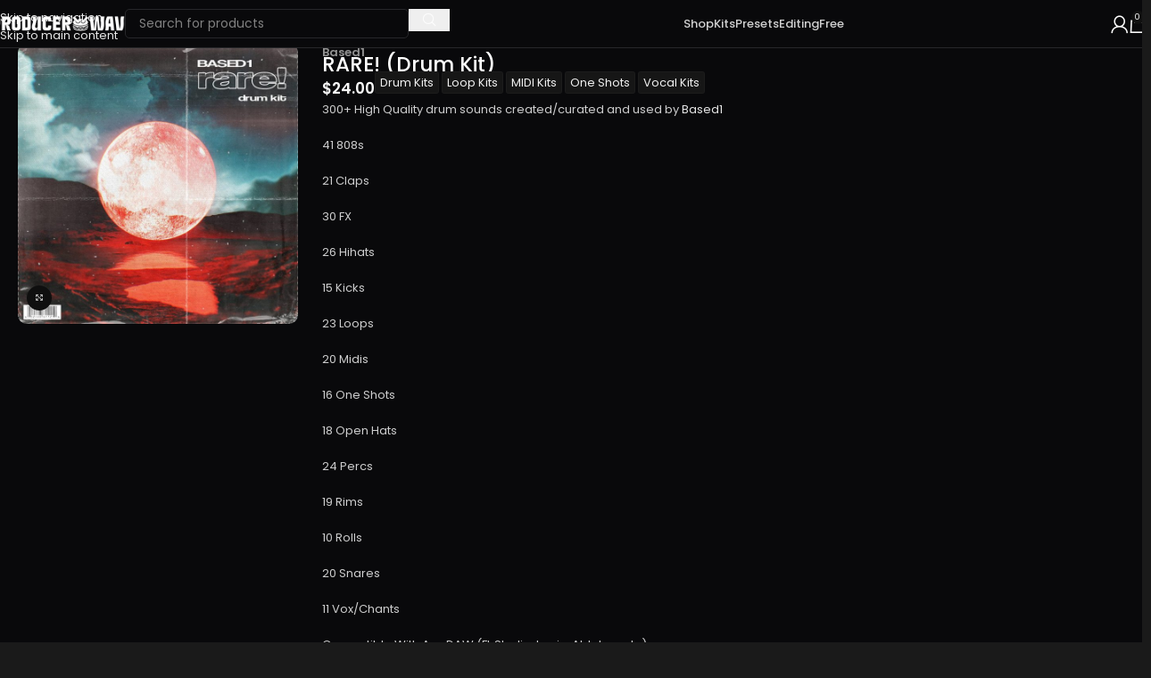

--- FILE ---
content_type: text/html; charset=UTF-8
request_url: https://producerwav.com/product/based1-rare-drum-kit/
body_size: 38415
content:
<!DOCTYPE html>
<html lang="en-US" prefix="og: https://ogp.me/ns#">
<head>
	<meta charset="UTF-8">
	<link rel="profile" href="https://gmpg.org/xfn/11">
	<link rel="pingback" href="https://producerwav.com/xmlrpc.php">

		<style>img:is([sizes="auto" i], [sizes^="auto," i]) { contain-intrinsic-size: 3000px 1500px }</style>
	
<!-- Search Engine Optimization by Rank Math PRO - https://rankmath.com/ -->
<title>Based1 RARE! (Drum Kit) - ProducerWAV</title>
<link data-rocket-preload as="style" href="https://fonts.googleapis.com/css?family=Poppins%3A400%2C600%2C500%2C900%2C800%2C700%7CLato%3A400%2C700&#038;display=swap" rel="preload">
<link href="https://fonts.googleapis.com/css?family=Poppins%3A400%2C600%2C500%2C900%2C800%2C700%7CLato%3A400%2C700&#038;display=swap" media="print" onload="this.media=&#039;all&#039;" rel="stylesheet">
<noscript><link rel="stylesheet" href="https://fonts.googleapis.com/css?family=Poppins%3A400%2C600%2C500%2C900%2C800%2C700%7CLato%3A400%2C700&#038;display=swap"></noscript>
<meta name="description" content="300+ High Quality drum sounds created/curated and used by Based1 41 808s 21 Claps 30 FX 26 Hihats 15 Kicks 23 Loops 20 Midis 16 One Shots 18 Open Hats 24 Percs 19 Rims 10 Rolls 20 Snares 11 Vox/Chants Compatible With Any DAW (FL Studio, Logic, Ableton, etc)"/>
<meta name="robots" content="follow, index, max-snippet:-1, max-video-preview:-1, max-image-preview:large"/>
<link rel="canonical" href="https://producerwav.com/product/based1-rare-drum-kit/" />
<meta property="og:locale" content="en_US" />
<meta property="og:type" content="product" />
<meta property="og:title" content="Based1 RARE! (Drum Kit) - ProducerWAV" />
<meta property="og:description" content="300+ High Quality drum sounds created/curated and used by Based1 41 808s 21 Claps 30 FX 26 Hihats 15 Kicks 23 Loops 20 Midis 16 One Shots 18 Open Hats 24 Percs 19 Rims 10 Rolls 20 Snares 11 Vox/Chants Compatible With Any DAW (FL Studio, Logic, Ableton, etc)" />
<meta property="og:url" content="https://producerwav.com/product/based1-rare-drum-kit/" />
<meta property="og:site_name" content="ProducerWAV" />
<meta property="og:updated_time" content="2025-06-10T16:54:48-07:00" />
<meta property="og:image" content="https://producerwav.com/wp-content/uploads/2021/04/Based1-RARE-Drum-Kit-scaled-1024x1024.jpg" />
<meta property="og:image:secure_url" content="https://producerwav.com/wp-content/uploads/2021/04/Based1-RARE-Drum-Kit-scaled-1024x1024.jpg" />
<meta property="og:image:width" content="1024" />
<meta property="og:image:height" content="1024" />
<meta property="og:image:alt" content="Based1 - RARE! (Drum Kit)" />
<meta property="og:image:type" content="image/jpeg" />
<meta property="product:price:amount" content="24" />
<meta property="product:price:currency" content="USD" />
<meta property="product:availability" content="instock" />
<meta name="twitter:card" content="summary_large_image" />
<meta name="twitter:title" content="Based1 RARE! (Drum Kit) - ProducerWAV" />
<meta name="twitter:description" content="300+ High Quality drum sounds created/curated and used by Based1 41 808s 21 Claps 30 FX 26 Hihats 15 Kicks 23 Loops 20 Midis 16 One Shots 18 Open Hats 24 Percs 19 Rims 10 Rolls 20 Snares 11 Vox/Chants Compatible With Any DAW (FL Studio, Logic, Ableton, etc)" />
<meta name="twitter:image" content="https://producerwav.com/wp-content/uploads/2021/04/Based1-RARE-Drum-Kit-scaled-1024x1024.jpg" />
<meta name="twitter:label1" content="Price" />
<meta name="twitter:data1" content="&#036;24.00" />
<meta name="twitter:label2" content="Availability" />
<meta name="twitter:data2" content="In stock" />
<script type="application/ld+json" class="rank-math-schema-pro">{"@context":"https://schema.org","@graph":[{"@type":"Organization","@id":"https://producerwav.com/#organization","name":"ProducerWav","logo":{"@type":"ImageObject","@id":"https://producerwav.com/#logo","url":"https://producerwav.com/wp-content/uploads/2021/02/1Asset-20.png","contentUrl":"https://producerwav.com/wp-content/uploads/2021/02/1Asset-20.png","caption":"ProducerWAV","inLanguage":"en-US"}},{"@type":"WebSite","@id":"https://producerwav.com/#website","url":"https://producerwav.com","name":"ProducerWAV","publisher":{"@id":"https://producerwav.com/#organization"},"inLanguage":"en-US"},{"@type":"ImageObject","@id":"https://producerwav.com/wp-content/uploads/2021/04/Based1-RARE-Drum-Kit-scaled.jpg","url":"https://producerwav.com/wp-content/uploads/2021/04/Based1-RARE-Drum-Kit-scaled.jpg","width":"2560","height":"2560","caption":"Based1 - RARE! (Drum Kit)","inLanguage":"en-US"},{"@type":"ItemPage","@id":"https://producerwav.com/product/based1-rare-drum-kit/#webpage","url":"https://producerwav.com/product/based1-rare-drum-kit/","name":"Based1 RARE! (Drum Kit) - ProducerWAV","datePublished":"2021-04-22T10:58:15-07:00","dateModified":"2025-06-10T16:54:48-07:00","isPartOf":{"@id":"https://producerwav.com/#website"},"primaryImageOfPage":{"@id":"https://producerwav.com/wp-content/uploads/2021/04/Based1-RARE-Drum-Kit-scaled.jpg"},"inLanguage":"en-US"},{"@type":"Product","name":"Based1 RARE! (Drum Kit) - ProducerWAV","description":"300+ High Quality drum sounds created/curated and used by Based1 41 808s 21 Claps 30 FX 26 Hihats 15 Kicks 23 Loops 20 Midis 16 One Shots 18 Open Hats 24 Percs 19 Rims 10 Rolls 20 Snares 11 Vox/Chants Compatible With Any DAW (FL Studio, Logic, Ableton, etc)","category":"Drum Kits","mainEntityOfPage":{"@id":"https://producerwav.com/product/based1-rare-drum-kit/#webpage"},"image":[{"@type":"ImageObject","url":"https://producerwav.com/wp-content/uploads/2021/04/Based1-RARE-Drum-Kit-scaled.jpg","height":"2560","width":"2560"}],"offers":{"@type":"Offer","price":"24.00","priceCurrency":"USD","priceValidUntil":"2027-12-31","availability":"https://schema.org/InStock","itemCondition":"NewCondition","url":"https://producerwav.com/product/based1-rare-drum-kit/","seller":{"@type":"Organization","@id":"https://producerwav.com/","name":"ProducerWAV","url":"https://producerwav.com","logo":"https://producerwav.com/wp-content/uploads/2021/02/1Asset-20.png"}},"additionalProperty":[{"@type":"PropertyValue","name":"pa_producer","value":"Based1"}],"@id":"https://producerwav.com/product/based1-rare-drum-kit/#richSnippet"}]}</script>
<!-- /Rank Math WordPress SEO plugin -->

<link rel='dns-prefetch' href='//static.klaviyo.com' />
<link rel='dns-prefetch' href='//fonts.googleapis.com' />
<link href='https://fonts.gstatic.com' crossorigin rel='preconnect' />
<link rel="alternate" type="application/rss+xml" title="ProducerWAV &raquo; Feed" href="https://producerwav.com/feed/" />
<link rel="alternate" type="application/rss+xml" title="ProducerWAV &raquo; Comments Feed" href="https://producerwav.com/comments/feed/" />
<link rel='stylesheet' id='woobt-blocks-css' href='https://producerwav.com/wp-content/plugins/woo-bought-together-premium/assets/css/blocks.css?ver=7.6.5' type='text/css' media='all' />
<link rel='stylesheet' id='easy-autocomplete-css' href='https://producerwav.com/wp-content/plugins/woocommerce-products-filter/js/easy-autocomplete/easy-autocomplete.min.css?ver=3.3.7.1' type='text/css' media='all' />
<link rel='stylesheet' id='easy-autocomplete-theme-css' href='https://producerwav.com/wp-content/plugins/woocommerce-products-filter/js/easy-autocomplete/easy-autocomplete.themes.min.css?ver=3.3.7.1' type='text/css' media='all' />
<link rel='stylesheet' id='wp-block-library-css' href='https://producerwav.com/wp-includes/css/dist/block-library/style.min.css?ver=6.7.4' type='text/css' media='all' />
<style id='global-styles-inline-css' type='text/css'>
:root{--wp--preset--aspect-ratio--square: 1;--wp--preset--aspect-ratio--4-3: 4/3;--wp--preset--aspect-ratio--3-4: 3/4;--wp--preset--aspect-ratio--3-2: 3/2;--wp--preset--aspect-ratio--2-3: 2/3;--wp--preset--aspect-ratio--16-9: 16/9;--wp--preset--aspect-ratio--9-16: 9/16;--wp--preset--color--black: #000000;--wp--preset--color--cyan-bluish-gray: #abb8c3;--wp--preset--color--white: #ffffff;--wp--preset--color--pale-pink: #f78da7;--wp--preset--color--vivid-red: #cf2e2e;--wp--preset--color--luminous-vivid-orange: #ff6900;--wp--preset--color--luminous-vivid-amber: #fcb900;--wp--preset--color--light-green-cyan: #7bdcb5;--wp--preset--color--vivid-green-cyan: #00d084;--wp--preset--color--pale-cyan-blue: #8ed1fc;--wp--preset--color--vivid-cyan-blue: #0693e3;--wp--preset--color--vivid-purple: #9b51e0;--wp--preset--gradient--vivid-cyan-blue-to-vivid-purple: linear-gradient(135deg,rgba(6,147,227,1) 0%,rgb(155,81,224) 100%);--wp--preset--gradient--light-green-cyan-to-vivid-green-cyan: linear-gradient(135deg,rgb(122,220,180) 0%,rgb(0,208,130) 100%);--wp--preset--gradient--luminous-vivid-amber-to-luminous-vivid-orange: linear-gradient(135deg,rgba(252,185,0,1) 0%,rgba(255,105,0,1) 100%);--wp--preset--gradient--luminous-vivid-orange-to-vivid-red: linear-gradient(135deg,rgba(255,105,0,1) 0%,rgb(207,46,46) 100%);--wp--preset--gradient--very-light-gray-to-cyan-bluish-gray: linear-gradient(135deg,rgb(238,238,238) 0%,rgb(169,184,195) 100%);--wp--preset--gradient--cool-to-warm-spectrum: linear-gradient(135deg,rgb(74,234,220) 0%,rgb(151,120,209) 20%,rgb(207,42,186) 40%,rgb(238,44,130) 60%,rgb(251,105,98) 80%,rgb(254,248,76) 100%);--wp--preset--gradient--blush-light-purple: linear-gradient(135deg,rgb(255,206,236) 0%,rgb(152,150,240) 100%);--wp--preset--gradient--blush-bordeaux: linear-gradient(135deg,rgb(254,205,165) 0%,rgb(254,45,45) 50%,rgb(107,0,62) 100%);--wp--preset--gradient--luminous-dusk: linear-gradient(135deg,rgb(255,203,112) 0%,rgb(199,81,192) 50%,rgb(65,88,208) 100%);--wp--preset--gradient--pale-ocean: linear-gradient(135deg,rgb(255,245,203) 0%,rgb(182,227,212) 50%,rgb(51,167,181) 100%);--wp--preset--gradient--electric-grass: linear-gradient(135deg,rgb(202,248,128) 0%,rgb(113,206,126) 100%);--wp--preset--gradient--midnight: linear-gradient(135deg,rgb(2,3,129) 0%,rgb(40,116,252) 100%);--wp--preset--font-size--small: 13px;--wp--preset--font-size--medium: 20px;--wp--preset--font-size--large: 36px;--wp--preset--font-size--x-large: 42px;--wp--preset--spacing--20: 0.44rem;--wp--preset--spacing--30: 0.67rem;--wp--preset--spacing--40: 1rem;--wp--preset--spacing--50: 1.5rem;--wp--preset--spacing--60: 2.25rem;--wp--preset--spacing--70: 3.38rem;--wp--preset--spacing--80: 5.06rem;--wp--preset--shadow--natural: 6px 6px 9px rgba(0, 0, 0, 0.2);--wp--preset--shadow--deep: 12px 12px 50px rgba(0, 0, 0, 0.4);--wp--preset--shadow--sharp: 6px 6px 0px rgba(0, 0, 0, 0.2);--wp--preset--shadow--outlined: 6px 6px 0px -3px rgba(255, 255, 255, 1), 6px 6px rgba(0, 0, 0, 1);--wp--preset--shadow--crisp: 6px 6px 0px rgba(0, 0, 0, 1);}:where(body) { margin: 0; }.wp-site-blocks > .alignleft { float: left; margin-right: 2em; }.wp-site-blocks > .alignright { float: right; margin-left: 2em; }.wp-site-blocks > .aligncenter { justify-content: center; margin-left: auto; margin-right: auto; }:where(.is-layout-flex){gap: 0.5em;}:where(.is-layout-grid){gap: 0.5em;}.is-layout-flow > .alignleft{float: left;margin-inline-start: 0;margin-inline-end: 2em;}.is-layout-flow > .alignright{float: right;margin-inline-start: 2em;margin-inline-end: 0;}.is-layout-flow > .aligncenter{margin-left: auto !important;margin-right: auto !important;}.is-layout-constrained > .alignleft{float: left;margin-inline-start: 0;margin-inline-end: 2em;}.is-layout-constrained > .alignright{float: right;margin-inline-start: 2em;margin-inline-end: 0;}.is-layout-constrained > .aligncenter{margin-left: auto !important;margin-right: auto !important;}.is-layout-constrained > :where(:not(.alignleft):not(.alignright):not(.alignfull)){margin-left: auto !important;margin-right: auto !important;}body .is-layout-flex{display: flex;}.is-layout-flex{flex-wrap: wrap;align-items: center;}.is-layout-flex > :is(*, div){margin: 0;}body .is-layout-grid{display: grid;}.is-layout-grid > :is(*, div){margin: 0;}body{padding-top: 0px;padding-right: 0px;padding-bottom: 0px;padding-left: 0px;}a:where(:not(.wp-element-button)){text-decoration: none;}:root :where(.wp-element-button, .wp-block-button__link){background-color: #32373c;border-width: 0;color: #fff;font-family: inherit;font-size: inherit;line-height: inherit;padding: calc(0.667em + 2px) calc(1.333em + 2px);text-decoration: none;}.has-black-color{color: var(--wp--preset--color--black) !important;}.has-cyan-bluish-gray-color{color: var(--wp--preset--color--cyan-bluish-gray) !important;}.has-white-color{color: var(--wp--preset--color--white) !important;}.has-pale-pink-color{color: var(--wp--preset--color--pale-pink) !important;}.has-vivid-red-color{color: var(--wp--preset--color--vivid-red) !important;}.has-luminous-vivid-orange-color{color: var(--wp--preset--color--luminous-vivid-orange) !important;}.has-luminous-vivid-amber-color{color: var(--wp--preset--color--luminous-vivid-amber) !important;}.has-light-green-cyan-color{color: var(--wp--preset--color--light-green-cyan) !important;}.has-vivid-green-cyan-color{color: var(--wp--preset--color--vivid-green-cyan) !important;}.has-pale-cyan-blue-color{color: var(--wp--preset--color--pale-cyan-blue) !important;}.has-vivid-cyan-blue-color{color: var(--wp--preset--color--vivid-cyan-blue) !important;}.has-vivid-purple-color{color: var(--wp--preset--color--vivid-purple) !important;}.has-black-background-color{background-color: var(--wp--preset--color--black) !important;}.has-cyan-bluish-gray-background-color{background-color: var(--wp--preset--color--cyan-bluish-gray) !important;}.has-white-background-color{background-color: var(--wp--preset--color--white) !important;}.has-pale-pink-background-color{background-color: var(--wp--preset--color--pale-pink) !important;}.has-vivid-red-background-color{background-color: var(--wp--preset--color--vivid-red) !important;}.has-luminous-vivid-orange-background-color{background-color: var(--wp--preset--color--luminous-vivid-orange) !important;}.has-luminous-vivid-amber-background-color{background-color: var(--wp--preset--color--luminous-vivid-amber) !important;}.has-light-green-cyan-background-color{background-color: var(--wp--preset--color--light-green-cyan) !important;}.has-vivid-green-cyan-background-color{background-color: var(--wp--preset--color--vivid-green-cyan) !important;}.has-pale-cyan-blue-background-color{background-color: var(--wp--preset--color--pale-cyan-blue) !important;}.has-vivid-cyan-blue-background-color{background-color: var(--wp--preset--color--vivid-cyan-blue) !important;}.has-vivid-purple-background-color{background-color: var(--wp--preset--color--vivid-purple) !important;}.has-black-border-color{border-color: var(--wp--preset--color--black) !important;}.has-cyan-bluish-gray-border-color{border-color: var(--wp--preset--color--cyan-bluish-gray) !important;}.has-white-border-color{border-color: var(--wp--preset--color--white) !important;}.has-pale-pink-border-color{border-color: var(--wp--preset--color--pale-pink) !important;}.has-vivid-red-border-color{border-color: var(--wp--preset--color--vivid-red) !important;}.has-luminous-vivid-orange-border-color{border-color: var(--wp--preset--color--luminous-vivid-orange) !important;}.has-luminous-vivid-amber-border-color{border-color: var(--wp--preset--color--luminous-vivid-amber) !important;}.has-light-green-cyan-border-color{border-color: var(--wp--preset--color--light-green-cyan) !important;}.has-vivid-green-cyan-border-color{border-color: var(--wp--preset--color--vivid-green-cyan) !important;}.has-pale-cyan-blue-border-color{border-color: var(--wp--preset--color--pale-cyan-blue) !important;}.has-vivid-cyan-blue-border-color{border-color: var(--wp--preset--color--vivid-cyan-blue) !important;}.has-vivid-purple-border-color{border-color: var(--wp--preset--color--vivid-purple) !important;}.has-vivid-cyan-blue-to-vivid-purple-gradient-background{background: var(--wp--preset--gradient--vivid-cyan-blue-to-vivid-purple) !important;}.has-light-green-cyan-to-vivid-green-cyan-gradient-background{background: var(--wp--preset--gradient--light-green-cyan-to-vivid-green-cyan) !important;}.has-luminous-vivid-amber-to-luminous-vivid-orange-gradient-background{background: var(--wp--preset--gradient--luminous-vivid-amber-to-luminous-vivid-orange) !important;}.has-luminous-vivid-orange-to-vivid-red-gradient-background{background: var(--wp--preset--gradient--luminous-vivid-orange-to-vivid-red) !important;}.has-very-light-gray-to-cyan-bluish-gray-gradient-background{background: var(--wp--preset--gradient--very-light-gray-to-cyan-bluish-gray) !important;}.has-cool-to-warm-spectrum-gradient-background{background: var(--wp--preset--gradient--cool-to-warm-spectrum) !important;}.has-blush-light-purple-gradient-background{background: var(--wp--preset--gradient--blush-light-purple) !important;}.has-blush-bordeaux-gradient-background{background: var(--wp--preset--gradient--blush-bordeaux) !important;}.has-luminous-dusk-gradient-background{background: var(--wp--preset--gradient--luminous-dusk) !important;}.has-pale-ocean-gradient-background{background: var(--wp--preset--gradient--pale-ocean) !important;}.has-electric-grass-gradient-background{background: var(--wp--preset--gradient--electric-grass) !important;}.has-midnight-gradient-background{background: var(--wp--preset--gradient--midnight) !important;}.has-small-font-size{font-size: var(--wp--preset--font-size--small) !important;}.has-medium-font-size{font-size: var(--wp--preset--font-size--medium) !important;}.has-large-font-size{font-size: var(--wp--preset--font-size--large) !important;}.has-x-large-font-size{font-size: var(--wp--preset--font-size--x-large) !important;}
:where(.wp-block-post-template.is-layout-flex){gap: 1.25em;}:where(.wp-block-post-template.is-layout-grid){gap: 1.25em;}
:where(.wp-block-columns.is-layout-flex){gap: 2em;}:where(.wp-block-columns.is-layout-grid){gap: 2em;}
:root :where(.wp-block-pullquote){font-size: 1.5em;line-height: 1.6;}
</style>
<link data-minify="1" rel='stylesheet' id='woof-css' href='https://producerwav.com/wp-content/cache/min/1/wp-content/plugins/woocommerce-products-filter/css/front.css?ver=1769394804' type='text/css' media='all' />
<style id='woof-inline-css' type='text/css'>

.woof_products_top_panel li span, .woof_products_top_panel2 li span{background: url(https://producerwav.com/wp-content/plugins/woocommerce-products-filter/img/delete.png);background-size: 14px 14px;background-repeat: no-repeat;background-position: right;}
.woof_edit_view{
                    display: none;
                }


</style>
<link rel='stylesheet' id='chosen-drop-down-css' href='https://producerwav.com/wp-content/plugins/woocommerce-products-filter/js/chosen/chosen.min.css?ver=3.3.7.1' type='text/css' media='all' />
<link data-minify="1" rel='stylesheet' id='woof_by_author_html_items-css' href='https://producerwav.com/wp-content/cache/min/1/wp-content/plugins/woocommerce-products-filter/ext/by_author/css/by_author.css?ver=1769394804' type='text/css' media='all' />
<link data-minify="1" rel='stylesheet' id='woof_by_backorder_html_items-css' href='https://producerwav.com/wp-content/cache/min/1/wp-content/plugins/woocommerce-products-filter/ext/by_backorder/css/by_backorder.css?ver=1769394804' type='text/css' media='all' />
<link data-minify="1" rel='stylesheet' id='woof_by_featured_html_items-css' href='https://producerwav.com/wp-content/cache/min/1/wp-content/plugins/woocommerce-products-filter/ext/by_featured/css/by_featured.css?ver=1769394804' type='text/css' media='all' />
<link data-minify="1" rel='stylesheet' id='woof_by_instock_html_items-css' href='https://producerwav.com/wp-content/cache/min/1/wp-content/plugins/woocommerce-products-filter/ext/by_instock/css/by_instock.css?ver=1769394804' type='text/css' media='all' />
<link data-minify="1" rel='stylesheet' id='woof_by_onsales_html_items-css' href='https://producerwav.com/wp-content/cache/min/1/wp-content/plugins/woocommerce-products-filter/ext/by_onsales/css/by_onsales.css?ver=1769394804' type='text/css' media='all' />
<link data-minify="1" rel='stylesheet' id='woof_by_sku_html_items-css' href='https://producerwav.com/wp-content/cache/min/1/wp-content/plugins/woocommerce-products-filter/ext/by_sku/css/by_sku.css?ver=1769394804' type='text/css' media='all' />
<link data-minify="1" rel='stylesheet' id='woof_by_text_html_items-css' href='https://producerwav.com/wp-content/cache/min/1/wp-content/plugins/woocommerce-products-filter/ext/by_text/assets/css/front.css?ver=1769394804' type='text/css' media='all' />
<link data-minify="1" rel='stylesheet' id='woof_color_html_items-css' href='https://producerwav.com/wp-content/cache/min/1/wp-content/plugins/woocommerce-products-filter/ext/color/css/html_types/color.css?ver=1769394804' type='text/css' media='all' />
<link data-minify="1" rel='stylesheet' id='woof_image_html_items-css' href='https://producerwav.com/wp-content/cache/min/1/wp-content/plugins/woocommerce-products-filter/ext/image/css/html_types/image.css?ver=1769394804' type='text/css' media='all' />
<link data-minify="1" rel='stylesheet' id='woof_label_html_items-css' href='https://producerwav.com/wp-content/cache/min/1/wp-content/plugins/woocommerce-products-filter/ext/label/css/html_types/label.css?ver=1769394804' type='text/css' media='all' />
<link rel='stylesheet' id='woof_select_hierarchy_html_items-css' href='https://producerwav.com/wp-content/plugins/woocommerce-products-filter/ext/select_hierarchy/css/html_types/select_hierarchy.css?ver=3.3.7.1' type='text/css' media='all' />
<link data-minify="1" rel='stylesheet' id='woof_select_radio_check_html_items-css' href='https://producerwav.com/wp-content/cache/min/1/wp-content/plugins/woocommerce-products-filter/ext/select_radio_check/css/html_types/select_radio_check.css?ver=1769394804' type='text/css' media='all' />
<link rel='stylesheet' id='woof_slider_html_items-css' href='https://producerwav.com/wp-content/plugins/woocommerce-products-filter/ext/slider/css/html_types/slider.css?ver=3.3.7.1' type='text/css' media='all' />
<link data-minify="1" rel='stylesheet' id='woof_sd_html_items_checkbox-css' href='https://producerwav.com/wp-content/cache/min/1/wp-content/plugins/woocommerce-products-filter/ext/smart_designer/css/elements/checkbox.css?ver=1769394804' type='text/css' media='all' />
<link data-minify="1" rel='stylesheet' id='woof_sd_html_items_radio-css' href='https://producerwav.com/wp-content/cache/min/1/wp-content/plugins/woocommerce-products-filter/ext/smart_designer/css/elements/radio.css?ver=1769394804' type='text/css' media='all' />
<link data-minify="1" rel='stylesheet' id='woof_sd_html_items_switcher-css' href='https://producerwav.com/wp-content/cache/min/1/wp-content/plugins/woocommerce-products-filter/ext/smart_designer/css/elements/switcher.css?ver=1769394804' type='text/css' media='all' />
<link data-minify="1" rel='stylesheet' id='woof_sd_html_items_color-css' href='https://producerwav.com/wp-content/cache/min/1/wp-content/plugins/woocommerce-products-filter/ext/smart_designer/css/elements/color.css?ver=1769394804' type='text/css' media='all' />
<link data-minify="1" rel='stylesheet' id='woof_sd_html_items_tooltip-css' href='https://producerwav.com/wp-content/cache/min/1/wp-content/plugins/woocommerce-products-filter/ext/smart_designer/css/tooltip.css?ver=1769394804' type='text/css' media='all' />
<link data-minify="1" rel='stylesheet' id='woof_sd_html_items_front-css' href='https://producerwav.com/wp-content/cache/min/1/wp-content/plugins/woocommerce-products-filter/ext/smart_designer/css/front.css?ver=1769394804' type='text/css' media='all' />
<link data-minify="1" rel='stylesheet' id='woof-switcher23-css' href='https://producerwav.com/wp-content/cache/min/1/wp-content/plugins/woocommerce-products-filter/css/switcher.css?ver=1769394804' type='text/css' media='all' />
<style id='woocommerce-inline-inline-css' type='text/css'>
.woocommerce form .form-row .required { visibility: visible; }
</style>
<link data-minify="1" rel='stylesheet' id='wlfmc-main-css' href='https://producerwav.com/wp-content/cache/min/1/wp-content/plugins/smart-wishlist-for-more-convert/assets/frontend/css/style-premium.min.css?ver=1769394804' type='text/css' media='all' />
<link data-minify="1" rel='stylesheet' id='slick-css' href='https://producerwav.com/wp-content/cache/min/1/wp-content/plugins/woo-bought-together-premium/assets/slick/slick.css?ver=1769394804' type='text/css' media='all' />
<link data-minify="1" rel='stylesheet' id='woobt-frontend-css' href='https://producerwav.com/wp-content/cache/min/1/wp-content/plugins/woo-bought-together-premium/assets/css/frontend.css?ver=1769394804' type='text/css' media='all' />
<link rel='stylesheet' id='elementor-frontend-css' href='https://producerwav.com/wp-content/uploads/elementor/css/custom-frontend.min.css?ver=1755478071' type='text/css' media='all' />
<link rel='stylesheet' id='widget-form-css' href='https://producerwav.com/wp-content/plugins/elementor-pro/assets/css/widget-form.min.css?ver=3.28.4' type='text/css' media='all' />
<link rel='stylesheet' id='widget-woocommerce-notices-css' href='https://producerwav.com/wp-content/plugins/elementor-pro/assets/css/widget-woocommerce-notices.min.css?ver=3.28.4' type='text/css' media='all' />
<link rel='stylesheet' id='widget-woocommerce-product-images-css' href='https://producerwav.com/wp-content/plugins/elementor-pro/assets/css/widget-woocommerce-product-images.min.css?ver=3.28.4' type='text/css' media='all' />
<link rel='stylesheet' id='widget-heading-css' href='https://producerwav.com/wp-content/plugins/elementor/assets/css/widget-heading.min.css?ver=3.28.4' type='text/css' media='all' />
<link rel='stylesheet' id='widget-woocommerce-product-price-css' href='https://producerwav.com/wp-content/plugins/elementor-pro/assets/css/widget-woocommerce-product-price.min.css?ver=3.28.4' type='text/css' media='all' />
<link rel='stylesheet' id='widget-woocommerce-product-meta-css' href='https://producerwav.com/wp-content/plugins/elementor-pro/assets/css/widget-woocommerce-product-meta.min.css?ver=3.28.4' type='text/css' media='all' />
<link rel='stylesheet' id='widget-woocommerce-product-add-to-cart-css' href='https://producerwav.com/wp-content/uploads/elementor/css/custom-pro-widget-woocommerce-product-add-to-cart.min.css?ver=1755478071' type='text/css' media='all' />
<link rel='stylesheet' id='widget-woocommerce-product-additional-information-css' href='https://producerwav.com/wp-content/plugins/elementor-pro/assets/css/widget-woocommerce-product-additional-information.min.css?ver=3.28.4' type='text/css' media='all' />
<link rel='stylesheet' id='widget-woocommerce-products-css' href='https://producerwav.com/wp-content/plugins/elementor-pro/assets/css/widget-woocommerce-products.min.css?ver=3.28.4' type='text/css' media='all' />
<link data-minify="1" rel='stylesheet' id='elementor-post-8905-css' href='https://producerwav.com/wp-content/cache/min/1/wp-content/uploads/elementor/css/post-8905.css?ver=1769394804' type='text/css' media='all' />
<link data-minify="1" rel='stylesheet' id='elementor-post-38393-css' href='https://producerwav.com/wp-content/cache/min/1/wp-content/uploads/elementor/css/post-38393.css?ver=1769394804' type='text/css' media='all' />
<link data-minify="1" rel='stylesheet' id='elementor-post-146742-css' href='https://producerwav.com/wp-content/cache/min/1/wp-content/uploads/elementor/css/post-146742.css?ver=1769394804' type='text/css' media='all' />
<link rel='stylesheet' id='searchwp-forms-css' href='https://producerwav.com/wp-content/plugins/searchwp/assets/css/frontend/search-forms.min.css?ver=4.4.0' type='text/css' media='all' />
<link data-minify="1" rel='stylesheet' id='woo_discount_pro_style-css' href='https://producerwav.com/wp-content/cache/min/1/wp-content/plugins/woo-discount-rules-pro/Assets/Css/awdr_style.css?ver=1769394804' type='text/css' media='all' />
<link rel='stylesheet' id='wd-style-base-css' href='https://producerwav.com/wp-content/themes/woodmart/css/parts/base.min.css?ver=8.3.7' type='text/css' media='all' />
<link rel='stylesheet' id='wd-helpers-wpb-elem-css' href='https://producerwav.com/wp-content/themes/woodmart/css/parts/helpers-wpb-elem.min.css?ver=8.3.7' type='text/css' media='all' />
<link rel='stylesheet' id='wd-elementor-base-css' href='https://producerwav.com/wp-content/themes/woodmart/css/parts/int-elem-base.min.css?ver=8.3.7' type='text/css' media='all' />
<link rel='stylesheet' id='wd-elementor-pro-base-css' href='https://producerwav.com/wp-content/themes/woodmart/css/parts/int-elementor-pro.min.css?ver=8.3.7' type='text/css' media='all' />
<link rel='stylesheet' id='wd-woo-payment-plugin-stripe-css' href='https://producerwav.com/wp-content/themes/woodmart/css/parts/int-woo-payment-plugin-stripe.min.css?ver=8.3.7' type='text/css' media='all' />
<link rel='stylesheet' id='wd-woocommerce-base-css' href='https://producerwav.com/wp-content/themes/woodmart/css/parts/woocommerce-base.min.css?ver=8.3.7' type='text/css' media='all' />
<link rel='stylesheet' id='wd-mod-star-rating-css' href='https://producerwav.com/wp-content/themes/woodmart/css/parts/mod-star-rating.min.css?ver=8.3.7' type='text/css' media='all' />
<link rel='stylesheet' id='wd-woocommerce-block-notices-css' href='https://producerwav.com/wp-content/themes/woodmart/css/parts/woo-mod-block-notices.min.css?ver=8.3.7' type='text/css' media='all' />
<link rel='stylesheet' id='wd-woo-mod-quantity-css' href='https://producerwav.com/wp-content/themes/woodmart/css/parts/woo-mod-quantity.min.css?ver=8.3.7' type='text/css' media='all' />
<link rel='stylesheet' id='wd-woo-single-prod-el-base-css' href='https://producerwav.com/wp-content/themes/woodmart/css/parts/woo-single-prod-el-base.min.css?ver=8.3.7' type='text/css' media='all' />
<link rel='stylesheet' id='wd-woo-mod-stock-status-css' href='https://producerwav.com/wp-content/themes/woodmart/css/parts/woo-mod-stock-status.min.css?ver=8.3.7' type='text/css' media='all' />
<link rel='stylesheet' id='wd-woo-mod-shop-attributes-css' href='https://producerwav.com/wp-content/themes/woodmart/css/parts/woo-mod-shop-attributes.min.css?ver=8.3.7' type='text/css' media='all' />
<link rel='stylesheet' id='wd-wp-blocks-css' href='https://producerwav.com/wp-content/themes/woodmart/css/parts/wp-blocks.min.css?ver=8.3.7' type='text/css' media='all' />
<link rel='stylesheet' id='child-style-css' href='https://producerwav.com/wp-content/themes/woodmart-child/style.css?ver=8.3.7' type='text/css' media='all' />
<link rel='stylesheet' id='wd-header-base-css' href='https://producerwav.com/wp-content/themes/woodmart/css/parts/header-base.min.css?ver=8.3.7' type='text/css' media='all' />
<link rel='stylesheet' id='wd-mod-tools-css' href='https://producerwav.com/wp-content/themes/woodmart/css/parts/mod-tools.min.css?ver=8.3.7' type='text/css' media='all' />
<link rel='stylesheet' id='wd-header-elements-base-css' href='https://producerwav.com/wp-content/themes/woodmart/css/parts/header-el-base.min.css?ver=8.3.7' type='text/css' media='all' />
<link rel='stylesheet' id='wd-header-search-css' href='https://producerwav.com/wp-content/themes/woodmart/css/parts/header-el-search.min.css?ver=8.3.7' type='text/css' media='all' />
<link rel='stylesheet' id='wd-header-search-form-css' href='https://producerwav.com/wp-content/themes/woodmart/css/parts/header-el-search-form.min.css?ver=8.3.7' type='text/css' media='all' />
<link rel='stylesheet' id='wd-popular-requests-css' href='https://producerwav.com/wp-content/themes/woodmart/css/parts/opt-popular-requests.min.css?ver=8.3.7' type='text/css' media='all' />
<link rel='stylesheet' id='wd-wd-search-form-css' href='https://producerwav.com/wp-content/themes/woodmart/css/parts/wd-search-form.min.css?ver=8.3.7' type='text/css' media='all' />
<link rel='stylesheet' id='wd-wd-search-results-css' href='https://producerwav.com/wp-content/themes/woodmart/css/parts/wd-search-results.min.css?ver=8.3.7' type='text/css' media='all' />
<link rel='stylesheet' id='wd-wd-search-dropdown-css' href='https://producerwav.com/wp-content/themes/woodmart/css/parts/wd-search-dropdown.min.css?ver=8.3.7' type='text/css' media='all' />
<link rel='stylesheet' id='wd-header-my-account-dropdown-css' href='https://producerwav.com/wp-content/themes/woodmart/css/parts/header-el-my-account-dropdown.min.css?ver=8.3.7' type='text/css' media='all' />
<link rel='stylesheet' id='wd-woo-mod-login-form-css' href='https://producerwav.com/wp-content/themes/woodmart/css/parts/woo-mod-login-form.min.css?ver=8.3.7' type='text/css' media='all' />
<link rel='stylesheet' id='wd-header-my-account-css' href='https://producerwav.com/wp-content/themes/woodmart/css/parts/header-el-my-account.min.css?ver=8.3.7' type='text/css' media='all' />
<link rel='stylesheet' id='wd-header-cart-side-css' href='https://producerwav.com/wp-content/themes/woodmart/css/parts/header-el-cart-side.min.css?ver=8.3.7' type='text/css' media='all' />
<link rel='stylesheet' id='wd-header-cart-css' href='https://producerwav.com/wp-content/themes/woodmart/css/parts/header-el-cart.min.css?ver=8.3.7' type='text/css' media='all' />
<link rel='stylesheet' id='wd-widget-shopping-cart-css' href='https://producerwav.com/wp-content/themes/woodmart/css/parts/woo-widget-shopping-cart.min.css?ver=8.3.7' type='text/css' media='all' />
<link rel='stylesheet' id='wd-widget-product-list-css' href='https://producerwav.com/wp-content/themes/woodmart/css/parts/woo-widget-product-list.min.css?ver=8.3.7' type='text/css' media='all' />
<link rel='stylesheet' id='wd-header-mobile-nav-dropdown-css' href='https://producerwav.com/wp-content/themes/woodmart/css/parts/header-el-mobile-nav-dropdown.min.css?ver=8.3.7' type='text/css' media='all' />
<link rel='stylesheet' id='wd-woo-single-prod-builder-css' href='https://producerwav.com/wp-content/themes/woodmart/css/parts/woo-single-prod-builder.min.css?ver=8.3.7' type='text/css' media='all' />
<link rel='stylesheet' id='wd-photoswipe-css' href='https://producerwav.com/wp-content/themes/woodmart/css/parts/lib-photoswipe.min.css?ver=8.3.7' type='text/css' media='all' />
<link rel='stylesheet' id='wd-woo-single-prod-el-gallery-css' href='https://producerwav.com/wp-content/themes/woodmart/css/parts/woo-single-prod-el-gallery.min.css?ver=8.3.7' type='text/css' media='all' />
<link rel='stylesheet' id='wd-woo-single-prod-el-gallery-opt-thumb-grid-lg-css' href='https://producerwav.com/wp-content/themes/woodmart/css/parts/woo-single-prod-el-gallery-opt-thumb-grid.min.css?ver=8.3.7' type='text/css' media='(min-width: 1025px)' />
<link rel='stylesheet' id='wd-swiper-css' href='https://producerwav.com/wp-content/themes/woodmart/css/parts/lib-swiper.min.css?ver=8.3.7' type='text/css' media='all' />
<link rel='stylesheet' id='wd-swiper-arrows-css' href='https://producerwav.com/wp-content/themes/woodmart/css/parts/lib-swiper-arrows.min.css?ver=8.3.7' type='text/css' media='all' />
<link rel='stylesheet' id='wd-woo-single-prod-el-tabs-opt-layout-all-open-css' href='https://producerwav.com/wp-content/themes/woodmart/css/parts/woo-single-prod-el-tabs-opt-layout-all-open.min.css?ver=8.3.7' type='text/css' media='all' />
<link rel='stylesheet' id='wd-product-loop-css' href='https://producerwav.com/wp-content/themes/woodmart/css/parts/woo-product-loop.min.css?ver=8.3.7' type='text/css' media='all' />
<link rel='stylesheet' id='wd-product-loop-alt-css' href='https://producerwav.com/wp-content/themes/woodmart/css/parts/woo-product-loop-alt.min.css?ver=8.3.7' type='text/css' media='all' />
<link rel='stylesheet' id='wd-woo-opt-products-bg-css' href='https://producerwav.com/wp-content/themes/woodmart/css/parts/woo-opt-products-bg.min.css?ver=8.3.7' type='text/css' media='all' />
<link rel='stylesheet' id='wd-woo-opt-stretch-cont-css' href='https://producerwav.com/wp-content/themes/woodmart/css/parts/woo-opt-stretch-cont.min.css?ver=8.3.7' type='text/css' media='all' />
<link rel='stylesheet' id='wd-swiper-pagin-css' href='https://producerwav.com/wp-content/themes/woodmart/css/parts/lib-swiper-pagin.min.css?ver=8.3.7' type='text/css' media='all' />
<link rel='stylesheet' id='wd-widget-collapse-css' href='https://producerwav.com/wp-content/themes/woodmart/css/parts/opt-widget-collapse.min.css?ver=8.3.7' type='text/css' media='all' />
<link rel='stylesheet' id='wd-text-block-css' href='https://producerwav.com/wp-content/themes/woodmart/css/parts/el-text-block.min.css?ver=8.3.7' type='text/css' media='all' />
<link rel='stylesheet' id='wd-mod-nav-menu-label-css' href='https://producerwav.com/wp-content/themes/woodmart/css/parts/mod-nav-menu-label.min.css?ver=8.3.7' type='text/css' media='all' />
<link rel='stylesheet' id='wd-scroll-top-css' href='https://producerwav.com/wp-content/themes/woodmart/css/parts/opt-scrolltotop.min.css?ver=8.3.7' type='text/css' media='all' />

<link data-minify="1" rel='stylesheet' id='wlfmc-inline-styles-css' href='https://producerwav.com/wp-content/cache/min/1/wp-content/uploads/more-convert/wlfmc-inline.css?ver=1769394804' type='text/css' media='all' />
<link data-minify="1" rel='stylesheet' id='elementor-gf-local-roboto-css' href='https://producerwav.com/wp-content/cache/min/1/wp-content/uploads/elementor/google-fonts/css/roboto.css?ver=1769394804' type='text/css' media='all' />
<link data-minify="1" rel='stylesheet' id='elementor-gf-local-robotoslab-css' href='https://producerwav.com/wp-content/cache/min/1/wp-content/uploads/elementor/google-fonts/css/robotoslab.css?ver=1769394804' type='text/css' media='all' />
<link data-minify="1" rel='stylesheet' id='elementor-gf-local-inter-css' href='https://producerwav.com/wp-content/cache/min/1/wp-content/uploads/elementor/google-fonts/css/inter.css?ver=1769394804' type='text/css' media='all' />
<link data-minify="1" rel='stylesheet' id='elementor-gf-local-jost-css' href='https://producerwav.com/wp-content/cache/min/1/wp-content/uploads/elementor/google-fonts/css/jost.css?ver=1769394804' type='text/css' media='all' />
<script type="text/javascript" src="https://producerwav.com/wp-includes/js/jquery/jquery.min.js?ver=3.7.1" id="jquery-core-js" data-rocket-defer defer></script>
<script type="text/javascript" src="https://producerwav.com/wp-includes/js/jquery/jquery-migrate.min.js?ver=3.4.1" id="jquery-migrate-js" data-rocket-defer defer></script>
<script type="text/javascript" src="https://producerwav.com/wp-content/plugins/woocommerce-products-filter/js/easy-autocomplete/jquery.easy-autocomplete.min.js?ver=3.3.7.1" id="easy-autocomplete-js" data-rocket-defer defer></script>
<script type="text/javascript" id="woof-husky-js-extra">
/* <![CDATA[ */
var woof_husky_txt = {"ajax_url":"https:\/\/producerwav.com\/wp-admin\/admin-ajax.php","plugin_uri":"https:\/\/producerwav.com\/wp-content\/plugins\/woocommerce-products-filter\/ext\/by_text\/","loader":"https:\/\/producerwav.com\/wp-content\/plugins\/woocommerce-products-filter\/ext\/by_text\/assets\/img\/ajax-loader.gif","not_found":"Nothing found!","prev":"Prev","next":"Next","site_link":"https:\/\/producerwav.com","default_data":{"placeholder":"","behavior":"title_or_content_or_excerpt","search_by_full_word":"0","autocomplete":1,"how_to_open_links":"0","taxonomy_compatibility":"0","sku_compatibility":"1","custom_fields":"","search_desc_variant":"0","view_text_length":"10","min_symbols":"3","max_posts":"10","image":"","notes_for_customer":"","template":"","max_open_height":"300","page":0}};
/* ]]> */
</script>
<script data-minify="1" type="text/javascript" src="https://producerwav.com/wp-content/cache/min/1/wp-content/plugins/woocommerce-products-filter/ext/by_text/assets/js/husky.js?ver=1769394804" id="woof-husky-js" data-rocket-defer defer></script>
<script type="text/javascript" src="https://producerwav.com/wp-content/plugins/woocommerce/assets/js/jquery-blockui/jquery.blockUI.min.js?ver=2.7.0-wc.10.2.1" id="jquery-blockui-js" defer="defer" data-wp-strategy="defer"></script>
<script type="text/javascript" id="wc-add-to-cart-js-extra">
/* <![CDATA[ */
var wc_add_to_cart_params = {"ajax_url":"\/wp-admin\/admin-ajax.php","wc_ajax_url":"\/?wc-ajax=%%endpoint%%","i18n_view_cart":"View cart","cart_url":"https:\/\/producerwav.com\/cart\/","is_cart":"","cart_redirect_after_add":"no"};
/* ]]> */
</script>
<script type="text/javascript" src="https://producerwav.com/wp-content/plugins/woocommerce/assets/js/frontend/add-to-cart.min.js?ver=10.2.1" id="wc-add-to-cart-js" defer="defer" data-wp-strategy="defer"></script>
<script type="text/javascript" id="wc-single-product-js-extra">
/* <![CDATA[ */
var wc_single_product_params = {"i18n_required_rating_text":"Please select a rating","i18n_rating_options":["1 of 5 stars","2 of 5 stars","3 of 5 stars","4 of 5 stars","5 of 5 stars"],"i18n_product_gallery_trigger_text":"View full-screen image gallery","review_rating_required":"yes","flexslider":{"rtl":false,"animation":"slide","smoothHeight":true,"directionNav":false,"controlNav":"thumbnails","slideshow":false,"animationSpeed":500,"animationLoop":false,"allowOneSlide":false},"zoom_enabled":"","zoom_options":[],"photoswipe_enabled":"","photoswipe_options":{"shareEl":false,"closeOnScroll":false,"history":false,"hideAnimationDuration":0,"showAnimationDuration":0},"flexslider_enabled":""};
/* ]]> */
</script>
<script type="text/javascript" src="https://producerwav.com/wp-content/plugins/woocommerce/assets/js/frontend/single-product.min.js?ver=10.2.1" id="wc-single-product-js" defer="defer" data-wp-strategy="defer"></script>
<script type="text/javascript" src="https://producerwav.com/wp-content/plugins/woocommerce/assets/js/js-cookie/js.cookie.min.js?ver=2.1.4-wc.10.2.1" id="js-cookie-js" defer="defer" data-wp-strategy="defer"></script>
<script type="text/javascript" id="woocommerce-js-extra">
/* <![CDATA[ */
var woocommerce_params = {"ajax_url":"\/wp-admin\/admin-ajax.php","wc_ajax_url":"\/?wc-ajax=%%endpoint%%","i18n_password_show":"Show password","i18n_password_hide":"Hide password"};
/* ]]> */
</script>
<script type="text/javascript" src="https://producerwav.com/wp-content/plugins/woocommerce/assets/js/frontend/woocommerce.min.js?ver=10.2.1" id="woocommerce-js" defer="defer" data-wp-strategy="defer"></script>
<script type="text/javascript" src="https://producerwav.com/wp-content/themes/woodmart/js/libs/device.min.js?ver=8.3.7" id="wd-device-library-js" data-rocket-defer defer></script>
<script type="text/javascript" src="https://producerwav.com/wp-content/themes/woodmart/js/scripts/global/scrollBar.min.js?ver=8.3.7" id="wd-scrollbar-js"></script>
<script type="text/javascript" id="wc-settings-dep-in-header-js-after">
/* <![CDATA[ */
console.warn( "Scripts that have a dependency on [wc-settings, wc-blocks-checkout] must be loaded in the footer, klaviyo-klaviyo-checkout-block-editor-script was registered to load in the header, but has been switched to load in the footer instead. See https://github.com/woocommerce/woocommerce-gutenberg-products-block/pull/5059" );
console.warn( "Scripts that have a dependency on [wc-settings, wc-blocks-checkout] must be loaded in the footer, klaviyo-klaviyo-checkout-block-view-script was registered to load in the header, but has been switched to load in the footer instead. See https://github.com/woocommerce/woocommerce-gutenberg-products-block/pull/5059" );
/* ]]> */
</script>
<link rel="https://api.w.org/" href="https://producerwav.com/wp-json/" /><link rel="alternate" title="JSON" type="application/json" href="https://producerwav.com/wp-json/wp/v2/product/16191" /><link rel="EditURI" type="application/rsd+xml" title="RSD" href="https://producerwav.com/xmlrpc.php?rsd" />
<meta name="generator" content="WordPress 6.7.4" />
<link rel='shortlink' href='https://producerwav.com/?p=16191' />
<link rel="alternate" title="oEmbed (JSON)" type="application/json+oembed" href="https://producerwav.com/wp-json/oembed/1.0/embed?url=https%3A%2F%2Fproducerwav.com%2Fproduct%2Fbased1-rare-drum-kit%2F" />
<link rel="alternate" title="oEmbed (XML)" type="text/xml+oembed" href="https://producerwav.com/wp-json/oembed/1.0/embed?url=https%3A%2F%2Fproducerwav.com%2Fproduct%2Fbased1-rare-drum-kit%2F&#038;format=xml" />
					<meta name="viewport" content="width=device-width, initial-scale=1.0, maximum-scale=1.0, user-scalable=no">
										<noscript><style>.woocommerce-product-gallery{ opacity: 1 !important; }</style></noscript>
	<meta name="generator" content="Elementor 3.28.4; features: e_font_icon_svg, additional_custom_breakpoints, e_local_google_fonts; settings: css_print_method-external, google_font-enabled, font_display-auto">
			<style>
				.e-con.e-parent:nth-of-type(n+4):not(.e-lazyloaded):not(.e-no-lazyload),
				.e-con.e-parent:nth-of-type(n+4):not(.e-lazyloaded):not(.e-no-lazyload) * {
					background-image: none !important;
				}
				@media screen and (max-height: 1024px) {
					.e-con.e-parent:nth-of-type(n+3):not(.e-lazyloaded):not(.e-no-lazyload),
					.e-con.e-parent:nth-of-type(n+3):not(.e-lazyloaded):not(.e-no-lazyload) * {
						background-image: none !important;
					}
				}
				@media screen and (max-height: 640px) {
					.e-con.e-parent:nth-of-type(n+2):not(.e-lazyloaded):not(.e-no-lazyload),
					.e-con.e-parent:nth-of-type(n+2):not(.e-lazyloaded):not(.e-no-lazyload) * {
						background-image: none !important;
					}
				}
			</style>
			<script type="text/javascript" id="google_gtagjs" src="https://www.googletagmanager.com/gtag/js?id=G-EPCC3020HE" async="async"></script>
<script type="text/javascript" id="google_gtagjs-inline">
/* <![CDATA[ */
window.dataLayer = window.dataLayer || [];function gtag(){dataLayer.push(arguments);}gtag('js', new Date());gtag('config', 'G-EPCC3020HE', {} );
/* ]]> */
</script>
<link rel="icon" href="https://producerwav.com/wp-content/uploads/2021/07/cropped-android-chrome-512x512-1-1-32x32.png" sizes="32x32" />
<link rel="icon" href="https://producerwav.com/wp-content/uploads/2021/07/cropped-android-chrome-512x512-1-1-192x192.png" sizes="192x192" />
<link rel="apple-touch-icon" href="https://producerwav.com/wp-content/uploads/2021/07/cropped-android-chrome-512x512-1-1-180x180.png" />
<meta name="msapplication-TileImage" content="https://producerwav.com/wp-content/uploads/2021/07/cropped-android-chrome-512x512-1-1-270x270.png" />
<style>
		
		</style>			<style id="wd-style-default_header-css" data-type="wd-style-default_header">
				:root{
	--wd-top-bar-h: .00001px;
	--wd-top-bar-sm-h: .00001px;
	--wd-top-bar-sticky-h: 25px;
	--wd-top-bar-brd-w: .00001px;

	--wd-header-general-h: 53px;
	--wd-header-general-sm-h: 50px;
	--wd-header-general-sticky-h: 53px;
	--wd-header-general-brd-w: 1px;

	--wd-header-bottom-h: .00001px;
	--wd-header-bottom-sm-h: .00001px;
	--wd-header-bottom-sticky-h: 50px;
	--wd-header-bottom-brd-w: .00001px;

	--wd-header-clone-h: .00001px;

	--wd-header-brd-w: calc(var(--wd-top-bar-brd-w) + var(--wd-header-general-brd-w) + var(--wd-header-bottom-brd-w));
	--wd-header-h: calc(var(--wd-top-bar-h) + var(--wd-header-general-h) + var(--wd-header-bottom-h) + var(--wd-header-brd-w));
	--wd-header-sticky-h: calc(var(--wd-top-bar-sticky-h) + var(--wd-header-general-sticky-h) + var(--wd-header-bottom-sticky-h) + var(--wd-header-clone-h) + var(--wd-header-brd-w));
	--wd-header-sm-h: calc(var(--wd-top-bar-sm-h) + var(--wd-header-general-sm-h) + var(--wd-header-bottom-sm-h) + var(--wd-header-brd-w));
}


.whb-sticked .whb-general-header .wd-dropdown:not(.sub-sub-menu) {
	margin-top: 5.5px;
}

.whb-sticked .whb-general-header .wd-dropdown:not(.sub-sub-menu):after {
	height: 16.5px;
}


:root:has(.whb-general-header.whb-border-boxed) {
	--wd-header-general-brd-w: .00001px;
}

@media (max-width: 1024px) {
:root:has(.whb-general-header.whb-hidden-mobile) {
	--wd-header-general-brd-w: .00001px;
}
}




		
.whb-top-bar {
	background-color: rgba(9, 9, 11, 1);
}

.whb-duljtjrl87kj7pmuut6b {
	--wd-form-brd-radius: 5px;
}
.whb-duljtjrl87kj7pmuut6b form.searchform {
	--wd-form-height: 33px;
}
.whb-duljtjrl87kj7pmuut6b.wd-search-form.wd-header-search-form .searchform {
	--wd-form-color: rgba(128, 128, 128, 1);
	--wd-form-placeholder-color: rgba(128, 128, 128, 1);
	--wd-form-brd-color: rgba(39, 39, 42, 1);
	--wd-form-brd-color-focus: rgba(63, 63, 63, 0);
	--wd-form-bg: rgba(9, 9, 11, 1);
}
.whb-general-header {
	background-color: rgba(9, 9, 11, 1);border-color: rgba(39, 39, 42, 1);border-bottom-width: 1px;border-bottom-style: solid;
}

.whb-hqolggc2u27s8pidlqlb {
	--wd-form-brd-radius: 35px;
}
.whb-hqolggc2u27s8pidlqlb form.searchform {
	--wd-form-height: 35px;
}
.whb-hqolggc2u27s8pidlqlb.wd-search-form.wd-header-search-form-mobile .searchform {
	--wd-form-brd-color: rgba(0, 0, 0, 0);
	--wd-form-brd-color-focus: rgba(0, 0, 0, 0);
	--wd-form-bg: rgba(27, 27, 27, 1);
}
.whb-header-bottom {
	background-color: rgba(11, 11, 11, 1);
}
			</style>
						<style id="wd-style-theme_settings_default-css" data-type="wd-style-theme_settings_default">
				@font-face {
	font-weight: normal;
	font-style: normal;
	font-family: "woodmart-font";
	src: url("//producerwav.com/wp-content/themes/woodmart/fonts/woodmart-font-1-400.woff2?v=8.3.7") format("woff2");
}

@font-face {
	font-family: "star";
	font-weight: 400;
	font-style: normal;
	src: url("//producerwav.com/wp-content/plugins/woocommerce/assets/fonts/star.eot?#iefix") format("embedded-opentype"), url("//producerwav.com/wp-content/plugins/woocommerce/assets/fonts/star.woff") format("woff"), url("//producerwav.com/wp-content/plugins/woocommerce/assets/fonts/star.ttf") format("truetype"), url("//producerwav.com/wp-content/plugins/woocommerce/assets/fonts/star.svg#star") format("svg");
}

@font-face {
	font-family: "WooCommerce";
	font-weight: 400;
	font-style: normal;
	src: url("//producerwav.com/wp-content/plugins/woocommerce/assets/fonts/WooCommerce.eot?#iefix") format("embedded-opentype"), url("//producerwav.com/wp-content/plugins/woocommerce/assets/fonts/WooCommerce.woff") format("woff"), url("//producerwav.com/wp-content/plugins/woocommerce/assets/fonts/WooCommerce.ttf") format("truetype"), url("//producerwav.com/wp-content/plugins/woocommerce/assets/fonts/WooCommerce.svg#WooCommerce") format("svg");
}

:root {
	--wd-text-font: "Poppins", Arial, Helvetica, sans-serif;
	--wd-text-font-weight: 400;
	--wd-text-color: rgb(15,15,15);
	--wd-text-font-size: 13px;
	--wd-title-font: "Poppins", Arial, Helvetica, sans-serif;
	--wd-title-font-weight: 500;
	--wd-title-color: #242424;
	--wd-entities-title-font: "Poppins", Arial, Helvetica, sans-serif;
	--wd-entities-title-font-weight: 400;
	--wd-entities-title-color: #333333;
	--wd-entities-title-color-hover: rgb(51 51 51 / 65%);
	--wd-alternative-font: "Lato", Arial, Helvetica, sans-serif;
	--wd-widget-title-font: "Poppins", Arial, Helvetica, sans-serif;
	--wd-widget-title-font-weight: 600;
	--wd-widget-title-transform: uppercase;
	--wd-widget-title-color: #333;
	--wd-widget-title-font-size: 16px;
	--wd-header-el-font: "Poppins", Arial, Helvetica, sans-serif;
	--wd-header-el-font-weight: 500;
	--wd-header-el-transform: capitalize;
	--wd-header-el-font-size: 14px;
	--wd-otl-style: dotted;
	--wd-otl-width: 2px;
	--wd-primary-color: #f7f7f7;
	--wd-alternative-color: #fbbc34;
	--btn-default-font-family: "Poppins", Arial, Helvetica, sans-serif;
	--btn-default-bgcolor: #f7f7f7;
	--btn-default-bgcolor-hover: #efefef;
	--btn-accented-bgcolor: rgb(1 78 201);
	--btn-accented-bgcolor-hover: rgb(1 78 201 / 71%);
	--wd-form-brd-width: 1px;
	--notices-success-bg: #459647;
	--notices-success-color: #fff;
	--notices-warning-bg: #E0B252;
	--notices-warning-color: #fff;
	--wd-link-color: rgb(0,102,170);
	--wd-link-color-hover: rgba(0,102,170,0.62);
}
.wd-age-verify-wrap {
	--wd-popup-width: 500px;
}
.wd-popup.wd-promo-popup {
	background-color: #111111;
	background-image: none;
	background-repeat: no-repeat;
	background-size: contain;
	background-position: left center;
}
.wd-promo-popup-wrap {
	--wd-popup-width: 800px;
}
:is(.woodmart-archive-shop .wd-builder-off,.wd-wishlist-content,.related-and-upsells,.cart-collaterals,.wd-shop-product,.wd-fbt) .wd-products-with-bg, :is(.woodmart-archive-shop .wd-builder-off,.wd-wishlist-content,.related-and-upsells,.cart-collaterals,.wd-shop-product,.wd-fbt) .wd-products-with-bg :is(.wd-product,.wd-cat) {
	--wd-prod-bg:rgba(19, 19, 19, 0.35);
	--wd-bordered-bg:rgba(19, 19, 19, 0.35);
}
:is(.woodmart-woocommerce-layered-nav, .wd-product-category-filter) .wd-scroll-content {
	max-height: 223px;
}
.wd-page-title .wd-page-title-bg img {
	object-fit: cover;
	object-position: center center;
}
.wd-footer {
	background-color: rgb(255,255,255);
	background-image: none;
}
 {
	font-family: "Poppins", Arial, Helvetica, sans-serif;
	font-weight: 900;
	font-family: "Poppins", Arial, Helvetica, sans-serif;
	font-weight: 800;
	font-family: "Poppins", Arial, Helvetica, sans-serif;
	font-weight: 700;
	font-family: "Poppins", Arial, Helvetica, sans-serif;
	font-weight: 600;
	font-family: "Poppins", Arial, Helvetica, sans-serif;
	font-weight: 500;
}
html .wd-product .price, html .wd-product .price > .amount, html .wd-product .price ins > .amount {
	font-family: "Poppins", Arial, Helvetica, sans-serif;
	font-weight: 400;
	font-size: 13px;
}
html .wd-nav.wd-nav-main > li > a {
	font-family: "Poppins", Arial, Helvetica, sans-serif;
	font-weight: 500;
	font-size: 13px;
	color: rgb(209,209,209);
}
html .wd-nav.wd-nav-main > li:hover > a, html .wd-nav.wd-nav-main > li.current-menu-item > a {
	color: rgb(237,237,237);
}
.page .wd-page-content {
	background-color: rgb(9, 9, 11);
	background-image: none;
}
.woodmart-archive-shop:not(.single-product) .wd-page-content {
	background-color: rgb(9,9,11);
	background-image: none;
}
.single-product .wd-page-content {
	background-color: rgb(9,9,11);
	background-image: none;
}
.woodmart-archive-blog .wd-page-content {
	background-color: rgb(9,9,11);
	background-image: none;
}
.single-post .wd-page-content {
	background-color: rgb(9,9,11);
	background-image: none;
}
.woodmart-archive-portfolio .wd-page-content {
	background-color: rgb(9,9,11);
	background-image: none;
}
.single-portfolio .wd-page-content {
	background-color: rgb(9,9,11);
	background-image: none;
}
.mfp-wrap.wd-popup-quick-view-wrap {
	--wd-popup-width: 920px;
}
:root{
--wd-container-w: 1600px;
--wd-form-brd-radius: 5px;
--btn-default-color: #333;
--btn-default-color-hover: #333;
--btn-accented-color: #fff;
--btn-accented-color-hover: #fff;
--btn-default-brd-radius: 5px;
--btn-default-box-shadow: none;
--btn-default-box-shadow-hover: none;
--btn-accented-brd-radius: 5px;
--btn-accented-box-shadow: none;
--btn-accented-box-shadow-hover: none;
--wd-brd-radius: 5px;
}

@media (min-width: 1600px) {
section.elementor-section.wd-section-stretch > .elementor-container {
margin-left: auto;
margin-right: auto;
}
}


.wd-page-title {
background-color: #0a0a0a;
}

/* Single Product Page Related + Upsell Slider */

.slider-title{
  font-size: 18px !important;
  font-weight: 600 !important;
	text-transform: capitalize;
}

.slider-title:before{
	display:none; !important
}

/* Hide YITH Funds Deposit

.ywf_make_a_deposit_form, .view-history-link, .add-funds-link, .woocommerce-MyAccount-navigation-link--view-history, .woocommerce-MyAccount-navigation-link--add-funds{
 display: none;
}
 */

/* Indent lists */

#tab-description ul{
	margin: 0.875em 0 0.875em 2.1875em;
	line-height: 1.3;
}

/* iFrame Desktop Only */

@media screen and (min-width:768px) {
iframe{
	max-width: 100% !important;
	width: 50% !important;
}
}

iframe{
	margin-top: 15px !important;
}

/* Product Images*/

.attachment-woocommerce_thumbnail {
	border-radius: 3px !important;
}

/* Product Image */

.woocommerce-product-gallery img {
	border-radius: 10px !important;
}

/* Sidebar Widget */

.product_list_widget{
	margin: 0;
}

.product-tabs-custom .tab-title-description{
	display: none;
}

.pp-bread .breadcrumb-last{
	display: none;
}

.pp-bread .breadcrumb-link-last:after {
	display: none;
}

/* current elementor slider nav */
.swiper-pagination-bullet{
		border-radius: 9999px !important;
    width: 2.25rem;
    height: 3px;
	  margin-bottom: 10px !important;
}

@media (min-width: 1025px) {
.elementor-widget-woocommerce-product-images .woocommerce-product-gallery.thumbs-position-left>.col-lg-9 .woocommerce-product-gallery__wrapper {
	  margin: 0px;
	)	
}

	.remove_from_cart_button{
		font-size: 25px !important;
}
	}

.wd-cart-number{
	background-color: #111111 !important;
}

.elementor-145596 .elementor-element.elementor-element-794441a .elementor-background-overlay{
	    filter: brightness( 100% ) contrast( 100% ) saturate( 150% ) blur( 80px ) hue-rotate( 0deg ) !important;
	background-size:100% 100% !important;
}

.wd-product-brands a{
	    color: #ffffff96 !important;
}

.elementor-145596 .elementor-element.elementor-element-ecc5039 .meta-label{
	display: none;
}

.detail-label{
	display: none;
}

.custom-cat .more-products{
	display: none;
}

.wd-nav>li:is(.wd-has-children,.menu-item-has-children)>a:after{
	margin-left: 10px !important;
	color: white !important;
}

/* FAQ */

.faq .elementor-toggle-item{
    border-radius: 10px !important;
    margin-bottom: 10px;
    overflow: hidden;
}
.faq .elementor-tab-title.elementor-active{
    background-color: #353535 !important;
    border-bottom: 4px solid #0a0c1c !important;
}
.faq .elementor-accordion-item{
    border-radius: 10px !important;
    margin-bottom: 10px;
    overflow: hidden;
}
.faq .elementor-tab-title{
    transition: background-color .4s ease !important;
}

/* ---- PRODUCT PAGE ---- */ 

/* breadcrumbs */ 

.wd-breadcrumbs>span:last-child{
	color: #7b7b7b;
	font-weight: 500;
}

/* ---- Sort By Shop ---- */ 

.wd-shop-tools .woocommerce-ordering.wd-style-underline select{
	border: 0;
}

/* ---- Pagination ---- */ 

nav[class*="-pagination"] li .current{
	background-color: #212121;
}

/* ---- upsell single product page ---- */ 

.elementor-134418 .elementor-element.elementor-element-925b00c .uc_fbps_slide{
	align-items: end;
	justify-content: unset;
}

.elementor-134418 .elementor-element.elementor-element-925b00c .uc_fbps_container_desc{
	display: inline;
	padding-right: 10px;
}

.elementor-134418 .elementor-element.elementor-element-925b00c .ue-btn-wrap{
	display: inline;
}

/* ---- bought together wpc compact 

.woobt-wrap.woobt-layout-compact .woobt-inner .woobt-products .woobt-product{
	max-width: 130px;
	border: none;
	background-color: #181818;
  border-radius: 5px;
}

.woobt-title-inner, .woobt-price{
	font-size: 12px;
}

.woobt-qty-num, .woobt-additional{
	display: none !important;
}

.woobt-wrap.woobt-layout-compact .woobt-inner .woobt-actions .single_add_to_cart_button{
	background-color: #313131;
  text-transform: capitalize;
  font-weight: 500;
}

---- */ 

/* ---- bought together wpc separate images ---- */ 

.woobt-products .woobt-product, .woobt-products{
	border: none;
}

.woobt-qty-num, .woobt-additional{
	display: none !important;
}

.woobt-actions .single_add_to_cart_button{
	background-color: #313131;
  text-transform: capitalize;
  font-weight: 500;
}

@media only screen and (max-width: 767px) {
	.woobt-wrap-responsive .woobt-products .woobt-product {
	flex-direction: row;
	text-align: left;
	padding: 5px 0 0 0;
	}
}

.woobt-before-text{
	font-size: 20px;
   padding-bottom: 10px;
}

/* ---- producer attributes page ---- */  

.uc-term-image{
	padding: 13px;
  border-radius: 100px !important;
}

.ue_taxonomy_item_content{
	padding-top: 8px;
}

/* ---- producer attributes text ---- */  

#uc_ue_taxonomy_terms_elementor_0519ba5 .ue_taxonomy_item_content{
	display: grid !important;
}

.ue_taxonomy_item_num_posts{
	text-align: center !important;
	padding-top: 8px;
}

.ue_taxonomy_item_inline{
	text-align: center;
  padding-top: 10px;
}

#uc_ue_taxonomy_terms_elementor_de31a07-container > div.ue-pagination{
	display: none;
}

.wd-meta-author, .wd-entry-meta{
	display: none;
}

/* ---- producer shop list ----  */ 

.wd-product .product-wrapper{
	padding: 0 !important;
}

.product-element-bottom{
	padding: 0 10px 10px 10px;
}

/* ---- producer shop list ----  */ 

.single_add_to_cart_button:before {
    z-index: 1;
	  position: relative;
	  opacity: 100;
    border-radius: inherit;
    background-color: inherit;
    box-shadow: inherit;
    transition: opacity 0s ease;
    font-size: 13px;
    font-family: "FontAwesome";
    font-weight: 900;
    content: "\f07a";
    margin-right: 10px;
}

/* ---- product page top producer attribute ----  */ 

.producer-att-top a{
	color: #919191 !important;
	font-weight: 600 !important;
}

/* ---- product page plugin attribute inlined price ----  */ 

.plugin-att-inline-price{
	background-color: #130f6b;
	border-radius: 3px;
	padding: 5px 5px;
	border: 1px solid #21296d;
}

.plugin-att-inline-price a{
	color: #f1f1f1;
	font-weight: 400;
}

/* ---- product page categories ---- */ 

.top-tag a{
	background-color: #161616;
	border-radius: 3px;
	padding: 2px 5px;
	border: 1px solid #1c1c1c;
}

.wd-action-btn.wd-style-icon-bg-text{
	--wd-action-icon-size: 10px !important;
}


/* ---- hide product page attribute ----  */ 

.woocommerce-product-attributes-item--attribute_pa_producer, .woocommerce-product-attributes-item--attribute_pa_plugin{
	display: none !important;
}

.product-grid-item{
	border: 1px solid #27272A;
	border-radius: 5px;
}

.uc_content_slider_new_elementor_e0ab080-wrapper{
	border: 1px solid #27272A;
  border-radius: 10px;
}

@media only screen and (min-width: 1025px) {
			#uc_content_slider_new_elementor_e0ab080-wrapper{
				border: 1px solid #27272A !important;
				border-radius: 10px !important;
			}
    } 

.uc_fbps_slide{
	justify-content: left !important;
}

.products-tabs-title{
	background-color: #1e1e1e87;
	padding: 5px 13px;
	border-radius: 5px;
	margin-bottom: 10px;
}

.products-tabs-title .wd-active{
	background-color: #000000cc;
	padding: 0px 13px;
	border-radius: 5px;
}

.wd-pos-together{
	column-gap: 10px !important;
}

.wd-pos-together .wd-btn-arrow{
	border: 1px solid #27272A !important;
	background-color: #09090B !important;
	border-radius: 5px !important;
}

.wd-arrow-inner:hover{
	background-color: #27272A !important;
}

.shuffle-products-button{
	border: 1px solid #27272A;
	border-radius: 5px;
	padding: 7px 15px;
	background-color: #0D0D0E;
	font-size: 12px;
	font-weight: 500;
}

.woof_reset_button_2{
	border: 1px solid #27272A;
	border-radius: 5px;
	padding: 7px 15px;
	background-color: #0D0D0E;
	font-size: 12px;
	font-weight: 500;
	color: white;
	text-transform: capitalize;
}

.wpc-filter-chips-list a, body .wpc-filter-chips-list li.wpc-filter-chip a{
	border: 1px solid #d8d8d800 !important;
	color: #ffffff !important;
	background-color: #151516;
}

.chosen-container-multi .chosen-choices{
	border: 1px solid #27272A !important;
	background-color: #0D0D0E;
}

.chosen-container-multi .chosen-choices li.search-choice{
    border: 1px solid #27272A;
    background-color: #0D0D0E;
    color: #dbdbdb;
}

/* HUSKY/WOOF */
.woof_list label{
	margin-bottom: 0px;
	padding: 0px;
	color: #dbdbdb;
}

.woof_checkbox_label{
	margin-left: 0px !important;
}

.woof_container_inner h4{
	font-size: 15px !important;
	font-weight: 500 !important;
	margin-bottom: 15px;
}

.woof_container .woof_list li:not(:last-child),
.woof_container .woof_list_checkbox li:not(:last-child) {
  margin-bottom: 12px;
}

.woof_checkbox_label_selected{
	font-weight: 400;
}

.woof_open_hidden_li{
	text-align: left;
	margin-top: 15px !important;
}

.woof_container{
	margin-bottom: 25px;
	background: #0D0D0E;
	padding: 10px 20px;
	border-radius: 7px;
	border: 1px solid #121212;
}

.wlfmc-wishlist-page{
	background: #1C1C1C !important;
}

.wlfmc-wishlist-page .wlfmc-tab-content{
		background-color: #1C1C1C !important;
}			</style>
			<noscript><style id="rocket-lazyload-nojs-css">.rll-youtube-player, [data-lazy-src]{display:none !important;}</style></noscript><meta name="generator" content="WP Rocket 3.19.2.1" data-wpr-features="wpr_defer_js wpr_minify_js wpr_lazyload_images wpr_lazyload_iframes wpr_minify_css wpr_preload_links wpr_desktop" /></head>

<body class="product-template-default single single-product postid-16191 wp-custom-logo theme-woodmart woocommerce woocommerce-page woocommerce-no-js wrapper-custom  global-color-scheme-light categories-accordion-on woodmart-ajax-shop-on dropdowns-color-light elementor-default elementor-kit-8905 elementor-page-146742">
			<script type="text/javascript" id="wd-flicker-fix">// Flicker fix.</script>		<div data-rocket-location-hash="1d2f525ce3ea968146219c11c5fd2e8a" class="wd-skip-links">
								<a href="#menu-custom-menu" class="wd-skip-navigation btn">
						Skip to navigation					</a>
								<a href="#main-content" class="wd-skip-content btn">
				Skip to main content			</a>
		</div>
			
	
	<div data-rocket-location-hash="cac5a6d623ac7d282dcc5185b5772dc7" class="wd-page-wrapper website-wrapper">
									<header data-rocket-location-hash="f2c8f0a3c1694f87a9c5d82a398a154e" class="whb-header whb-default_header whb-sticky-shadow whb-scroll-stick whb-sticky-real">
					<div data-rocket-location-hash="204580e74ddd733969730c489876d875" class="whb-main-header">
	
<div class="whb-row whb-top-bar whb-sticky-row whb-with-bg whb-without-border whb-color-dark whb-hidden-desktop whb-hidden-mobile whb-flex-equal-sides">
	<div class="container">
		<div class="whb-flex-row whb-top-bar-inner">
			<div class="whb-column whb-col-left whb-column5 whb-visible-lg whb-empty-column">
	</div>
<div class="whb-column whb-col-center whb-column6 whb-visible-lg">
	
<div class="wd-header-text reset-last-child whb-6l5y1eay522jehk73pi2">Spend $50 and get 15% off (Discount applied at checkout)</div>
</div>
<div class="whb-column whb-col-right whb-column7 whb-visible-lg whb-empty-column">
	</div>
<div class="whb-column whb-col-mobile whb-column_mobile1 whb-hidden-lg">
	
<div class="wd-header-text reset-last-child whb-pw5hb5vh4qlzivmn77w5">Spend $50 and get 15% off (Discount applied at checkout)</div>
</div>
		</div>
	</div>
</div>

<div class="whb-row whb-general-header whb-sticky-row whb-with-bg whb-border-fullwidth whb-color-light whb-flex-equal-sides">
	<div class="container">
		<div class="whb-flex-row whb-general-header-inner">
			<div class="whb-column whb-col-left whb-column8 whb-visible-lg">
	<div class="site-logo whb-250rtwdwz5p8e5b7tpw0">
	<a href="https://producerwav.com/" class="wd-logo wd-main-logo" rel="home" aria-label="Site logo">
		<img width="1912" height="229" src="data:image/svg+xml,%3Csvg%20xmlns='http://www.w3.org/2000/svg'%20viewBox='0%200%201912%20229'%3E%3C/svg%3E" class="attachment-full size-full" alt="" style="max-width:150px;" decoding="async" data-lazy-srcset="https://producerwav.com/wp-content/uploads/2024/09/Asset-23.png 1912w, https://producerwav.com/wp-content/uploads/2024/09/Asset-23-150x18.png 150w, https://producerwav.com/wp-content/uploads/2024/09/Asset-23-700x84.png 700w, https://producerwav.com/wp-content/uploads/2024/09/Asset-23-1024x123.png 1024w, https://producerwav.com/wp-content/uploads/2024/09/Asset-23-768x92.png 768w, https://producerwav.com/wp-content/uploads/2024/09/Asset-23-1536x184.png 1536w, https://producerwav.com/wp-content/uploads/2024/09/Asset-23-170x20.png 170w" data-lazy-sizes="(max-width: 1912px) 100vw, 1912px" data-lazy-src="https://producerwav.com/wp-content/uploads/2024/09/Asset-23.png" /><noscript><img width="1912" height="229" src="https://producerwav.com/wp-content/uploads/2024/09/Asset-23.png" class="attachment-full size-full" alt="" style="max-width:150px;" decoding="async" srcset="https://producerwav.com/wp-content/uploads/2024/09/Asset-23.png 1912w, https://producerwav.com/wp-content/uploads/2024/09/Asset-23-150x18.png 150w, https://producerwav.com/wp-content/uploads/2024/09/Asset-23-700x84.png 700w, https://producerwav.com/wp-content/uploads/2024/09/Asset-23-1024x123.png 1024w, https://producerwav.com/wp-content/uploads/2024/09/Asset-23-768x92.png 768w, https://producerwav.com/wp-content/uploads/2024/09/Asset-23-1536x184.png 1536w, https://producerwav.com/wp-content/uploads/2024/09/Asset-23-170x20.png 170w" sizes="(max-width: 1912px) 100vw, 1912px" /></noscript>	</a>
	</div>
			<link rel="stylesheet" id="wd-opt-search-history-css" href="https://producerwav.com/wp-content/themes/woodmart/css/parts/opt-search-history.min.css?ver=8.3.7" type="text/css" media="all" /> 			<div class="wd-search-form  wd-header-search-form wd-display-form whb-duljtjrl87kj7pmuut6b">

<form role="search" method="get" class="searchform  wd-style-4 woodmart-ajax-search" action="https://producerwav.com/"  data-thumbnail="1" data-price="1" data-post_type="product" data-count="10" data-sku="0" data-symbols_count="3" data-include_cat_search="no" autocomplete="off">
	<input type="text" class="s" placeholder="Search for products" value="" name="s" aria-label="Search" title="Search for products" required/>
	<input type="hidden" name="post_type" value="product">

	<span tabindex="0" aria-label="Clear search" class="wd-clear-search wd-role-btn wd-hide"></span>

	
	<button type="submit" class="searchsubmit">
		<span>
			Search		</span>
			</button>
</form>

	<div data-rocket-location-hash="85a99d7ec0e1c9d9000d1273aee76e86" class="wd-search-results-wrapper">
		<div class="wd-search-results wd-dropdown-results wd-dropdown wd-scroll color-scheme-light">
			<div class="wd-scroll-content">
									<div class="wd-search-history"></div>
				
											<div class="wd-search-requests">
			<span class="wd-search-title title">Popular requests</span>
			<ul>
									<li>
						<a href="https://producerwav.com/?s=analog%20lab&#038;post_type=product">
							analog lab						</a>
					</li>
									<li>
						<a href="https://producerwav.com/?s=wavsupply&#038;post_type=product">
							wavsupply						</a>
					</li>
									<li>
						<a href="https://producerwav.com/?s=drum%20kit&#038;post_type=product">
							drum kit						</a>
					</li>
									<li>
						<a href="https://producerwav.com/?s=loop%20kit&#038;post_type=product">
							loop kit						</a>
					</li>
									<li>
						<a href="https://producerwav.com/?s=portal&#038;post_type=product">
							portal 						</a>
					</li>
							</ul>
		</div>
						
							</div>
		</div>
	</div>

</div>

<div class="whb-space-element whb-x5xcibw74gp4xtanqus6 " style="width:8px;"></div>
</div>
<div class="whb-column whb-col-center whb-column9 whb-visible-lg">
	<nav class="wd-header-nav wd-header-main-nav text-center wd-design-1 whb-dniplq32273kkkyba7ov" role="navigation" aria-label="Main navigation">
	<ul id="menu-custom-menu" class="menu wd-nav wd-nav-header wd-nav-main wd-style-default wd-gap-s"><li id="menu-item-35353" class="menu-item menu-item-type-post_type_archive menu-item-object-product menu-item-35353 item-level-0 menu-simple-dropdown wd-event-hover" ><a href="https://producerwav.com/shop/" class="woodmart-nav-link"><span class="nav-link-text">shop</span></a></li>
<li id="menu-item-149549" class="menu-item menu-item-type-custom menu-item-object-custom menu-item-has-children menu-item-149549 item-level-0 menu-simple-dropdown wd-event-hover" ><a href="#" class="woodmart-nav-link"><span class="nav-link-text">Kits</span></a><div class="color-scheme-light wd-design-default wd-dropdown-menu wd-dropdown"><div class="container wd-entry-content">
<ul class="wd-sub-menu color-scheme-light">
	<li id="menu-item-2852" class="menu-item menu-item-type-taxonomy menu-item-object-product_cat current-product-ancestor current-menu-parent current-product-parent menu-item-2852 item-level-1 wd-event-hover" ><a href="https://producerwav.com/product-category/drum-kits/" class="woodmart-nav-link">Drum Kits</a></li>
	<li id="menu-item-2853" class="menu-item menu-item-type-taxonomy menu-item-object-product_cat current-product-ancestor current-menu-parent current-product-parent menu-item-2853 item-level-1 wd-event-hover" ><a href="https://producerwav.com/product-category/loop-kits/" class="woodmart-nav-link">Loop Kits</a></li>
	<li id="menu-item-2848" class="menu-item menu-item-type-taxonomy menu-item-object-product_cat current-product-ancestor current-menu-parent current-product-parent menu-item-2848 item-level-1 wd-event-hover" ><a href="https://producerwav.com/product-category/midi-kits/" class="woodmart-nav-link">MIDI Kits</a></li>
	<li id="menu-item-2847" class="menu-item menu-item-type-taxonomy menu-item-object-product_cat current-product-ancestor current-menu-parent current-product-parent menu-item-2847 item-level-1 wd-event-hover" ><a href="https://producerwav.com/product-category/one-shots/" class="woodmart-nav-link">One Shots</a></li>
	<li id="menu-item-2849" class="menu-item menu-item-type-taxonomy menu-item-object-product_cat current-product-ancestor current-menu-parent current-product-parent menu-item-2849 item-level-1 wd-event-hover" ><a href="https://producerwav.com/product-category/vocal-kits/" class="woodmart-nav-link">Vocal Kits</a></li>
</ul>
</div>
</div>
</li>
<li id="menu-item-2843" class="menu-item menu-item-type-taxonomy menu-item-object-product_cat menu-item-has-children menu-item-2843 item-level-0 menu-simple-dropdown wd-event-hover" ><a href="https://producerwav.com/product-category/vst-presets/" class="woodmart-nav-link"><span class="nav-link-text">Presets</span></a><div class="color-scheme-light wd-design-default wd-dropdown-menu wd-dropdown"><div class="container wd-entry-content">
<ul class="wd-sub-menu color-scheme-light">
	<li id="menu-item-10759" class="menu-item menu-item-type-taxonomy menu-item-object-product_cat menu-item-10759 item-level-1 wd-event-hover" ><a href="https://producerwav.com/product-category/vst-presets/analog-lab/" class="woodmart-nav-link">Analog Lab</a></li>
	<li id="menu-item-9381" class="menu-item menu-item-type-taxonomy menu-item-object-product_cat menu-item-9381 item-level-1 wd-event-hover" ><a href="https://producerwav.com/product-category/vst-presets/cthulhu/" class="woodmart-nav-link">Cthulhu</a></li>
	<li id="menu-item-26738" class="menu-item menu-item-type-taxonomy menu-item-object-product_cat menu-item-26738 item-level-1 wd-event-hover" ><a href="https://producerwav.com/product-category/vst-presets/echoboy-jr/" class="woodmart-nav-link">EchoBoy Jr.</a></li>
	<li id="menu-item-26734" class="menu-item menu-item-type-taxonomy menu-item-object-product_cat menu-item-26734 item-level-1 wd-event-hover" ><a href="https://producerwav.com/product-category/vst-presets/effect-rack/" class="woodmart-nav-link">Effect Rack</a></li>
	<li id="menu-item-9377" class="menu-item menu-item-type-taxonomy menu-item-object-product_cat menu-item-9377 item-level-1 wd-event-hover" ><a href="https://producerwav.com/product-category/vst-presets/electra/" class="woodmart-nav-link">Electra</a></li>
	<li id="menu-item-10760" class="menu-item menu-item-type-taxonomy menu-item-object-product_cat menu-item-10760 item-level-1 wd-event-hover" ><a href="https://producerwav.com/product-category/vst-presets/fl-mixer/" class="woodmart-nav-link">FL Mixer</a></li>
	<li id="menu-item-10758" class="menu-item menu-item-type-taxonomy menu-item-object-product_cat menu-item-10758 item-level-1 wd-event-hover" ><a href="https://producerwav.com/product-category/vst-presets/gross-beat/" class="woodmart-nav-link">Gross Beat</a></li>
	<li id="menu-item-26737" class="menu-item menu-item-type-taxonomy menu-item-object-product_cat menu-item-26737 item-level-1 wd-event-hover" ><a href="https://producerwav.com/product-category/vst-presets/looperator/" class="woodmart-nav-link">Looperator</a></li>
	<li id="menu-item-9383" class="menu-item menu-item-type-taxonomy menu-item-object-product_cat menu-item-9383 item-level-1 wd-event-hover" ><a href="https://producerwav.com/product-category/vst-presets/massive/" class="woodmart-nav-link">Massive</a></li>
	<li id="menu-item-26736" class="menu-item menu-item-type-taxonomy menu-item-object-product_cat menu-item-26736 item-level-1 wd-event-hover" ><a href="https://producerwav.com/product-category/vst-presets/mellotron/" class="woodmart-nav-link">Mellotron</a></li>
	<li id="menu-item-9376" class="menu-item menu-item-type-taxonomy menu-item-object-product_cat menu-item-9376 item-level-1 wd-event-hover" ><a href="https://producerwav.com/product-category/vst-presets/omnisphere/" class="woodmart-nav-link">Omnisphere</a></li>
	<li id="menu-item-9384" class="menu-item menu-item-type-taxonomy menu-item-object-product_cat menu-item-9384 item-level-1 wd-event-hover" ><a href="https://producerwav.com/product-category/vst-presets/rc-20/" class="woodmart-nav-link">RC-20</a></li>
	<li id="menu-item-9378" class="menu-item menu-item-type-taxonomy menu-item-object-product_cat menu-item-9378 item-level-1 wd-event-hover" ><a href="https://producerwav.com/product-category/vst-presets/serum/" class="woodmart-nav-link">Serum</a></li>
	<li id="menu-item-9379" class="menu-item menu-item-type-taxonomy menu-item-object-product_cat menu-item-9379 item-level-1 wd-event-hover" ><a href="https://producerwav.com/product-category/vst-presets/spire/" class="woodmart-nav-link">Spire</a></li>
	<li id="menu-item-9380" class="menu-item menu-item-type-taxonomy menu-item-object-product_cat menu-item-9380 item-level-1 wd-event-hover" ><a href="https://producerwav.com/product-category/vst-presets/sylenth1/" class="woodmart-nav-link">Sylenth1</a></li>
	<li id="menu-item-26735" class="menu-item menu-item-type-taxonomy menu-item-object-product_cat menu-item-26735 item-level-1 wd-event-hover" ><a href="https://producerwav.com/product-category/vst-presets/pigments/" class="woodmart-nav-link">Pigments</a></li>
	<li id="menu-item-26732" class="menu-item menu-item-type-taxonomy menu-item-object-product_cat menu-item-26732 item-level-1 wd-event-hover" ><a href="https://producerwav.com/product-category/vst-presets/portal/" class="woodmart-nav-link">Portal</a></li>
	<li id="menu-item-26733" class="menu-item menu-item-type-taxonomy menu-item-object-product_cat menu-item-26733 item-level-1 wd-event-hover" ><a href="https://producerwav.com/product-category/vst-presets/waves/" class="woodmart-nav-link">Waves</a></li>
</ul>
</div>
</div>
</li>
<li id="menu-item-9590" class="menu-item menu-item-type-taxonomy menu-item-object-product_cat menu-item-has-children menu-item-9590 item-level-0 menu-simple-dropdown wd-event-hover" ><a href="https://producerwav.com/product-category/editing/" class="woodmart-nav-link"><span class="nav-link-text">Editing</span></a><div class="color-scheme-light wd-design-default wd-dropdown-menu wd-dropdown"><div class="container wd-entry-content">
<ul class="wd-sub-menu color-scheme-light">
	<li id="menu-item-121932" class="menu-item menu-item-type-taxonomy menu-item-object-product_cat menu-item-121932 item-level-1 wd-event-hover" ><a href="https://producerwav.com/product-category/editing/after-effects/" class="woodmart-nav-link">After Effects</a></li>
	<li id="menu-item-2851" class="menu-item menu-item-type-taxonomy menu-item-object-product_cat menu-item-2851 item-level-1 wd-event-hover" ><a href="https://producerwav.com/product-category/editing/gfx-packs/" class="woodmart-nav-link">GFX</a></li>
	<li id="menu-item-9591" class="menu-item menu-item-type-taxonomy menu-item-object-product_cat menu-item-9591 item-level-1 wd-event-hover" ><a href="https://producerwav.com/product-category/editing/premiere-pro/" class="woodmart-nav-link">Premiere Pro</a></li>
</ul>
</div>
</div>
</li>
<li id="menu-item-158058" class="menu-item menu-item-type-custom menu-item-object-custom menu-item-158058 item-level-0 menu-simple-dropdown wd-event-hover" ><a href="https://producerwav.com/sounds/" class="woodmart-nav-link"><span class="nav-link-text">Free</span></a></li>
</ul></nav>
</div>
<div class="whb-column whb-col-right whb-column10 whb-visible-lg">
	<div class="wd-header-html wd-entry-content whb-o14rm3jva9ww48mng9yf">
	
</div>
<div class="wd-header-my-account wd-tools-element wd-event-hover wd-design-1 wd-account-style-icon whb-2b8mjqhbtvxz16jtxdrd">
			<a href="https://producerwav.com/my-account/" title="My account">
			
				<span class="wd-tools-icon">
									</span>
				<span class="wd-tools-text">
				Login / Register			</span>

					</a>

		
					<div class="wd-dropdown wd-dropdown-register color-scheme-light">
						<div class="login-dropdown-inner woocommerce">
							<span class="wd-heading"><span class="title">Sign in</span><a class="create-account-link" href="https://producerwav.com/my-account/?action=register">Create an Account</a></span>
										<form id="customer_login" method="post" class="login woocommerce-form woocommerce-form-login hidden-form" action="https://producerwav.com/my-account/">

				
				
				<p class="woocommerce-FormRow woocommerce-FormRow--wide form-row form-row-wide form-row-username">
					<label for="username">Username or email address&nbsp;<span class="required" aria-hidden="true">*</span><span class="screen-reader-text">Required</span></label>
					<input type="text" class="woocommerce-Input woocommerce-Input--text input-text" name="username" id="username" autocomplete="username" value="" />				</p>
				<p class="woocommerce-FormRow woocommerce-FormRow--wide form-row form-row-wide form-row-password">
					<label for="password">Password&nbsp;<span class="required" aria-hidden="true">*</span><span class="screen-reader-text">Required</span></label>
					<input class="woocommerce-Input woocommerce-Input--text input-text" type="password" name="password" id="password" autocomplete="current-password" />
				</p>

				
				<p class="form-row form-row-btn">
					<input type="hidden" id="woocommerce-login-nonce" name="woocommerce-login-nonce" value="7ca7fb0b4b" /><input type="hidden" name="_wp_http_referer" value="/product/based1-rare-drum-kit/" />										<button type="submit" class="button woocommerce-button woocommerce-form-login__submit" name="login" value="Log in">Log in</button>
				</p>

				<p class="login-form-footer">
					<a href="https://producerwav.com/my-account/lost-password/" class="woocommerce-LostPassword lost_password">Lost your password?</a>
					<label class="woocommerce-form__label woocommerce-form__label-for-checkbox woocommerce-form-login__rememberme">
						<input class="woocommerce-form__input woocommerce-form__input-checkbox" name="rememberme" type="checkbox" value="forever" title="Remember me" aria-label="Remember me" /> <span>Remember me</span>
					</label>
				</p>

				
							</form>

		
						</div>
					</div>
					</div>

<div class="wd-header-cart wd-tools-element wd-design-5 cart-widget-opener wd-style-icon whb-5u866sftq6yga790jxf3">
	<a href="https://producerwav.com/cart/" title="Shopping cart">
		
			<span class="wd-tools-icon wd-icon-alt">
															<span class="wd-cart-number wd-tools-count">0 <span>items</span></span>
									</span>
			<span class="wd-tools-text">
				
										<span class="wd-cart-subtotal"><span class="woocommerce-Price-amount amount"><bdi><span class="woocommerce-Price-currencySymbol">&#36;</span>0.00</bdi></span></span>
					</span>

			</a>
	</div>
</div>
<div class="whb-column whb-mobile-left whb-column_mobile2 whb-hidden-lg">
	<div class="wd-tools-element wd-header-mobile-nav wd-style-icon wd-design-1 whb-wn5z894j1g5n0yp3eeuz">
	<a href="#" rel="nofollow" aria-label="Open mobile menu">
		
		<span class="wd-tools-icon">
					</span>

		<span class="wd-tools-text">Menu</span>

			</a>
</div></div>
<div class="whb-column whb-mobile-center whb-column_mobile3 whb-hidden-lg">
	<div class="site-logo whb-g5z57bkgtznbk6v9pll5">
	<a href="https://producerwav.com/" class="wd-logo wd-main-logo" rel="home" aria-label="Site logo">
		<img src="data:image/svg+xml,%3Csvg%20xmlns='http://www.w3.org/2000/svg'%20viewBox='0%200%200%200'%3E%3C/svg%3E" alt="ProducerWAV" style="max-width: 150px;" data-lazy-src="https://producerwav.com/wp-content/uploads/2024/09/Asset-23.png" /><noscript><img src="https://producerwav.com/wp-content/uploads/2024/09/Asset-23.png" alt="ProducerWAV" style="max-width: 150px;" loading="lazy" /></noscript>	</a>
	</div>
</div>
<div class="whb-column whb-mobile-right whb-column_mobile4 whb-hidden-lg">
	
<div class="wd-header-cart wd-tools-element wd-design-1 cart-widget-opener wd-style-icon whb-v4988g3mmxrouiefssdl">
	<a href="https://producerwav.com/cart/" title="Shopping cart">
		
			<span class="wd-tools-icon">
											</span>
			<span class="wd-tools-text">
											<span class="wd-cart-number wd-tools-count">0 <span>items</span></span>
						
									<span class="subtotal-divider">/</span>
										<span class="wd-cart-subtotal"><span class="woocommerce-Price-amount amount"><bdi><span class="woocommerce-Price-currencySymbol">&#36;</span>0.00</bdi></span></span>
					</span>

			</a>
	</div>
<div class="wd-header-my-account wd-tools-element wd-event-hover wd-design-1 wd-account-style-icon whb-yecogyb19qteteoubgcu">
			<a href="https://producerwav.com/my-account/" title="My account">
			
				<span class="wd-tools-icon">
									</span>
				<span class="wd-tools-text">
				Login / Register			</span>

					</a>

			</div>
</div>
		</div>
	</div>
</div>

<div class="whb-row whb-header-bottom whb-sticky-row whb-with-bg whb-without-border whb-color-light whb-hidden-desktop whb-hidden-mobile whb-flex-flex-middle">
	<div class="container">
		<div class="whb-flex-row whb-header-bottom-inner">
			<div class="whb-column whb-col-left whb-column11 whb-visible-lg whb-empty-column">
	</div>
<div class="whb-column whb-col-center whb-column12 whb-visible-lg whb-empty-column">
	</div>
<div class="whb-column whb-col-right whb-column13 whb-visible-lg whb-empty-column">
	</div>
<div class="whb-column whb-col-mobile whb-column_mobile5 whb-hidden-lg">
	<div class="wd-search-form  wd-header-search-form-mobile wd-display-form whb-hqolggc2u27s8pidlqlb">

<form role="search" method="get" class="searchform  wd-style-4 woodmart-ajax-search" action="https://producerwav.com/"  data-thumbnail="1" data-price="1" data-post_type="product" data-count="20" data-sku="0" data-symbols_count="3" data-include_cat_search="no" autocomplete="off">
	<input type="text" class="s" placeholder="Search for products" value="" name="s" aria-label="Search" title="Search for products" required/>
	<input type="hidden" name="post_type" value="product">

	<span tabindex="0" aria-label="Clear search" class="wd-clear-search wd-role-btn wd-hide"></span>

	
	<button type="submit" class="searchsubmit">
		<span>
			Search		</span>
			</button>
</form>

	<div class="wd-search-results-wrapper">
		<div class="wd-search-results wd-dropdown-results wd-dropdown wd-scroll color-scheme-light">
			<div class="wd-scroll-content">
				
				
							</div>
		</div>
	</div>

</div>
</div>
		</div>
	</div>
</div>
</div>
				</header>
			
								<div data-rocket-location-hash="68b5154f7f10e61c137280f720be3995" class="wd-page-content main-page-wrapper">
		
		
		<main data-rocket-location-hash="81f090964771ad1c56dcb995130b24c7" id="main-content" class="wd-content-layout content-layout-wrapper container wd-builder-on" role="main">
				<div class="wd-content-area site-content">								<div id="product-16191" class="single-product-page entry-content product type-product post-16191 status-publish first instock product_cat-drum-kits product_cat-loop-kits product_cat-midi-kits product_cat-one-shots product_cat-vocal-kits has-post-thumbnail downloadable virtual sold-individually purchasable product-type-simple">
							<link data-minify="1" rel="stylesheet" id="elementor-post-145596-css" href="https://producerwav.com/wp-content/cache/min/1/wp-content/uploads/elementor/css/post-145596.css?ver=1769394804" type="text/css" media="all">
					<div data-elementor-type="wp-post" data-elementor-id="145596" class="elementor elementor-145596" data-elementor-post-type="woodmart_layout">
				<div class="elementor-element elementor-element-f4ddda8 e-flex e-con-boxed e-con e-parent" data-id="f4ddda8" data-element_type="container">
					<div class="e-con-inner">
		<div class="elementor-element elementor-element-3de9c0e e-con-full e-flex e-con e-child" data-id="3de9c0e" data-element_type="container">
				<div class="elementor-element elementor-element-ea77890 pp-bread wd-el-breadcrumbs text-left elementor-widget elementor-widget-wd_wc_breadcrumb" data-id="ea77890" data-element_type="widget" data-widget_type="wd_wc_breadcrumb.default">
				<div class="elementor-widget-container">
					<nav class="wd-breadcrumbs woocommerce-breadcrumb" aria-label="Breadcrumb">				<a href="https://producerwav.com/product-category/drum-kits/" class="wd-last-link">
					Drum Kits				</a>
			<span class="wd-delimiter"></span>				<span class="wd-last">
					RARE! (Drum Kit)				</span>
			</nav>				</div>
				</div>
		<div class="elementor-element elementor-element-b5155e3 e-con-full e-flex e-con e-child" data-id="b5155e3" data-element_type="container">
		<div class="elementor-element elementor-element-eaaf5b6 e-con-full e-flex e-con e-child" data-id="eaaf5b6" data-element_type="container">
				<div class="elementor-element elementor-element-cd052bc elementor-widget elementor-widget-woocommerce-product-images" data-id="cd052bc" data-element_type="widget" data-widget_type="woocommerce-product-images.default">
				<div class="elementor-widget-container">
					<div class="woocommerce-product-gallery woocommerce-product-gallery--with-images woocommerce-product-gallery--columns-4 images  thumbs-grid-bottom_grid images image-action-popup">
	<div class="wd-carousel-container wd-gallery-images wd-off-lg">
		<div class="wd-carousel-inner">

		
		<figure class="woocommerce-product-gallery__wrapper wd-carousel wd-grid" style="--wd-col-lg:1;--wd-col-md:1;--wd-col-sm:1;">
			<div class="wd-carousel-wrap">

				<div class="wd-carousel-item"><figure data-thumb="https://producerwav.com/wp-content/uploads/2021/04/Based1-RARE-Drum-Kit-scaled-150x150.jpg" data-thumb-alt="Based1 - RARE! (Drum Kit)" class="woocommerce-product-gallery__image"><a data-elementor-open-lightbox="no" href="https://producerwav.com/wp-content/uploads/2021/04/Based1-RARE-Drum-Kit-scaled.jpg"><img width="700" height="700" src="https://producerwav.com/wp-content/uploads/2021/04/Based1-RARE-Drum-Kit-scaled-700x700.jpg" class="wp-post-image wp-post-image" alt="Based1 - RARE! (Drum Kit)" title="Based1 - RARE! (Drum Kit)" data-caption="" data-src="https://producerwav.com/wp-content/uploads/2021/04/Based1-RARE-Drum-Kit-scaled.jpg" data-large_image="https://producerwav.com/wp-content/uploads/2021/04/Based1-RARE-Drum-Kit-scaled.jpg" data-large_image_width="2560" data-large_image_height="2560" decoding="async" fetchpriority="high" srcset="https://producerwav.com/wp-content/uploads/2021/04/Based1-RARE-Drum-Kit-scaled-700x700.jpg 700w, https://producerwav.com/wp-content/uploads/2021/04/Based1-RARE-Drum-Kit-scaled-500x500.jpg 500w, https://producerwav.com/wp-content/uploads/2021/04/Based1-RARE-Drum-Kit-scaled-150x150.jpg 150w, https://producerwav.com/wp-content/uploads/2021/04/Based1-RARE-Drum-Kit-scaled-1024x1024.jpg 1024w, https://producerwav.com/wp-content/uploads/2021/04/Based1-RARE-Drum-Kit-scaled-768x768.jpg 768w, https://producerwav.com/wp-content/uploads/2021/04/Based1-RARE-Drum-Kit-scaled-1536x1536.jpg 1536w, https://producerwav.com/wp-content/uploads/2021/04/Based1-RARE-Drum-Kit-scaled-2048x2048.jpg 2048w, https://producerwav.com/wp-content/uploads/2021/04/Based1-RARE-Drum-Kit-300x300.jpg 300w, https://producerwav.com/wp-content/uploads/2021/04/Based1-RARE-Drum-Kit-scaled-350x350.jpg 350w, https://producerwav.com/wp-content/uploads/2021/04/Based1-RARE-Drum-Kit-scaled-920x920.jpg 920w, https://producerwav.com/wp-content/uploads/2021/04/Based1-RARE-Drum-Kit-scaled-200x200.jpg 200w" sizes="(max-width: 700px) 100vw, 700px" /></a></figure></div>
								<div class="wlfmc-flex-on-image wlfmc-top-of-image image_top_right wlfmc_position_image_top_right">
									</div>
							</div>
		</figure>

					<div class="wd-nav-arrows wd-pos-sep wd-hover-1 wd-custom-style wd-icon-1">
			<div class="wd-btn-arrow wd-prev wd-disabled">
				<div class="wd-arrow-inner"></div>
			</div>
			<div class="wd-btn-arrow wd-next">
				<div class="wd-arrow-inner"></div>
			</div>
		</div>
		
					<div class="product-additional-galleries">
					<div class="wd-show-product-gallery-wrap wd-action-btn wd-style-icon-bg-text wd-gallery-btn"><a href="#" rel="nofollow" class="woodmart-show-product-gallery"><span>Click to enlarge</span></a></div>
					</div>
		
		</div>

			</div>

	</div>
				</div>
				</div>
				</div>
		<div class="elementor-element elementor-element-67b24a6 e-con-full e-flex e-con e-child" data-id="67b24a6" data-element_type="container">
				<div class="elementor-element elementor-element-ca00d20 producer-att-top color-scheme-inherit text-left elementor-widget elementor-widget-text-editor" data-id="ca00d20" data-element_type="widget" data-widget_type="text-editor.default">
				<div class="elementor-widget-container">
									<a href="https://producerwav.com/producer/based1/">Based1</a>								</div>
				</div>
				<div class="elementor-element elementor-element-4bf7707 elementor-widget-tablet__width-inherit elementor-widget-mobile__width-inherit wd-single-title text-left elementor-widget elementor-widget-wd_single_product_title" data-id="4bf7707" data-element_type="widget" data-widget_type="wd_single_product_title.default">
				<div class="elementor-widget-container">
					
<h1 class="product_title entry-title wd-entities-title">
	
	RARE! (Drum Kit)
	</h1>
				</div>
				</div>
		<div class="elementor-element elementor-element-33c9703 e-con-full e-flex e-con e-child" data-id="33c9703" data-element_type="container">
				<div class="elementor-element elementor-element-2e52b56 elementor-widget__width-auto elementor-widget elementor-widget-woocommerce-product-price" data-id="2e52b56" data-element_type="widget" data-widget_type="woocommerce-product-price.default">
				<div class="elementor-widget-container">
					<p class="price woobt-price-16191"><span class="woocommerce-Price-amount amount"><bdi><span class="woocommerce-Price-currencySymbol">&#36;</span>24.00</bdi></span></p>
				</div>
				</div>
				<div class="elementor-element elementor-element-cfb9c92 top-tag elementor-widget elementor-widget-heading" data-id="cfb9c92" data-element_type="widget" data-widget_type="heading.default">
				<div class="elementor-widget-container">
					<h2 class="elementor-heading-title elementor-size-default"><a href="https://producerwav.com/product-category/drum-kits/" rel="tag">Drum Kits</a>  <a href="https://producerwav.com/product-category/loop-kits/" rel="tag">Loop Kits</a>  <a href="https://producerwav.com/product-category/midi-kits/" rel="tag">MIDI Kits</a>  <a href="https://producerwav.com/product-category/one-shots/" rel="tag">One Shots</a>  <a href="https://producerwav.com/product-category/vocal-kits/" rel="tag">Vocal Kits</a></h2>				</div>
				</div>
				</div>
				<div class="elementor-element elementor-element-89748bd wd-single-short-desc text-left elementor-widget elementor-widget-wd_single_product_short_description" data-id="89748bd" data-element_type="widget" data-widget_type="wd_single_product_short_description.default">
				<div class="elementor-widget-container">
					<div class="woocommerce-product-details__short-description">
	<p>300+ High Quality drum sounds created/curated and used by <a href="https://genius.com/artists/Based1">Based1</a></p>
<p>41 808s</p>
<p>21 Claps</p>
<p>30 FX</p>
<p>26 Hihats</p>
<p>15 Kicks</p>
<p>23 Loops</p>
<p>20 Midis</p>
<p>16 One Shots</p>
<p>18 Open Hats</p>
<p>24 Percs</p>
<p>19 Rims</p>
<p>10 Rolls</p>
<p>20 Snares</p>
<p>11 Vox/Chants</p>
<p>Compatible With Any DAW (FL Studio, Logic, Ableton, etc)</p>
</div>
				</div>
				</div>
		<div class="elementor-element elementor-element-61631bd e-con-full e-flex e-con e-child" data-id="61631bd" data-element_type="container">
				<div class="elementor-element elementor-element-af60361 elementor-widget__width-auto elementor-widget elementor-widget-woocommerce-product-add-to-cart" data-id="af60361" data-element_type="widget" data-widget_type="woocommerce-product-add-to-cart.default">
				<div class="elementor-widget-container">
					
		<div class="elementor-add-to-cart elementor-product-simple">
			
	
	<form class="cart" action="https://producerwav.com/product/based1-rare-drum-kit/" method="post" enctype='multipart/form-data'>
		
		
<div class="quantity hidden">
	
	
	<label class="screen-reader-text" for="quantity_6978b5c444695">RARE! (Drum Kit) quantity</label>
	<input
		type="hidden"
				id="quantity_6978b5c444695"
		class="input-text qty text"
		value="1"
		aria-label="Product quantity"
				min="1"
					max="1"
				name="quantity"

					step="1"
			placeholder=""
			inputmode="numeric"
			autocomplete="off"
			>

	
	</div>

		<button type="submit" name="add-to-cart" value="16191" class="single_add_to_cart_button button alt">Add to cart</button>

			</form>

	
		</div>

						</div>
				</div>
				</div>
		<div class="elementor-element elementor-element-08f813f e-con-full e-flex e-con e-child" data-id="08f813f" data-element_type="container" data-settings="{&quot;background_background&quot;:&quot;classic&quot;}">
				<div class="elementor-element elementor-element-c875f9c wd-single-meta text-left elementor-widget elementor-widget-wd_single_product_meta" data-id="c875f9c" data-element_type="widget" data-widget_type="wd_single_product_meta.default">
				<div class="elementor-widget-container">
					
<div class="product_meta wd-layout-default">
	
	
	
				
	
	</div>
				</div>
				</div>
				</div>
				</div>
				</div>
				</div>
					</div>
				</div>
		<div class="elementor-element elementor-element-aa4b3fa e-flex e-con-boxed e-con e-parent" data-id="aa4b3fa" data-element_type="container">
					<div class="e-con-inner">
				<div class="elementor-element elementor-element-027647f elementor-widget elementor-widget-shortcode" data-id="027647f" data-element_type="widget" data-widget_type="shortcode.default">
				<div class="elementor-widget-container">
							<div class="elementor-shortcode"><div class="woobt-wrap woobt-layout-default woobt-wrap-16191 woobt-wrap-responsive woobt-wrap-custom-position woobt-wrap-separate-atc" data-id="16191" data-selection="multiple" data-position="none" data-atc-button="separate" data-this-item="yes" data-ignore-this="no" data-separately="off" data-layout="default" data-product-id="16191" data-product-sku="" data-product-o_sku="" data-product-weight="N/A" data-product-o_weight="N/A" data-product-dimensions="N/A" data-product-o_dimensions="N/A" data-product-price-html="&lt;span class=&quot;woocommerce-Price-amount amount&quot;&gt;&lt;bdi&gt;&lt;span class=&quot;woocommerce-Price-currencySymbol&quot;&gt;&#036;&lt;/span&gt;24.00&lt;/bdi&gt;&lt;/span&gt;" data-product-o_price-html="&lt;span class=&quot;woocommerce-Price-amount amount&quot;&gt;&lt;bdi&gt;&lt;span class=&quot;woocommerce-Price-currencySymbol&quot;&gt;&#036;&lt;/span&gt;24.00&lt;/bdi&gt;&lt;/span&gt;"></div><!-- /woobt-wrap --></div>
						</div>
				</div>
					</div>
				</div>
		<div class="elementor-element elementor-element-1862766 e-flex e-con-boxed e-con e-parent" data-id="1862766" data-element_type="container">
					<div class="e-con-inner">
					</div>
				</div>
		<div class="elementor-element elementor-element-fe99a80 e-flex e-con-boxed e-con e-parent" data-id="fe99a80" data-element_type="container">
					<div class="e-con-inner">
				<div class="elementor-element elementor-element-1f75018 up-cus-1 elementor-widget elementor-widget-wd_wc_hook" data-id="1f75018" data-element_type="widget" data-widget_type="wd_wc_hook.default">
				<div class="elementor-widget-container">
					
						
			<div id="carousel-971" class="wd-carousel-container  upsells-carousel with-title wd-products-element wd-products products wd-products-with-bg wd-stretch-cont-lg">
				
									<h2 class="wd-el-title title slider-title element-title"><span>You may also like&hellip;</span></h2>							
				<div class="wd-carousel-inner">
					<div class=" wd-carousel wd-grid wd-stretch-cont-lg" data-scroll_per_page="yes" style="--wd-col-lg:6;--wd-col-md:4;--wd-col-sm:2;--wd-gap-lg:30px;--wd-gap-sm:10px;">
						<div class="wd-carousel-wrap">
									<div class="wd-carousel-item">
											<div class="wd-product wd-hover-alt product-grid-item product type-product post-149347 status-publish instock product_cat-drum-kits product_cat-loop-kits has-post-thumbnail downloadable virtual sold-individually purchasable product-type-simple" data-loop="1" data-id="149347">
	
					<div class="wlfmc-flex-on-image wlfmc-top-of-image image_top_left wlfmc_position_image_top_left">
									</div>
				
<div class="product-wrapper">
	<div class="product-element-top wd-quick-shop">
		<a href="https://producerwav.com/product/based1-gardens-drum-kit/" class="product-image-link" tabindex="-1" aria-label="Gardens (Drum Kit)">
			<img width="500" height="500" src="data:image/svg+xml,%3Csvg%20xmlns='http://www.w3.org/2000/svg'%20viewBox='0%200%20500%20500'%3E%3C/svg%3E" class="attachment-woocommerce_thumbnail size-woocommerce_thumbnail" alt="" decoding="async" data-lazy-srcset="https://producerwav.com/wp-content/uploads/2024/11/Based1-Gardens-Drum-Kit-500x500.webp 500w, https://producerwav.com/wp-content/uploads/2024/11/Based1-Gardens-Drum-Kit-150x150.webp 150w, https://producerwav.com/wp-content/uploads/2024/11/Based1-Gardens-Drum-Kit-300x300.webp 300w, https://producerwav.com/wp-content/uploads/2024/11/Based1-Gardens-Drum-Kit-90x90.webp 90w, https://producerwav.com/wp-content/uploads/2024/11/Based1-Gardens-Drum-Kit.webp 600w" data-lazy-sizes="(max-width: 500px) 100vw, 500px" data-lazy-src="https://producerwav.com/wp-content/uploads/2024/11/Based1-Gardens-Drum-Kit-500x500.webp" /><noscript><img width="500" height="500" src="https://producerwav.com/wp-content/uploads/2024/11/Based1-Gardens-Drum-Kit-500x500.webp" class="attachment-woocommerce_thumbnail size-woocommerce_thumbnail" alt="" decoding="async" srcset="https://producerwav.com/wp-content/uploads/2024/11/Based1-Gardens-Drum-Kit-500x500.webp 500w, https://producerwav.com/wp-content/uploads/2024/11/Based1-Gardens-Drum-Kit-150x150.webp 150w, https://producerwav.com/wp-content/uploads/2024/11/Based1-Gardens-Drum-Kit-300x300.webp 300w, https://producerwav.com/wp-content/uploads/2024/11/Based1-Gardens-Drum-Kit-90x90.webp 90w, https://producerwav.com/wp-content/uploads/2024/11/Based1-Gardens-Drum-Kit.webp 600w" sizes="(max-width: 500px) 100vw, 500px" /></noscript>		</a>

		
		<div class="wd-buttons wd-pos-r-t">
											</div>
	</div>

		<div class="product-element-bottom">
			<div class="wd-product-header">
			<h3 class="wd-entities-title"><a href="https://producerwav.com/product/based1-gardens-drum-kit/">Gardens (Drum Kit)</a></h3>					</div>
		<div class="wd-product-brands-links"><a href="https://producerwav.com/producer/based1/">Based1</a></div>		<div class="wrap-price">
			<div class="swap-wrapp">
				<div class="swap-elements">
					
	<span class="price"><span class="woocommerce-Price-amount amount"><bdi><span class="woocommerce-Price-currencySymbol">&#36;</span>25.00</bdi></span></span>
					<div class="wd-add-btn">
						<a href="/product/based1-rare-drum-kit/?add-to-cart=149347" aria-describedby="woocommerce_loop_add_to_cart_link_describedby_149347" data-quantity="1" class="button product_type_simple add_to_cart_button ajax_add_to_cart add-to-cart-loop" data-product_id="149347" data-product_sku="" aria-label="Add to cart: &ldquo;Gardens (Drum Kit)&rdquo;" rel="nofollow" data-success_message="&ldquo;Gardens (Drum Kit)&rdquo; has been added to your cart" role="button"><span>Add to cart</span></a>	<span id="woocommerce_loop_add_to_cart_link_describedby_149347" class="screen-reader-text">
			</span>
					</div>
				</div>
			</div>
					</div>

		
		
				</div>
	</div></div>
					</div>
				<div class="wd-carousel-item">
											<div class="wd-product wd-hover-alt product-grid-item product type-product post-31329 status-publish instock product_cat-loop-kits product_cat-one-shots has-post-thumbnail downloadable virtual sold-individually purchasable product-type-simple" data-loop="2" data-id="31329">
	
					<div class="wlfmc-flex-on-image wlfmc-top-of-image image_top_left wlfmc_position_image_top_left">
									</div>
				
<div class="product-wrapper">
	<div class="product-element-top wd-quick-shop">
		<a href="https://producerwav.com/product/based1-pilgrim-genesis-one-shot-kit/" class="product-image-link" tabindex="-1" aria-label="Genesis (One Shot Kit)">
			<img width="500" height="500" src="data:image/svg+xml,%3Csvg%20xmlns='http://www.w3.org/2000/svg'%20viewBox='0%200%20500%20500'%3E%3C/svg%3E" class="attachment-woocommerce_thumbnail size-woocommerce_thumbnail" alt="Based1 &amp; Pilgrim - Genesis (One Shot Kit)" decoding="async" data-lazy-srcset="https://producerwav.com/wp-content/uploads/2022/04/Based1-Pilgrim-Genesis-One-Shot-Kit-500x500.jpg 500w, https://producerwav.com/wp-content/uploads/2022/04/Based1-Pilgrim-Genesis-One-Shot-Kit-150x150.jpg 150w, https://producerwav.com/wp-content/uploads/2022/04/Based1-Pilgrim-Genesis-One-Shot-Kit-700x700.jpg 700w, https://producerwav.com/wp-content/uploads/2022/04/Based1-Pilgrim-Genesis-One-Shot-Kit-300x300.jpg 300w, https://producerwav.com/wp-content/uploads/2022/04/Based1-Pilgrim-Genesis-One-Shot-Kit-1024x1024.jpg 1024w, https://producerwav.com/wp-content/uploads/2022/04/Based1-Pilgrim-Genesis-One-Shot-Kit-768x768.jpg 768w, https://producerwav.com/wp-content/uploads/2022/04/Based1-Pilgrim-Genesis-One-Shot-Kit-60x60.jpg 60w, https://producerwav.com/wp-content/uploads/2022/04/Based1-Pilgrim-Genesis-One-Shot-Kit-350x350.jpg 350w, https://producerwav.com/wp-content/uploads/2022/04/Based1-Pilgrim-Genesis-One-Shot-Kit-920x920.jpg 920w, https://producerwav.com/wp-content/uploads/2022/04/Based1-Pilgrim-Genesis-One-Shot-Kit-200x200.jpg 200w, https://producerwav.com/wp-content/uploads/2022/04/Based1-Pilgrim-Genesis-One-Shot-Kit.jpg 1240w" data-lazy-sizes="(max-width: 500px) 100vw, 500px" data-lazy-src="https://producerwav.com/wp-content/uploads/2022/04/Based1-Pilgrim-Genesis-One-Shot-Kit-500x500.jpg" /><noscript><img width="500" height="500" src="https://producerwav.com/wp-content/uploads/2022/04/Based1-Pilgrim-Genesis-One-Shot-Kit-500x500.jpg" class="attachment-woocommerce_thumbnail size-woocommerce_thumbnail" alt="Based1 &amp; Pilgrim - Genesis (One Shot Kit)" decoding="async" srcset="https://producerwav.com/wp-content/uploads/2022/04/Based1-Pilgrim-Genesis-One-Shot-Kit-500x500.jpg 500w, https://producerwav.com/wp-content/uploads/2022/04/Based1-Pilgrim-Genesis-One-Shot-Kit-150x150.jpg 150w, https://producerwav.com/wp-content/uploads/2022/04/Based1-Pilgrim-Genesis-One-Shot-Kit-700x700.jpg 700w, https://producerwav.com/wp-content/uploads/2022/04/Based1-Pilgrim-Genesis-One-Shot-Kit-300x300.jpg 300w, https://producerwav.com/wp-content/uploads/2022/04/Based1-Pilgrim-Genesis-One-Shot-Kit-1024x1024.jpg 1024w, https://producerwav.com/wp-content/uploads/2022/04/Based1-Pilgrim-Genesis-One-Shot-Kit-768x768.jpg 768w, https://producerwav.com/wp-content/uploads/2022/04/Based1-Pilgrim-Genesis-One-Shot-Kit-60x60.jpg 60w, https://producerwav.com/wp-content/uploads/2022/04/Based1-Pilgrim-Genesis-One-Shot-Kit-350x350.jpg 350w, https://producerwav.com/wp-content/uploads/2022/04/Based1-Pilgrim-Genesis-One-Shot-Kit-920x920.jpg 920w, https://producerwav.com/wp-content/uploads/2022/04/Based1-Pilgrim-Genesis-One-Shot-Kit-200x200.jpg 200w, https://producerwav.com/wp-content/uploads/2022/04/Based1-Pilgrim-Genesis-One-Shot-Kit.jpg 1240w" sizes="(max-width: 500px) 100vw, 500px" /></noscript>		</a>

		
		<div class="wd-buttons wd-pos-r-t">
											</div>
	</div>

		<div class="product-element-bottom">
			<div class="wd-product-header">
			<h3 class="wd-entities-title"><a href="https://producerwav.com/product/based1-pilgrim-genesis-one-shot-kit/">Genesis (One Shot Kit)</a></h3>					</div>
		<div class="wd-product-brands-links"><a href="https://producerwav.com/producer/based1/">Based1</a>, <a href="https://producerwav.com/producer/pilgrim/">Pilgrim</a></div>		<div class="wrap-price">
			<div class="swap-wrapp">
				<div class="swap-elements">
					
	<span class="price"><span class="woocommerce-Price-amount amount"><bdi><span class="woocommerce-Price-currencySymbol">&#36;</span>25.00</bdi></span></span>
					<div class="wd-add-btn">
						<a href="/product/based1-rare-drum-kit/?add-to-cart=31329" aria-describedby="woocommerce_loop_add_to_cart_link_describedby_31329" data-quantity="1" class="button product_type_simple add_to_cart_button ajax_add_to_cart add-to-cart-loop" data-product_id="31329" data-product_sku="" aria-label="Add to cart: &ldquo;Genesis (One Shot Kit)&rdquo;" rel="nofollow" data-success_message="&ldquo;Genesis (One Shot Kit)&rdquo; has been added to your cart" role="button"><span>Add to cart</span></a>	<span id="woocommerce_loop_add_to_cart_link_describedby_31329" class="screen-reader-text">
			</span>
					</div>
				</div>
			</div>
					</div>

		
		
				</div>
	</div></div>
					</div>
				<div class="wd-carousel-item">
											<div class="wd-product wd-hover-alt product-grid-item product type-product post-9206 status-publish last instock product_cat-one-shots has-post-thumbnail downloadable virtual sold-individually purchasable product-type-simple" data-loop="3" data-id="9206">
	
					<div class="wlfmc-flex-on-image wlfmc-top-of-image image_top_left wlfmc_position_image_top_left">
									</div>
				
<div class="product-wrapper">
	<div class="product-element-top wd-quick-shop">
		<a href="https://producerwav.com/product/based1-greg-sekeres-immortal-one-shot-kit/" class="product-image-link" tabindex="-1" aria-label="Immortal (One Shot Kit)">
			<img width="500" height="500" src="data:image/svg+xml,%3Csvg%20xmlns='http://www.w3.org/2000/svg'%20viewBox='0%200%20500%20500'%3E%3C/svg%3E" class="attachment-woocommerce_thumbnail size-woocommerce_thumbnail" alt="" decoding="async" data-lazy-srcset="https://producerwav.com/wp-content/uploads/2020/08/Drumify-Based1-Greg-Sekeres-–-Immortal-One-Shot-Kit-Midi-Samples-500x500.jpg 500w, https://producerwav.com/wp-content/uploads/2020/08/Drumify-Based1-Greg-Sekeres-–-Immortal-One-Shot-Kit-Midi-Samples-150x150.jpg 150w, https://producerwav.com/wp-content/uploads/2020/08/Drumify-Based1-Greg-Sekeres-–-Immortal-One-Shot-Kit-Midi-Samples-700x700.jpg 700w, https://producerwav.com/wp-content/uploads/2020/08/Drumify-Based1-Greg-Sekeres-–-Immortal-One-Shot-Kit-Midi-Samples-300x300.jpg 300w, https://producerwav.com/wp-content/uploads/2020/08/Drumify-Based1-Greg-Sekeres-–-Immortal-One-Shot-Kit-Midi-Samples-768x768.jpg 768w, https://producerwav.com/wp-content/uploads/2020/08/Drumify-Based1-Greg-Sekeres-–-Immortal-One-Shot-Kit-Midi-Samples-1024x1024.jpg 1024w, https://producerwav.com/wp-content/uploads/2020/08/Drumify-Based1-Greg-Sekeres-–-Immortal-One-Shot-Kit-Midi-Samples-350x350.jpg 350w, https://producerwav.com/wp-content/uploads/2020/08/Drumify-Based1-Greg-Sekeres-–-Immortal-One-Shot-Kit-Midi-Samples-920x920.jpg 920w, https://producerwav.com/wp-content/uploads/2020/08/Drumify-Based1-Greg-Sekeres-–-Immortal-One-Shot-Kit-Midi-Samples-100x100.jpg 100w, https://producerwav.com/wp-content/uploads/2020/08/Drumify-Based1-Greg-Sekeres-–-Immortal-One-Shot-Kit-Midi-Samples-80x80.jpg 80w, https://producerwav.com/wp-content/uploads/2020/08/Drumify-Based1-Greg-Sekeres-–-Immortal-One-Shot-Kit-Midi-Samples-200x200.jpg 200w, https://producerwav.com/wp-content/uploads/2020/08/Drumify-Based1-Greg-Sekeres-–-Immortal-One-Shot-Kit-Midi-Samples.jpg 1500w" data-lazy-sizes="(max-width: 500px) 100vw, 500px" data-lazy-src="https://producerwav.com/wp-content/uploads/2020/08/Drumify-Based1-Greg-Sekeres-–-Immortal-One-Shot-Kit-Midi-Samples-500x500.jpg" /><noscript><img width="500" height="500" src="https://producerwav.com/wp-content/uploads/2020/08/Drumify-Based1-Greg-Sekeres-–-Immortal-One-Shot-Kit-Midi-Samples-500x500.jpg" class="attachment-woocommerce_thumbnail size-woocommerce_thumbnail" alt="" decoding="async" srcset="https://producerwav.com/wp-content/uploads/2020/08/Drumify-Based1-Greg-Sekeres-–-Immortal-One-Shot-Kit-Midi-Samples-500x500.jpg 500w, https://producerwav.com/wp-content/uploads/2020/08/Drumify-Based1-Greg-Sekeres-–-Immortal-One-Shot-Kit-Midi-Samples-150x150.jpg 150w, https://producerwav.com/wp-content/uploads/2020/08/Drumify-Based1-Greg-Sekeres-–-Immortal-One-Shot-Kit-Midi-Samples-700x700.jpg 700w, https://producerwav.com/wp-content/uploads/2020/08/Drumify-Based1-Greg-Sekeres-–-Immortal-One-Shot-Kit-Midi-Samples-300x300.jpg 300w, https://producerwav.com/wp-content/uploads/2020/08/Drumify-Based1-Greg-Sekeres-–-Immortal-One-Shot-Kit-Midi-Samples-768x768.jpg 768w, https://producerwav.com/wp-content/uploads/2020/08/Drumify-Based1-Greg-Sekeres-–-Immortal-One-Shot-Kit-Midi-Samples-1024x1024.jpg 1024w, https://producerwav.com/wp-content/uploads/2020/08/Drumify-Based1-Greg-Sekeres-–-Immortal-One-Shot-Kit-Midi-Samples-350x350.jpg 350w, https://producerwav.com/wp-content/uploads/2020/08/Drumify-Based1-Greg-Sekeres-–-Immortal-One-Shot-Kit-Midi-Samples-920x920.jpg 920w, https://producerwav.com/wp-content/uploads/2020/08/Drumify-Based1-Greg-Sekeres-–-Immortal-One-Shot-Kit-Midi-Samples-100x100.jpg 100w, https://producerwav.com/wp-content/uploads/2020/08/Drumify-Based1-Greg-Sekeres-–-Immortal-One-Shot-Kit-Midi-Samples-80x80.jpg 80w, https://producerwav.com/wp-content/uploads/2020/08/Drumify-Based1-Greg-Sekeres-–-Immortal-One-Shot-Kit-Midi-Samples-200x200.jpg 200w, https://producerwav.com/wp-content/uploads/2020/08/Drumify-Based1-Greg-Sekeres-–-Immortal-One-Shot-Kit-Midi-Samples.jpg 1500w" sizes="(max-width: 500px) 100vw, 500px" /></noscript>		</a>

		
		<div class="wd-buttons wd-pos-r-t">
											</div>
	</div>

		<div class="product-element-bottom">
			<div class="wd-product-header">
			<h3 class="wd-entities-title"><a href="https://producerwav.com/product/based1-greg-sekeres-immortal-one-shot-kit/">Immortal (One Shot Kit)</a></h3>					</div>
		<div class="wd-product-brands-links"><a href="https://producerwav.com/producer/based1/">Based1</a></div>		<div class="wrap-price">
			<div class="swap-wrapp">
				<div class="swap-elements">
					
	<span class="price"><span class="woocommerce-Price-amount amount"><bdi><span class="woocommerce-Price-currencySymbol">&#36;</span>24.00</bdi></span></span>
					<div class="wd-add-btn">
						<a href="/product/based1-rare-drum-kit/?add-to-cart=9206" aria-describedby="woocommerce_loop_add_to_cart_link_describedby_9206" data-quantity="1" class="button product_type_simple add_to_cart_button ajax_add_to_cart add-to-cart-loop" data-product_id="9206" data-product_sku="" aria-label="Add to cart: &ldquo;Immortal (One Shot Kit)&rdquo;" rel="nofollow" data-success_message="&ldquo;Immortal (One Shot Kit)&rdquo; has been added to your cart" role="button"><span>Add to cart</span></a>	<span id="woocommerce_loop_add_to_cart_link_describedby_9206" class="screen-reader-text">
			</span>
					</div>
				</div>
			</div>
					</div>

		
		
				</div>
	</div></div>
					</div>
				<div class="wd-carousel-item">
											<div class="wd-product wd-hover-alt product-grid-item product type-product post-3819 status-publish first instock product_cat-loop-kits has-post-thumbnail downloadable virtual sold-individually purchasable product-type-simple" data-loop="4" data-id="3819">
	
					<div class="wlfmc-flex-on-image wlfmc-top-of-image image_top_left wlfmc_position_image_top_left">
									</div>
				
<div class="product-wrapper">
	<div class="product-element-top wd-quick-shop">
		<a href="https://producerwav.com/product/based1-pilgrim-hidden-hills-sample-library/" class="product-image-link" tabindex="-1" aria-label="Hidden Hills (Sample Library)">
			<img width="500" height="500" src="data:image/svg+xml,%3Csvg%20xmlns='http://www.w3.org/2000/svg'%20viewBox='0%200%20500%20500'%3E%3C/svg%3E" class="attachment-woocommerce_thumbnail size-woocommerce_thumbnail" alt="" decoding="async" data-lazy-srcset="https://producerwav.com/wp-content/uploads/2020/03/Treesound-Based1-Pilgrim-–-Hidden-Hills-Sample-Library-scaled-500x500.jpeg 500w, https://producerwav.com/wp-content/uploads/2020/03/Treesound-Based1-Pilgrim-–-Hidden-Hills-Sample-Library-scaled-150x150.jpeg 150w, https://producerwav.com/wp-content/uploads/2020/03/Treesound-Based1-Pilgrim-–-Hidden-Hills-Sample-Library-scaled-700x700.jpeg 700w, https://producerwav.com/wp-content/uploads/2020/03/Treesound-Based1-Pilgrim-–-Hidden-Hills-Sample-Library-scaled-300x300.jpeg 300w, https://producerwav.com/wp-content/uploads/2020/03/Treesound-Based1-Pilgrim-–-Hidden-Hills-Sample-Library-scaled-768x768.jpeg 768w, https://producerwav.com/wp-content/uploads/2020/03/Treesound-Based1-Pilgrim-–-Hidden-Hills-Sample-Library-scaled-1024x1024.jpeg 1024w, https://producerwav.com/wp-content/uploads/2020/03/Treesound-Based1-Pilgrim-–-Hidden-Hills-Sample-Library-scaled-1536x1536.jpeg 1536w, https://producerwav.com/wp-content/uploads/2020/03/Treesound-Based1-Pilgrim-–-Hidden-Hills-Sample-Library-scaled-350x350.jpeg 350w, https://producerwav.com/wp-content/uploads/2020/03/Treesound-Based1-Pilgrim-–-Hidden-Hills-Sample-Library-scaled-920x920.jpeg 920w, https://producerwav.com/wp-content/uploads/2020/03/Treesound-Based1-Pilgrim-–-Hidden-Hills-Sample-Library-scaled-100x100.jpeg 100w, https://producerwav.com/wp-content/uploads/2020/03/Treesound-Based1-Pilgrim-–-Hidden-Hills-Sample-Library-scaled-80x80.jpeg 80w, https://producerwav.com/wp-content/uploads/2020/03/Treesound-Based1-Pilgrim-–-Hidden-Hills-Sample-Library-scaled-200x200.jpeg 200w, https://producerwav.com/wp-content/uploads/2020/03/Treesound-Based1-Pilgrim-–-Hidden-Hills-Sample-Library-scaled.jpeg 1920w" data-lazy-sizes="(max-width: 500px) 100vw, 500px" data-lazy-src="https://producerwav.com/wp-content/uploads/2020/03/Treesound-Based1-Pilgrim-–-Hidden-Hills-Sample-Library-scaled-500x500.jpeg" /><noscript><img width="500" height="500" src="https://producerwav.com/wp-content/uploads/2020/03/Treesound-Based1-Pilgrim-–-Hidden-Hills-Sample-Library-scaled-500x500.jpeg" class="attachment-woocommerce_thumbnail size-woocommerce_thumbnail" alt="" decoding="async" srcset="https://producerwav.com/wp-content/uploads/2020/03/Treesound-Based1-Pilgrim-–-Hidden-Hills-Sample-Library-scaled-500x500.jpeg 500w, https://producerwav.com/wp-content/uploads/2020/03/Treesound-Based1-Pilgrim-–-Hidden-Hills-Sample-Library-scaled-150x150.jpeg 150w, https://producerwav.com/wp-content/uploads/2020/03/Treesound-Based1-Pilgrim-–-Hidden-Hills-Sample-Library-scaled-700x700.jpeg 700w, https://producerwav.com/wp-content/uploads/2020/03/Treesound-Based1-Pilgrim-–-Hidden-Hills-Sample-Library-scaled-300x300.jpeg 300w, https://producerwav.com/wp-content/uploads/2020/03/Treesound-Based1-Pilgrim-–-Hidden-Hills-Sample-Library-scaled-768x768.jpeg 768w, https://producerwav.com/wp-content/uploads/2020/03/Treesound-Based1-Pilgrim-–-Hidden-Hills-Sample-Library-scaled-1024x1024.jpeg 1024w, https://producerwav.com/wp-content/uploads/2020/03/Treesound-Based1-Pilgrim-–-Hidden-Hills-Sample-Library-scaled-1536x1536.jpeg 1536w, https://producerwav.com/wp-content/uploads/2020/03/Treesound-Based1-Pilgrim-–-Hidden-Hills-Sample-Library-scaled-350x350.jpeg 350w, https://producerwav.com/wp-content/uploads/2020/03/Treesound-Based1-Pilgrim-–-Hidden-Hills-Sample-Library-scaled-920x920.jpeg 920w, https://producerwav.com/wp-content/uploads/2020/03/Treesound-Based1-Pilgrim-–-Hidden-Hills-Sample-Library-scaled-100x100.jpeg 100w, https://producerwav.com/wp-content/uploads/2020/03/Treesound-Based1-Pilgrim-–-Hidden-Hills-Sample-Library-scaled-80x80.jpeg 80w, https://producerwav.com/wp-content/uploads/2020/03/Treesound-Based1-Pilgrim-–-Hidden-Hills-Sample-Library-scaled-200x200.jpeg 200w, https://producerwav.com/wp-content/uploads/2020/03/Treesound-Based1-Pilgrim-–-Hidden-Hills-Sample-Library-scaled.jpeg 1920w" sizes="(max-width: 500px) 100vw, 500px" /></noscript>		</a>

		
		<div class="wd-buttons wd-pos-r-t">
											</div>
	</div>

		<div class="product-element-bottom">
			<div class="wd-product-header">
			<h3 class="wd-entities-title"><a href="https://producerwav.com/product/based1-pilgrim-hidden-hills-sample-library/">Hidden Hills (Sample Library)</a></h3>					</div>
		<div class="wd-product-brands-links"><a href="https://producerwav.com/producer/based1/">Based1</a>, <a href="https://producerwav.com/producer/pilgrim/">Pilgrim</a></div>		<div class="wrap-price">
			<div class="swap-wrapp">
				<div class="swap-elements">
					
	<span class="price"><span class="woocommerce-Price-amount amount"><bdi><span class="woocommerce-Price-currencySymbol">&#36;</span>25.00</bdi></span></span>
					<div class="wd-add-btn">
						<a href="/product/based1-rare-drum-kit/?add-to-cart=3819" aria-describedby="woocommerce_loop_add_to_cart_link_describedby_3819" data-quantity="1" class="button product_type_simple add_to_cart_button ajax_add_to_cart add-to-cart-loop" data-product_id="3819" data-product_sku="" aria-label="Add to cart: &ldquo;Hidden Hills (Sample Library)&rdquo;" rel="nofollow" data-success_message="&ldquo;Hidden Hills (Sample Library)&rdquo; has been added to your cart" role="button"><span>Add to cart</span></a>	<span id="woocommerce_loop_add_to_cart_link_describedby_3819" class="screen-reader-text">
			</span>
					</div>
				</div>
			</div>
					</div>

		
		
				</div>
	</div></div>
					</div>
				<div class="wd-carousel-item">
											<div class="wd-product wd-hover-alt product-grid-item product type-product post-928 status-publish instock product_cat-one-shots has-post-thumbnail downloadable virtual sold-individually purchasable product-type-simple" data-loop="5" data-id="928">
	
					<div class="wlfmc-flex-on-image wlfmc-top-of-image image_top_left wlfmc_position_image_top_left">
									</div>
				
<div class="product-wrapper">
	<div class="product-element-top wd-quick-shop">
		<a href="https://producerwav.com/product/based1-pilgrim-black-magic-one-shot-kit/" class="product-image-link" tabindex="-1" aria-label="Black Magic (One Shot Kit)">
			<img width="500" height="500" src="data:image/svg+xml,%3Csvg%20xmlns='http://www.w3.org/2000/svg'%20viewBox='0%200%20500%20500'%3E%3C/svg%3E" class="attachment-woocommerce_thumbnail size-woocommerce_thumbnail" alt="" decoding="async" data-lazy-srcset="https://producerwav.com/wp-content/uploads/2020/02/IMG_3256-500x500.jpeg 500w, https://producerwav.com/wp-content/uploads/2020/02/IMG_3256-150x150.jpeg 150w, https://producerwav.com/wp-content/uploads/2020/02/IMG_3256-700x700.jpeg 700w, https://producerwav.com/wp-content/uploads/2020/02/IMG_3256-300x300.jpeg 300w, https://producerwav.com/wp-content/uploads/2020/02/IMG_3256-768x768.jpeg 768w, https://producerwav.com/wp-content/uploads/2020/02/IMG_3256-1024x1024.jpeg 1024w, https://producerwav.com/wp-content/uploads/2020/02/IMG_3256-1536x1536.jpeg 1536w, https://producerwav.com/wp-content/uploads/2020/02/IMG_3256-350x350.jpeg 350w, https://producerwav.com/wp-content/uploads/2020/02/IMG_3256-920x920.jpeg 920w, https://producerwav.com/wp-content/uploads/2020/02/IMG_3256-100x100.jpeg 100w, https://producerwav.com/wp-content/uploads/2020/02/IMG_3256-80x80.jpeg 80w, https://producerwav.com/wp-content/uploads/2020/02/IMG_3256-200x200.jpeg 200w, https://producerwav.com/wp-content/uploads/2020/02/IMG_3256.jpeg 1920w" data-lazy-sizes="(max-width: 500px) 100vw, 500px" data-lazy-src="https://producerwav.com/wp-content/uploads/2020/02/IMG_3256-500x500.jpeg" /><noscript><img width="500" height="500" src="https://producerwav.com/wp-content/uploads/2020/02/IMG_3256-500x500.jpeg" class="attachment-woocommerce_thumbnail size-woocommerce_thumbnail" alt="" decoding="async" srcset="https://producerwav.com/wp-content/uploads/2020/02/IMG_3256-500x500.jpeg 500w, https://producerwav.com/wp-content/uploads/2020/02/IMG_3256-150x150.jpeg 150w, https://producerwav.com/wp-content/uploads/2020/02/IMG_3256-700x700.jpeg 700w, https://producerwav.com/wp-content/uploads/2020/02/IMG_3256-300x300.jpeg 300w, https://producerwav.com/wp-content/uploads/2020/02/IMG_3256-768x768.jpeg 768w, https://producerwav.com/wp-content/uploads/2020/02/IMG_3256-1024x1024.jpeg 1024w, https://producerwav.com/wp-content/uploads/2020/02/IMG_3256-1536x1536.jpeg 1536w, https://producerwav.com/wp-content/uploads/2020/02/IMG_3256-350x350.jpeg 350w, https://producerwav.com/wp-content/uploads/2020/02/IMG_3256-920x920.jpeg 920w, https://producerwav.com/wp-content/uploads/2020/02/IMG_3256-100x100.jpeg 100w, https://producerwav.com/wp-content/uploads/2020/02/IMG_3256-80x80.jpeg 80w, https://producerwav.com/wp-content/uploads/2020/02/IMG_3256-200x200.jpeg 200w, https://producerwav.com/wp-content/uploads/2020/02/IMG_3256.jpeg 1920w" sizes="(max-width: 500px) 100vw, 500px" /></noscript>		</a>

		
		<div class="wd-buttons wd-pos-r-t">
											</div>
	</div>

		<div class="product-element-bottom">
			<div class="wd-product-header">
			<h3 class="wd-entities-title"><a href="https://producerwav.com/product/based1-pilgrim-black-magic-one-shot-kit/">Black Magic (One Shot Kit)</a></h3>					</div>
		<div class="wd-product-brands-links"><a href="https://producerwav.com/producer/based1/">Based1</a>, <a href="https://producerwav.com/producer/pilgrim/">Pilgrim</a></div>		<div class="wrap-price">
			<div class="swap-wrapp">
				<div class="swap-elements">
					
	<span class="price"><span class="woocommerce-Price-amount amount"><bdi><span class="woocommerce-Price-currencySymbol">&#36;</span>25.00</bdi></span></span>
					<div class="wd-add-btn">
						<a href="/product/based1-rare-drum-kit/?add-to-cart=928" aria-describedby="woocommerce_loop_add_to_cart_link_describedby_928" data-quantity="1" class="button product_type_simple add_to_cart_button ajax_add_to_cart add-to-cart-loop" data-product_id="928" data-product_sku="" aria-label="Add to cart: &ldquo;Black Magic (One Shot Kit)&rdquo;" rel="nofollow" data-success_message="&ldquo;Black Magic (One Shot Kit)&rdquo; has been added to your cart" role="button"><span>Add to cart</span></a>	<span id="woocommerce_loop_add_to_cart_link_describedby_928" class="screen-reader-text">
			</span>
					</div>
				</div>
			</div>
					</div>

		
		
				</div>
	</div></div>
					</div>
				<div class="wd-carousel-item">
											<div class="wd-product wd-hover-alt product-grid-item product type-product post-70 status-publish instock product_cat-drum-kits has-post-thumbnail downloadable virtual sold-individually purchasable product-type-simple" data-loop="6" data-id="70">
	
					<div class="wlfmc-flex-on-image wlfmc-top-of-image image_top_left wlfmc_position_image_top_left">
									</div>
				
<div class="product-wrapper">
	<div class="product-element-top wd-quick-shop">
		<a href="https://producerwav.com/product/based1-toxic-drum-kit/" class="product-image-link" tabindex="-1" aria-label="Toxic (Drum Kit)">
			<img width="500" height="500" src="data:image/svg+xml,%3Csvg%20xmlns='http://www.w3.org/2000/svg'%20viewBox='0%200%20500%20500'%3E%3C/svg%3E" class="attachment-woocommerce_thumbnail size-woocommerce_thumbnail" alt="" decoding="async" data-lazy-srcset="https://producerwav.com/wp-content/uploads/2020/02/unnamed-750x750-1-500x500.jpg 500w, https://producerwav.com/wp-content/uploads/2020/02/unnamed-750x750-1-150x150.jpg 150w, https://producerwav.com/wp-content/uploads/2020/02/unnamed-750x750-1-700x700.jpg 700w, https://producerwav.com/wp-content/uploads/2020/02/unnamed-750x750-1-300x300.jpg 300w, https://producerwav.com/wp-content/uploads/2020/02/unnamed-750x750-1-350x350.jpg 350w, https://producerwav.com/wp-content/uploads/2020/02/unnamed-750x750-1-100x100.jpg 100w, https://producerwav.com/wp-content/uploads/2020/02/unnamed-750x750-1-80x80.jpg 80w, https://producerwav.com/wp-content/uploads/2020/02/unnamed-750x750-1-200x200.jpg 200w, https://producerwav.com/wp-content/uploads/2020/02/unnamed-750x750-1.jpg 750w" data-lazy-sizes="(max-width: 500px) 100vw, 500px" data-lazy-src="https://producerwav.com/wp-content/uploads/2020/02/unnamed-750x750-1-500x500.jpg" /><noscript><img width="500" height="500" src="https://producerwav.com/wp-content/uploads/2020/02/unnamed-750x750-1-500x500.jpg" class="attachment-woocommerce_thumbnail size-woocommerce_thumbnail" alt="" decoding="async" srcset="https://producerwav.com/wp-content/uploads/2020/02/unnamed-750x750-1-500x500.jpg 500w, https://producerwav.com/wp-content/uploads/2020/02/unnamed-750x750-1-150x150.jpg 150w, https://producerwav.com/wp-content/uploads/2020/02/unnamed-750x750-1-700x700.jpg 700w, https://producerwav.com/wp-content/uploads/2020/02/unnamed-750x750-1-300x300.jpg 300w, https://producerwav.com/wp-content/uploads/2020/02/unnamed-750x750-1-350x350.jpg 350w, https://producerwav.com/wp-content/uploads/2020/02/unnamed-750x750-1-100x100.jpg 100w, https://producerwav.com/wp-content/uploads/2020/02/unnamed-750x750-1-80x80.jpg 80w, https://producerwav.com/wp-content/uploads/2020/02/unnamed-750x750-1-200x200.jpg 200w, https://producerwav.com/wp-content/uploads/2020/02/unnamed-750x750-1.jpg 750w" sizes="(max-width: 500px) 100vw, 500px" /></noscript>		</a>

		
		<div class="wd-buttons wd-pos-r-t">
											</div>
	</div>

		<div class="product-element-bottom">
			<div class="wd-product-header">
			<h3 class="wd-entities-title"><a href="https://producerwav.com/product/based1-toxic-drum-kit/">Toxic (Drum Kit)</a></h3>					</div>
		<div class="wd-product-brands-links"><a href="https://producerwav.com/producer/based1/">Based1</a></div>		<div class="wrap-price">
			<div class="swap-wrapp">
				<div class="swap-elements">
					
	<span class="price"><span class="woocommerce-Price-amount amount"><bdi><span class="woocommerce-Price-currencySymbol">&#36;</span>24.00</bdi></span></span>
					<div class="wd-add-btn">
						<a href="/product/based1-rare-drum-kit/?add-to-cart=70" aria-describedby="woocommerce_loop_add_to_cart_link_describedby_70" data-quantity="1" class="button product_type_simple add_to_cart_button ajax_add_to_cart add-to-cart-loop" data-product_id="70" data-product_sku="" aria-label="Add to cart: &ldquo;Toxic (Drum Kit)&rdquo;" rel="nofollow" data-success_message="&ldquo;Toxic (Drum Kit)&rdquo; has been added to your cart" role="button"><span>Add to cart</span></a>	<span id="woocommerce_loop_add_to_cart_link_describedby_70" class="screen-reader-text">
			</span>
					</div>
				</div>
			</div>
					</div>

		
		
				</div>
	</div></div>
					</div>
								</div>
					</div>

							<div class="wd-nav-arrows wd-pos-sep wd-hover-1 wd-icon-1">
			<div class="wd-btn-arrow wd-prev wd-disabled">
				<div class="wd-arrow-inner"></div>
			</div>
			<div class="wd-btn-arrow wd-next">
				<div class="wd-arrow-inner"></div>
			</div>
		</div>
						</div>

									<div class="wd-nav-pagin-wrap text-center wd-style-shape wd-hide-md-sm wd-hide-sm">
			<ul class="wd-nav-pagin"></ul>
		</div>
									</div>
							
					</div>
				</div>
					</div>
				</div>
		<div class="elementor-element elementor-element-792b352 e-flex e-con-boxed e-con e-parent" data-id="792b352" data-element_type="container">
					<div class="e-con-inner">
				<div class="elementor-element elementor-element-98cf75c elementor-widget elementor-widget-heading" data-id="98cf75c" data-element_type="widget" data-widget_type="heading.default">
				<div class="elementor-widget-container">
					<h2 class="elementor-heading-title elementor-size-default">Similar Kits</h2>				</div>
				</div>
				<div class="elementor-element elementor-element-45f25f1 elementor-widget elementor-widget-heading" data-id="45f25f1" data-element_type="widget" data-widget_type="heading.default">
				<div class="elementor-widget-container">
					<h2 class="elementor-heading-title elementor-size-default">Discover kits with a similar sound.</h2>				</div>
				</div>
				<div class="elementor-element elementor-element-c2a5ca3 wd-width-100 elementor-widget elementor-widget-wd_products" data-id="c2a5ca3" data-element_type="widget" data-widget_type="wd_products.default">
				<div class="elementor-widget-container">
								
			<div id="carousel-348" class="wd-carousel-container  wd-products-element wd-products products wd-products-with-bg wd-stretch-cont-lg">
				
							
				<div class="wd-carousel-inner">
					<div class=" wd-carousel wd-grid wd-stretch-cont-lg" data-scroll_per_page="yes" style="--wd-col-lg:6;--wd-col-md:4;--wd-col-sm:2;--wd-gap-lg:30px;--wd-gap-sm:10px;">
						<div class="wd-carousel-wrap">
									<div class="wd-carousel-item">
											<div class="wd-product wd-hover-alt product-grid-item product type-product post-21784 status-publish instock product_cat-loop-kits has-post-thumbnail downloadable virtual sold-individually purchasable product-type-simple" data-loop="1" data-id="21784">
	
					<div class="wlfmc-flex-on-image wlfmc-top-of-image image_top_left wlfmc_position_image_top_left">
									</div>
				
<div class="product-wrapper">
	<div class="product-element-top wd-quick-shop">
		<a href="https://producerwav.com/product/wavsupply-mjnichols-othersh_t-vol-1-loop-kit/" class="product-image-link" tabindex="-1" aria-label="OTHERSH_T Vol. 1 (Loop Kit)">
			<img width="200" height="200" src="data:image/svg+xml,%3Csvg%20xmlns='http://www.w3.org/2000/svg'%20viewBox='0%200%20200%20200'%3E%3C/svg%3E" class="attachment-200x200 size-200x200" alt="WavSupply - mjNichols - OTHERSH_T Vol. 1 (Loop Kit)" decoding="async" data-lazy-srcset="https://producerwav.com/wp-content/uploads/2021/09/WavSupply-mjNichols-OTHERSH_T-Vol.-1-Loop-Kit-200x200.jpg 200w, https://producerwav.com/wp-content/uploads/2021/09/WavSupply-mjNichols-OTHERSH_T-Vol.-1-Loop-Kit-500x500.jpg 500w, https://producerwav.com/wp-content/uploads/2021/09/WavSupply-mjNichols-OTHERSH_T-Vol.-1-Loop-Kit-150x150.jpg 150w, https://producerwav.com/wp-content/uploads/2021/09/WavSupply-mjNichols-OTHERSH_T-Vol.-1-Loop-Kit-700x700.jpg 700w, https://producerwav.com/wp-content/uploads/2021/09/WavSupply-mjNichols-OTHERSH_T-Vol.-1-Loop-Kit-300x300.jpg 300w, https://producerwav.com/wp-content/uploads/2021/09/WavSupply-mjNichols-OTHERSH_T-Vol.-1-Loop-Kit-1024x1024.jpg 1024w, https://producerwav.com/wp-content/uploads/2021/09/WavSupply-mjNichols-OTHERSH_T-Vol.-1-Loop-Kit-768x768.jpg 768w, https://producerwav.com/wp-content/uploads/2021/09/WavSupply-mjNichols-OTHERSH_T-Vol.-1-Loop-Kit-1536x1536.jpg 1536w, https://producerwav.com/wp-content/uploads/2021/09/WavSupply-mjNichols-OTHERSH_T-Vol.-1-Loop-Kit-60x60.jpg 60w, https://producerwav.com/wp-content/uploads/2021/09/WavSupply-mjNichols-OTHERSH_T-Vol.-1-Loop-Kit-350x350.jpg 350w, https://producerwav.com/wp-content/uploads/2021/09/WavSupply-mjNichols-OTHERSH_T-Vol.-1-Loop-Kit-920x920.jpg 920w, https://producerwav.com/wp-content/uploads/2021/09/WavSupply-mjNichols-OTHERSH_T-Vol.-1-Loop-Kit.jpg 2000w" data-lazy-sizes="(max-width: 200px) 100vw, 200px" data-lazy-src="https://producerwav.com/wp-content/uploads/2021/09/WavSupply-mjNichols-OTHERSH_T-Vol.-1-Loop-Kit-200x200.jpg" /><noscript><img width="200" height="200" src="https://producerwav.com/wp-content/uploads/2021/09/WavSupply-mjNichols-OTHERSH_T-Vol.-1-Loop-Kit-200x200.jpg" class="attachment-200x200 size-200x200" alt="WavSupply - mjNichols - OTHERSH_T Vol. 1 (Loop Kit)" decoding="async" srcset="https://producerwav.com/wp-content/uploads/2021/09/WavSupply-mjNichols-OTHERSH_T-Vol.-1-Loop-Kit-200x200.jpg 200w, https://producerwav.com/wp-content/uploads/2021/09/WavSupply-mjNichols-OTHERSH_T-Vol.-1-Loop-Kit-500x500.jpg 500w, https://producerwav.com/wp-content/uploads/2021/09/WavSupply-mjNichols-OTHERSH_T-Vol.-1-Loop-Kit-150x150.jpg 150w, https://producerwav.com/wp-content/uploads/2021/09/WavSupply-mjNichols-OTHERSH_T-Vol.-1-Loop-Kit-700x700.jpg 700w, https://producerwav.com/wp-content/uploads/2021/09/WavSupply-mjNichols-OTHERSH_T-Vol.-1-Loop-Kit-300x300.jpg 300w, https://producerwav.com/wp-content/uploads/2021/09/WavSupply-mjNichols-OTHERSH_T-Vol.-1-Loop-Kit-1024x1024.jpg 1024w, https://producerwav.com/wp-content/uploads/2021/09/WavSupply-mjNichols-OTHERSH_T-Vol.-1-Loop-Kit-768x768.jpg 768w, https://producerwav.com/wp-content/uploads/2021/09/WavSupply-mjNichols-OTHERSH_T-Vol.-1-Loop-Kit-1536x1536.jpg 1536w, https://producerwav.com/wp-content/uploads/2021/09/WavSupply-mjNichols-OTHERSH_T-Vol.-1-Loop-Kit-60x60.jpg 60w, https://producerwav.com/wp-content/uploads/2021/09/WavSupply-mjNichols-OTHERSH_T-Vol.-1-Loop-Kit-350x350.jpg 350w, https://producerwav.com/wp-content/uploads/2021/09/WavSupply-mjNichols-OTHERSH_T-Vol.-1-Loop-Kit-920x920.jpg 920w, https://producerwav.com/wp-content/uploads/2021/09/WavSupply-mjNichols-OTHERSH_T-Vol.-1-Loop-Kit.jpg 2000w" sizes="(max-width: 200px) 100vw, 200px" /></noscript>		</a>

		
		<div class="wd-buttons wd-pos-r-t">
											</div>
	</div>

		<div class="product-element-bottom">
			<div class="wd-product-header">
			<h3 class="wd-entities-title"><a href="https://producerwav.com/product/wavsupply-mjnichols-othersh_t-vol-1-loop-kit/">OTHERSH_T Vol. 1 (Loop Kit)</a></h3>					</div>
		<div class="wd-product-brands-links"><a href="https://producerwav.com/producer/mjnichols/">mjNichols</a></div>		<div class="wrap-price">
			<div class="swap-wrapp">
				<div class="swap-elements">
					
	<span class="price"><span class="woocommerce-Price-amount amount"><bdi><span class="woocommerce-Price-currencySymbol">&#36;</span>25.00</bdi></span></span>
					<div class="wd-add-btn">
						<a href="/product/based1-rare-drum-kit/?add-to-cart=21784" aria-describedby="woocommerce_loop_add_to_cart_link_describedby_21784" data-quantity="1" class="button product_type_simple add_to_cart_button ajax_add_to_cart add-to-cart-loop" data-product_id="21784" data-product_sku="" aria-label="Add to cart: &ldquo;OTHERSH_T Vol. 1 (Loop Kit)&rdquo;" rel="nofollow" data-success_message="&ldquo;OTHERSH_T Vol. 1 (Loop Kit)&rdquo; has been added to your cart" role="button"><span>Add to cart</span></a>	<span id="woocommerce_loop_add_to_cart_link_describedby_21784" class="screen-reader-text">
			</span>
					</div>
				</div>
			</div>
					</div>

		
		
				</div>
	</div></div>
					</div>
				<div class="wd-carousel-item">
											<div class="wd-product wd-hover-alt product-grid-item product type-product post-16189 status-publish instock product_cat-drum-kits has-post-thumbnail downloadable virtual sold-individually purchasable product-type-simple" data-loop="2" data-id="16189">
	
					<div class="wlfmc-flex-on-image wlfmc-top-of-image image_top_left wlfmc_position_image_top_left">
									</div>
				
<div class="product-wrapper">
	<div class="product-element-top wd-quick-shop">
		<a href="https://producerwav.com/product/wavsupply-platzus-audio-crack-dealers-drum-kit-3/" class="product-image-link" tabindex="-1" aria-label="WavSupply &#8211; PLATZUS &#8211; Audio Crack Dealers Drum Kit 3">
			<img width="200" height="200" src="data:image/svg+xml,%3Csvg%20xmlns='http://www.w3.org/2000/svg'%20viewBox='0%200%20200%20200'%3E%3C/svg%3E" class="attachment-200x200 size-200x200" alt="WavSupply - PLATZUS - Audio Crack Dealers Drum Kit 3" decoding="async" data-lazy-srcset="https://producerwav.com/wp-content/uploads/2021/04/WavSupply-PLATZUS-Audio-Crack-Dealers-Drum-Kit-3-scaled-200x200.jpg 200w, https://producerwav.com/wp-content/uploads/2021/04/WavSupply-PLATZUS-Audio-Crack-Dealers-Drum-Kit-3-scaled-500x500.jpg 500w, https://producerwav.com/wp-content/uploads/2021/04/WavSupply-PLATZUS-Audio-Crack-Dealers-Drum-Kit-3-scaled-150x150.jpg 150w, https://producerwav.com/wp-content/uploads/2021/04/WavSupply-PLATZUS-Audio-Crack-Dealers-Drum-Kit-3-300x300.jpg 300w, https://producerwav.com/wp-content/uploads/2021/04/WavSupply-PLATZUS-Audio-Crack-Dealers-Drum-Kit-3-scaled-800x800.jpg 800w, https://producerwav.com/wp-content/uploads/2021/04/WavSupply-PLATZUS-Audio-Crack-Dealers-Drum-Kit-3-scaled-350x350.jpg 350w" data-lazy-sizes="(max-width: 200px) 100vw, 200px" data-lazy-src="https://producerwav.com/wp-content/uploads/2021/04/WavSupply-PLATZUS-Audio-Crack-Dealers-Drum-Kit-3-scaled-200x200.jpg" /><noscript><img width="200" height="200" src="https://producerwav.com/wp-content/uploads/2021/04/WavSupply-PLATZUS-Audio-Crack-Dealers-Drum-Kit-3-scaled-200x200.jpg" class="attachment-200x200 size-200x200" alt="WavSupply - PLATZUS - Audio Crack Dealers Drum Kit 3" decoding="async" srcset="https://producerwav.com/wp-content/uploads/2021/04/WavSupply-PLATZUS-Audio-Crack-Dealers-Drum-Kit-3-scaled-200x200.jpg 200w, https://producerwav.com/wp-content/uploads/2021/04/WavSupply-PLATZUS-Audio-Crack-Dealers-Drum-Kit-3-scaled-500x500.jpg 500w, https://producerwav.com/wp-content/uploads/2021/04/WavSupply-PLATZUS-Audio-Crack-Dealers-Drum-Kit-3-scaled-150x150.jpg 150w, https://producerwav.com/wp-content/uploads/2021/04/WavSupply-PLATZUS-Audio-Crack-Dealers-Drum-Kit-3-300x300.jpg 300w, https://producerwav.com/wp-content/uploads/2021/04/WavSupply-PLATZUS-Audio-Crack-Dealers-Drum-Kit-3-scaled-800x800.jpg 800w, https://producerwav.com/wp-content/uploads/2021/04/WavSupply-PLATZUS-Audio-Crack-Dealers-Drum-Kit-3-scaled-350x350.jpg 350w" sizes="(max-width: 200px) 100vw, 200px" /></noscript>		</a>

		
		<div class="wd-buttons wd-pos-r-t">
											</div>
	</div>

		<div class="product-element-bottom">
			<div class="wd-product-header">
			<h3 class="wd-entities-title"><a href="https://producerwav.com/product/wavsupply-platzus-audio-crack-dealers-drum-kit-3/">WavSupply &#8211; PLATZUS &#8211; Audio Crack Dealers Drum Kit 3</a></h3>					</div>
				<div class="wrap-price">
			<div class="swap-wrapp">
				<div class="swap-elements">
					
	<span class="price"><span class="woocommerce-Price-amount amount"><bdi><span class="woocommerce-Price-currencySymbol">&#36;</span>25.00</bdi></span></span>
					<div class="wd-add-btn">
						<a href="/product/based1-rare-drum-kit/?add-to-cart=16189" aria-describedby="woocommerce_loop_add_to_cart_link_describedby_16189" data-quantity="1" class="button product_type_simple add_to_cart_button ajax_add_to_cart add-to-cart-loop" data-product_id="16189" data-product_sku="" aria-label="Add to cart: &ldquo;WavSupply - PLATZUS - Audio Crack Dealers Drum Kit 3&rdquo;" rel="nofollow" data-success_message="&ldquo;WavSupply - PLATZUS - Audio Crack Dealers Drum Kit 3&rdquo; has been added to your cart" role="button"><span>Add to cart</span></a>	<span id="woocommerce_loop_add_to_cart_link_describedby_16189" class="screen-reader-text">
			</span>
					</div>
				</div>
			</div>
					</div>

		
		
				</div>
	</div></div>
					</div>
				<div class="wd-carousel-item">
											<div class="wd-product wd-hover-alt product-grid-item product type-product post-20672 status-publish instock product_cat-one-shots has-post-thumbnail downloadable virtual sold-individually purchasable product-type-simple" data-loop="3" data-id="20672">
	
					<div class="wlfmc-flex-on-image wlfmc-top-of-image image_top_left wlfmc_position_image_top_left">
									</div>
				
<div class="product-wrapper">
	<div class="product-element-top wd-quick-shop">
		<a href="https://producerwav.com/product/xy-avant-garde-oneshot-kit/" class="product-image-link" tabindex="-1" aria-label="XY &#8211; AVANT GARDE (ONESHOT KIT)">
			<img width="200" height="200" src="data:image/svg+xml,%3Csvg%20xmlns='http://www.w3.org/2000/svg'%20viewBox='0%200%20200%20200'%3E%3C/svg%3E" class="attachment-200x200 size-200x200" alt="XY - AVANT GARDE (ONESHOT KIT)" decoding="async" data-lazy-srcset="https://producerwav.com/wp-content/uploads/2021/08/XY-AVANT-GARDE-ONESHOT-KIT-200x200.jpg 200w, https://producerwav.com/wp-content/uploads/2021/08/XY-AVANT-GARDE-ONESHOT-KIT-500x500.jpg 500w, https://producerwav.com/wp-content/uploads/2021/08/XY-AVANT-GARDE-ONESHOT-KIT-150x150.jpg 150w, https://producerwav.com/wp-content/uploads/2021/08/XY-AVANT-GARDE-ONESHOT-KIT-700x700.jpg 700w, https://producerwav.com/wp-content/uploads/2021/08/XY-AVANT-GARDE-ONESHOT-KIT-300x300.jpg 300w, https://producerwav.com/wp-content/uploads/2021/08/XY-AVANT-GARDE-ONESHOT-KIT-1024x1024.jpg 1024w, https://producerwav.com/wp-content/uploads/2021/08/XY-AVANT-GARDE-ONESHOT-KIT-768x768.jpg 768w, https://producerwav.com/wp-content/uploads/2021/08/XY-AVANT-GARDE-ONESHOT-KIT-60x60.jpg 60w, https://producerwav.com/wp-content/uploads/2021/08/XY-AVANT-GARDE-ONESHOT-KIT-350x350.jpg 350w, https://producerwav.com/wp-content/uploads/2021/08/XY-AVANT-GARDE-ONESHOT-KIT-920x920.jpg 920w, https://producerwav.com/wp-content/uploads/2021/08/XY-AVANT-GARDE-ONESHOT-KIT.jpg 1500w" data-lazy-sizes="(max-width: 200px) 100vw, 200px" data-lazy-src="https://producerwav.com/wp-content/uploads/2021/08/XY-AVANT-GARDE-ONESHOT-KIT-200x200.jpg" /><noscript><img width="200" height="200" src="https://producerwav.com/wp-content/uploads/2021/08/XY-AVANT-GARDE-ONESHOT-KIT-200x200.jpg" class="attachment-200x200 size-200x200" alt="XY - AVANT GARDE (ONESHOT KIT)" decoding="async" srcset="https://producerwav.com/wp-content/uploads/2021/08/XY-AVANT-GARDE-ONESHOT-KIT-200x200.jpg 200w, https://producerwav.com/wp-content/uploads/2021/08/XY-AVANT-GARDE-ONESHOT-KIT-500x500.jpg 500w, https://producerwav.com/wp-content/uploads/2021/08/XY-AVANT-GARDE-ONESHOT-KIT-150x150.jpg 150w, https://producerwav.com/wp-content/uploads/2021/08/XY-AVANT-GARDE-ONESHOT-KIT-700x700.jpg 700w, https://producerwav.com/wp-content/uploads/2021/08/XY-AVANT-GARDE-ONESHOT-KIT-300x300.jpg 300w, https://producerwav.com/wp-content/uploads/2021/08/XY-AVANT-GARDE-ONESHOT-KIT-1024x1024.jpg 1024w, https://producerwav.com/wp-content/uploads/2021/08/XY-AVANT-GARDE-ONESHOT-KIT-768x768.jpg 768w, https://producerwav.com/wp-content/uploads/2021/08/XY-AVANT-GARDE-ONESHOT-KIT-60x60.jpg 60w, https://producerwav.com/wp-content/uploads/2021/08/XY-AVANT-GARDE-ONESHOT-KIT-350x350.jpg 350w, https://producerwav.com/wp-content/uploads/2021/08/XY-AVANT-GARDE-ONESHOT-KIT-920x920.jpg 920w, https://producerwav.com/wp-content/uploads/2021/08/XY-AVANT-GARDE-ONESHOT-KIT.jpg 1500w" sizes="(max-width: 200px) 100vw, 200px" /></noscript>		</a>

		
		<div class="wd-buttons wd-pos-r-t">
											</div>
	</div>

		<div class="product-element-bottom">
			<div class="wd-product-header">
			<h3 class="wd-entities-title"><a href="https://producerwav.com/product/xy-avant-garde-oneshot-kit/">XY &#8211; AVANT GARDE (ONESHOT KIT)</a></h3>					</div>
				<div class="wrap-price">
			<div class="swap-wrapp">
				<div class="swap-elements">
					
	<span class="price"><span class="woocommerce-Price-amount amount"><bdi><span class="woocommerce-Price-currencySymbol">&#36;</span>23.00</bdi></span></span>
					<div class="wd-add-btn">
						<a href="/product/based1-rare-drum-kit/?add-to-cart=20672" aria-describedby="woocommerce_loop_add_to_cart_link_describedby_20672" data-quantity="1" class="button product_type_simple add_to_cart_button ajax_add_to_cart add-to-cart-loop" data-product_id="20672" data-product_sku="" aria-label="Add to cart: &ldquo;XY - AVANT GARDE (ONESHOT KIT)&rdquo;" rel="nofollow" data-success_message="&ldquo;XY - AVANT GARDE (ONESHOT KIT)&rdquo; has been added to your cart" role="button"><span>Add to cart</span></a>	<span id="woocommerce_loop_add_to_cart_link_describedby_20672" class="screen-reader-text">
			</span>
					</div>
				</div>
			</div>
					</div>

		
		
				</div>
	</div></div>
					</div>
				<div class="wd-carousel-item">
											<div class="wd-product wd-hover-alt product-grid-item product type-product post-24532 status-publish last instock product_cat-drum-kits product_cat-loop-kits product_cat-omnisphere product_cat-vst-presets has-post-thumbnail downloadable virtual sold-individually purchasable product-type-simple" data-loop="4" data-id="24532">
	
					<div class="wlfmc-flex-on-image wlfmc-top-of-image image_top_left wlfmc_position_image_top_left">
									</div>
				
<div class="product-wrapper">
	<div class="product-element-top wd-quick-shop">
		<a href="https://producerwav.com/product/supah-wav-supah-mario-reloaded-bundle-pack/" class="product-image-link" tabindex="-1" aria-label="SUPAH WAV &#8211; SUPAH MARIO RELOADED BUNDLE PACK">
			<img width="200" height="200" src="data:image/svg+xml,%3Csvg%20xmlns='http://www.w3.org/2000/svg'%20viewBox='0%200%20200%20200'%3E%3C/svg%3E" class="attachment-200x200 size-200x200" alt="SUPAH WAV - SUPAH MARIO RELOADED BUNDLE PACK" decoding="async" data-lazy-srcset="https://producerwav.com/wp-content/uploads/2021/12/SUPAH-WAV-SUPAH-MARIO-RELOADED-BUNDLE-PACK-200x200.jpg 200w, https://producerwav.com/wp-content/uploads/2021/12/SUPAH-WAV-SUPAH-MARIO-RELOADED-BUNDLE-PACK-500x500.jpg 500w, https://producerwav.com/wp-content/uploads/2021/12/SUPAH-WAV-SUPAH-MARIO-RELOADED-BUNDLE-PACK-150x150.jpg 150w, https://producerwav.com/wp-content/uploads/2021/12/SUPAH-WAV-SUPAH-MARIO-RELOADED-BUNDLE-PACK-700x700.jpg 700w, https://producerwav.com/wp-content/uploads/2021/12/SUPAH-WAV-SUPAH-MARIO-RELOADED-BUNDLE-PACK-300x300.jpg 300w, https://producerwav.com/wp-content/uploads/2021/12/SUPAH-WAV-SUPAH-MARIO-RELOADED-BUNDLE-PACK-768x768.jpg 768w, https://producerwav.com/wp-content/uploads/2021/12/SUPAH-WAV-SUPAH-MARIO-RELOADED-BUNDLE-PACK-50x50.jpg 50w, https://producerwav.com/wp-content/uploads/2021/12/SUPAH-WAV-SUPAH-MARIO-RELOADED-BUNDLE-PACK-350x350.jpg 350w, https://producerwav.com/wp-content/uploads/2021/12/SUPAH-WAV-SUPAH-MARIO-RELOADED-BUNDLE-PACK.jpg 900w" data-lazy-sizes="(max-width: 200px) 100vw, 200px" data-lazy-src="https://producerwav.com/wp-content/uploads/2021/12/SUPAH-WAV-SUPAH-MARIO-RELOADED-BUNDLE-PACK-200x200.jpg" /><noscript><img width="200" height="200" src="https://producerwav.com/wp-content/uploads/2021/12/SUPAH-WAV-SUPAH-MARIO-RELOADED-BUNDLE-PACK-200x200.jpg" class="attachment-200x200 size-200x200" alt="SUPAH WAV - SUPAH MARIO RELOADED BUNDLE PACK" decoding="async" srcset="https://producerwav.com/wp-content/uploads/2021/12/SUPAH-WAV-SUPAH-MARIO-RELOADED-BUNDLE-PACK-200x200.jpg 200w, https://producerwav.com/wp-content/uploads/2021/12/SUPAH-WAV-SUPAH-MARIO-RELOADED-BUNDLE-PACK-500x500.jpg 500w, https://producerwav.com/wp-content/uploads/2021/12/SUPAH-WAV-SUPAH-MARIO-RELOADED-BUNDLE-PACK-150x150.jpg 150w, https://producerwav.com/wp-content/uploads/2021/12/SUPAH-WAV-SUPAH-MARIO-RELOADED-BUNDLE-PACK-700x700.jpg 700w, https://producerwav.com/wp-content/uploads/2021/12/SUPAH-WAV-SUPAH-MARIO-RELOADED-BUNDLE-PACK-300x300.jpg 300w, https://producerwav.com/wp-content/uploads/2021/12/SUPAH-WAV-SUPAH-MARIO-RELOADED-BUNDLE-PACK-768x768.jpg 768w, https://producerwav.com/wp-content/uploads/2021/12/SUPAH-WAV-SUPAH-MARIO-RELOADED-BUNDLE-PACK-50x50.jpg 50w, https://producerwav.com/wp-content/uploads/2021/12/SUPAH-WAV-SUPAH-MARIO-RELOADED-BUNDLE-PACK-350x350.jpg 350w, https://producerwav.com/wp-content/uploads/2021/12/SUPAH-WAV-SUPAH-MARIO-RELOADED-BUNDLE-PACK.jpg 900w" sizes="(max-width: 200px) 100vw, 200px" /></noscript>		</a>

		
		<div class="wd-buttons wd-pos-r-t">
											</div>
	</div>

		<div class="product-element-bottom">
			<div class="wd-product-header">
			<h3 class="wd-entities-title"><a href="https://producerwav.com/product/supah-wav-supah-mario-reloaded-bundle-pack/">SUPAH WAV &#8211; SUPAH MARIO RELOADED BUNDLE PACK</a></h3>					</div>
				<div class="wrap-price">
			<div class="swap-wrapp">
				<div class="swap-elements">
					
	<span class="price"><span class="woocommerce-Price-amount amount"><bdi><span class="woocommerce-Price-currencySymbol">&#36;</span>25.00</bdi></span></span>
					<div class="wd-add-btn">
						<a href="/product/based1-rare-drum-kit/?add-to-cart=24532" aria-describedby="woocommerce_loop_add_to_cart_link_describedby_24532" data-quantity="1" class="button product_type_simple add_to_cart_button ajax_add_to_cart add-to-cart-loop" data-product_id="24532" data-product_sku="" aria-label="Add to cart: &ldquo;SUPAH WAV - SUPAH MARIO RELOADED BUNDLE PACK&rdquo;" rel="nofollow" data-success_message="&ldquo;SUPAH WAV - SUPAH MARIO RELOADED BUNDLE PACK&rdquo; has been added to your cart" role="button"><span>Add to cart</span></a>	<span id="woocommerce_loop_add_to_cart_link_describedby_24532" class="screen-reader-text">
			</span>
					</div>
				</div>
			</div>
					</div>

		
		
				</div>
	</div></div>
					</div>
				<div class="wd-carousel-item">
											<div class="wd-product wd-hover-alt product-grid-item product type-product post-121713 status-publish first instock product_cat-loop-kits product_cat-midi-kits product_cat-one-shots product_cat-serum product_cat-vocal-kits product_cat-vst-presets has-post-thumbnail downloadable virtual sold-individually purchasable product-type-simple" data-loop="5" data-id="121713">
	
					<div class="wlfmc-flex-on-image wlfmc-top-of-image image_top_left wlfmc_position_image_top_left">
									</div>
				
<div class="product-wrapper">
	<div class="product-element-top wd-quick-shop">
		<a href="https://producerwav.com/product/midilatino-memories-2/" class="product-image-link" tabindex="-1" aria-label="Memories 2">
			<img width="200" height="200" src="data:image/svg+xml,%3Csvg%20xmlns='http://www.w3.org/2000/svg'%20viewBox='0%200%20200%20200'%3E%3C/svg%3E" class="attachment-200x200 size-200x200" alt="Midilatino - Memories 2" decoding="async" data-lazy-srcset="https://producerwav.com/wp-content/uploads/2022/11/Midilatino-Memories-2-200x200.png 200w, https://producerwav.com/wp-content/uploads/2022/11/Midilatino-Memories-2-500x500.png 500w, https://producerwav.com/wp-content/uploads/2022/11/Midilatino-Memories-2-150x150.png 150w, https://producerwav.com/wp-content/uploads/2022/11/Midilatino-Memories-2-700x700.png 700w, https://producerwav.com/wp-content/uploads/2022/11/Midilatino-Memories-2-300x300.png 300w, https://producerwav.com/wp-content/uploads/2022/11/Midilatino-Memories-2-768x768.png 768w, https://producerwav.com/wp-content/uploads/2022/11/Midilatino-Memories-2-100x100.png 100w, https://producerwav.com/wp-content/uploads/2022/11/Midilatino-Memories-2-350x350.png 350w, https://producerwav.com/wp-content/uploads/2022/11/Midilatino-Memories-2-920x920.png 920w, https://producerwav.com/wp-content/uploads/2022/11/Midilatino-Memories-2-80x80.png 80w, https://producerwav.com/wp-content/uploads/2022/11/Midilatino-Memories-2.png 1000w" data-lazy-sizes="(max-width: 200px) 100vw, 200px" data-lazy-src="https://producerwav.com/wp-content/uploads/2022/11/Midilatino-Memories-2-200x200.png" /><noscript><img width="200" height="200" src="https://producerwav.com/wp-content/uploads/2022/11/Midilatino-Memories-2-200x200.png" class="attachment-200x200 size-200x200" alt="Midilatino - Memories 2" decoding="async" srcset="https://producerwav.com/wp-content/uploads/2022/11/Midilatino-Memories-2-200x200.png 200w, https://producerwav.com/wp-content/uploads/2022/11/Midilatino-Memories-2-500x500.png 500w, https://producerwav.com/wp-content/uploads/2022/11/Midilatino-Memories-2-150x150.png 150w, https://producerwav.com/wp-content/uploads/2022/11/Midilatino-Memories-2-700x700.png 700w, https://producerwav.com/wp-content/uploads/2022/11/Midilatino-Memories-2-300x300.png 300w, https://producerwav.com/wp-content/uploads/2022/11/Midilatino-Memories-2-768x768.png 768w, https://producerwav.com/wp-content/uploads/2022/11/Midilatino-Memories-2-100x100.png 100w, https://producerwav.com/wp-content/uploads/2022/11/Midilatino-Memories-2-350x350.png 350w, https://producerwav.com/wp-content/uploads/2022/11/Midilatino-Memories-2-920x920.png 920w, https://producerwav.com/wp-content/uploads/2022/11/Midilatino-Memories-2-80x80.png 80w, https://producerwav.com/wp-content/uploads/2022/11/Midilatino-Memories-2.png 1000w" sizes="(max-width: 200px) 100vw, 200px" /></noscript>		</a>

		
		<div class="wd-buttons wd-pos-r-t">
											</div>
	</div>

		<div class="product-element-bottom">
			<div class="wd-product-header">
			<h3 class="wd-entities-title"><a href="https://producerwav.com/product/midilatino-memories-2/">Memories 2</a></h3>					</div>
		<div class="wd-product-brands-links"><a href="https://producerwav.com/producer/midilatino/">Midilatino</a></div>		<div class="wrap-price">
			<div class="swap-wrapp">
				<div class="swap-elements">
					
	<span class="price"><span class="woocommerce-Price-amount amount"><bdi><span class="woocommerce-Price-currencySymbol">&#36;</span>30.00</bdi></span></span>
					<div class="wd-add-btn">
						<a href="/product/based1-rare-drum-kit/?add-to-cart=121713" aria-describedby="woocommerce_loop_add_to_cart_link_describedby_121713" data-quantity="1" class="button product_type_simple add_to_cart_button ajax_add_to_cart add-to-cart-loop" data-product_id="121713" data-product_sku="" aria-label="Add to cart: &ldquo;Memories 2&rdquo;" rel="nofollow" data-success_message="&ldquo;Memories 2&rdquo; has been added to your cart" role="button"><span>Add to cart</span></a>	<span id="woocommerce_loop_add_to_cart_link_describedby_121713" class="screen-reader-text">
			</span>
					</div>
				</div>
			</div>
					</div>

		
		
				</div>
	</div></div>
					</div>
				<div class="wd-carousel-item">
											<div class="wd-product wd-hover-alt product-grid-item product type-product post-149115 status-publish instock product_cat-loop-kits product_cat-midi-kits product_cat-serum product_cat-vst-presets product_tag-destroy-lonely product_tag-ken-carson product_tag-yeat has-post-thumbnail downloadable virtual sold-individually purchasable product-type-simple" data-loop="6" data-id="149115">
	
					<div class="wlfmc-flex-on-image wlfmc-top-of-image image_top_left wlfmc_position_image_top_left">
									</div>
				
<div class="product-wrapper">
	<div class="product-element-top wd-quick-shop">
		<a href="https://producerwav.com/product/hitgirl-aero-serum-bank/" class="product-image-link" tabindex="-1" aria-label="HitGirl &#8211; Aero (Serum Bank)">
			<img width="200" height="200" src="data:image/svg+xml,%3Csvg%20xmlns='http://www.w3.org/2000/svg'%20viewBox='0%200%20200%20200'%3E%3C/svg%3E" class="attachment-200x200 size-200x200" alt="" decoding="async" data-lazy-srcset="https://producerwav.com/wp-content/uploads/2024/11/HitGirl-Aero-Serum-Bank-200x200.webp 200w, https://producerwav.com/wp-content/uploads/2024/11/HitGirl-Aero-Serum-Bank-500x500.webp 500w, https://producerwav.com/wp-content/uploads/2024/11/HitGirl-Aero-Serum-Bank-150x150.webp 150w, https://producerwav.com/wp-content/uploads/2024/11/HitGirl-Aero-Serum-Bank-300x300.webp 300w, https://producerwav.com/wp-content/uploads/2024/11/HitGirl-Aero-Serum-Bank-90x90.webp 90w, https://producerwav.com/wp-content/uploads/2024/11/HitGirl-Aero-Serum-Bank.webp 600w" data-lazy-sizes="(max-width: 200px) 100vw, 200px" data-lazy-src="https://producerwav.com/wp-content/uploads/2024/11/HitGirl-Aero-Serum-Bank-200x200.webp" /><noscript><img width="200" height="200" src="https://producerwav.com/wp-content/uploads/2024/11/HitGirl-Aero-Serum-Bank-200x200.webp" class="attachment-200x200 size-200x200" alt="" decoding="async" srcset="https://producerwav.com/wp-content/uploads/2024/11/HitGirl-Aero-Serum-Bank-200x200.webp 200w, https://producerwav.com/wp-content/uploads/2024/11/HitGirl-Aero-Serum-Bank-500x500.webp 500w, https://producerwav.com/wp-content/uploads/2024/11/HitGirl-Aero-Serum-Bank-150x150.webp 150w, https://producerwav.com/wp-content/uploads/2024/11/HitGirl-Aero-Serum-Bank-300x300.webp 300w, https://producerwav.com/wp-content/uploads/2024/11/HitGirl-Aero-Serum-Bank-90x90.webp 90w, https://producerwav.com/wp-content/uploads/2024/11/HitGirl-Aero-Serum-Bank.webp 600w" sizes="(max-width: 200px) 100vw, 200px" /></noscript>		</a>

		
		<div class="wd-buttons wd-pos-r-t">
											</div>
	</div>

		<div class="product-element-bottom">
			<div class="wd-product-header">
			<h3 class="wd-entities-title"><a href="https://producerwav.com/product/hitgirl-aero-serum-bank/">HitGirl &#8211; Aero (Serum Bank)</a></h3>					</div>
		<div class="wd-product-brands-links"><a href="https://producerwav.com/producer/hitgirl/">HitGirl</a></div>		<div class="wrap-price">
			<div class="swap-wrapp">
				<div class="swap-elements">
					
	<span class="price"><span class="woocommerce-Price-amount amount"><bdi><span class="woocommerce-Price-currencySymbol">&#36;</span>25.00</bdi></span></span>
					<div class="wd-add-btn">
						<a href="/product/based1-rare-drum-kit/?add-to-cart=149115" aria-describedby="woocommerce_loop_add_to_cart_link_describedby_149115" data-quantity="1" class="button product_type_simple add_to_cart_button ajax_add_to_cart add-to-cart-loop" data-product_id="149115" data-product_sku="" aria-label="Add to cart: &ldquo;HitGirl - Aero (Serum Bank)&rdquo;" rel="nofollow" data-success_message="&ldquo;HitGirl - Aero (Serum Bank)&rdquo; has been added to your cart" role="button"><span>Add to cart</span></a>	<span id="woocommerce_loop_add_to_cart_link_describedby_149115" class="screen-reader-text">
			</span>
					</div>
				</div>
			</div>
					</div>

		
		
				</div>
	</div></div>
					</div>
								</div>
					</div>

							<div class="wd-nav-arrows wd-pos-sep wd-hover-1 wd-icon-1">
			<div class="wd-btn-arrow wd-prev wd-disabled">
				<div class="wd-arrow-inner"></div>
			</div>
			<div class="wd-btn-arrow wd-next">
				<div class="wd-arrow-inner"></div>
			</div>
		</div>
						</div>

														</div>
										</div>
				</div>
					</div>
				</div>
				</div>
																		</div>
				</div>			</main>
		
</div>
						<div data-elementor-type="footer" data-elementor-id="38393" class="elementor elementor-38393 elementor-location-footer" data-elementor-post-type="elementor_library">
			<div class="elementor-element elementor-element-1a7d042 e-flex e-con-boxed e-con e-parent" data-id="1a7d042" data-element_type="container" data-settings="{&quot;background_background&quot;:&quot;classic&quot;}">
					<div class="e-con-inner">
		<div class="elementor-element elementor-element-b0722d9 e-con-full e-flex e-con e-child" data-id="b0722d9" data-element_type="container">
				<div class="elementor-element elementor-element-6e04f9d elementor-widget elementor-widget-wd_text_block" data-id="6e04f9d" data-element_type="widget" data-widget_type="wd_text_block.default">
				<div class="elementor-widget-container">
							<div class="wd-text-block reset-last-child text-left">
			
			<p>Sign up to receive discounts, updates, and even the occasional free kit.</p>
					</div>
						</div>
				</div>
				<div class="elementor-element elementor-element-03a95ec elementor-tablet-button-align-stretch footer-form-email-only elementor-button-align-stretch elementor-widget elementor-widget-form" data-id="03a95ec" data-element_type="widget" data-settings="{&quot;step_next_label&quot;:&quot;Next&quot;,&quot;step_previous_label&quot;:&quot;Previous&quot;,&quot;button_width_tablet&quot;:&quot;20&quot;,&quot;button_width&quot;:&quot;20&quot;,&quot;button_width_mobile&quot;:&quot;20&quot;,&quot;step_type&quot;:&quot;number_text&quot;,&quot;step_icon_shape&quot;:&quot;circle&quot;}" data-widget_type="form.default">
				<div class="elementor-widget-container">
							<form class="elementor-form" method="post" name="Homepage form email">
			<input type="hidden" name="post_id" value="38393"/>
			<input type="hidden" name="form_id" value="03a95ec"/>
			<input type="hidden" name="referer_title" value="Based1 RARE! (Drum Kit) - ProducerWAV" />

							<input type="hidden" name="queried_id" value="16191"/>
			
			<div class="elementor-form-fields-wrapper elementor-labels-">
								<div class="elementor-field-type-email elementor-field-group elementor-column elementor-field-group-email elementor-col-80 elementor-md-80 elementor-sm-80 elementor-field-required">
												<label for="form-field-email" class="elementor-field-label elementor-screen-only">
								Email							</label>
														<input size="1" type="email" name="form_fields[email]" id="form-field-email" class="elementor-field elementor-size-sm  elementor-field-textual" placeholder="Email" required="required">
											</div>
								<div class="elementor-field-group elementor-column elementor-field-type-submit elementor-col-20 e-form__buttons elementor-md-20 elementor-sm-20">
					<button class="elementor-button elementor-size-sm" type="submit">
						<span class="elementor-button-content-wrapper">
															<span class="elementor-button-icon">
									<svg aria-hidden="true" class="e-font-icon-svg e-fas-arrow-right" viewBox="0 0 448 512" xmlns="http://www.w3.org/2000/svg"><path d="M190.5 66.9l22.2-22.2c9.4-9.4 24.6-9.4 33.9 0L441 239c9.4 9.4 9.4 24.6 0 33.9L246.6 467.3c-9.4 9.4-24.6 9.4-33.9 0l-22.2-22.2c-9.5-9.5-9.3-25 .4-34.3L311.4 296H24c-13.3 0-24-10.7-24-24v-32c0-13.3 10.7-24 24-24h287.4L190.9 101.2c-9.8-9.3-10-24.8-.4-34.3z"></path></svg>																			<span class="elementor-screen-only">Submit</span>
																	</span>
																				</span>
					</button>
				</div>
			</div>
		</form>
						</div>
				</div>
				</div>
		<div class="elementor-element elementor-element-6790f2c e-con-full e-flex e-con e-child" data-id="6790f2c" data-element_type="container">
				<div class="elementor-element elementor-element-3b57a6c elementor-widget elementor-widget-wd_extra_menu_list" data-id="3b57a6c" data-element_type="widget" data-widget_type="wd_extra_menu_list.default">
				<div class="elementor-widget-container">
								<ul class="wd-sub-menu wd-sub-accented  mega-menu-list">
				<li class="item-with-label item-label-white">
											<a >
																						
															Sounds							
													</a>
					
					<ul class="sub-sub-menu">
													
							<li class="item-with-label item-label-primary">
								<a  href="https://producerwav.com/product-category/drum-kits/">
																												
																			Drum Kits									
																	</a>
							</li>
													
							<li class="item-with-label item-label-primary">
								<a  href="https://producerwav.com/product-category/loop-kits/">
																												
																			Loop Kits									
																	</a>
							</li>
													
							<li class="item-with-label item-label-primary">
								<a  href="https://producerwav.com/product-category/one-shots/">
																												
																			One Shots									
																	</a>
							</li>
											</ul>
				</li>
			</ul>
						</div>
				</div>
				</div>
		<div class="elementor-element elementor-element-47aea4f e-con-full e-flex e-con e-child" data-id="47aea4f" data-element_type="container">
				<div class="elementor-element elementor-element-1a624d3 elementor-widget elementor-widget-wd_extra_menu_list" data-id="1a624d3" data-element_type="widget" data-widget_type="wd_extra_menu_list.default">
				<div class="elementor-widget-container">
								<ul class="wd-sub-menu wd-sub-accented  mega-menu-list">
				<li class="item-with-label item-label-white">
											<a >
																						
															Account							
													</a>
					
					<ul class="sub-sub-menu">
													
							<li class="item-with-label item-label-primary">
								<a  href="https://producerwav.com/my-account/wlfmc-wishlist/">
																												
																			Wishlist									
																	</a>
							</li>
													
							<li class="item-with-label item-label-primary">
								<a  href="https://producerwav.com/my-account/">
																												
																			My Account									
																	</a>
							</li>
													
							<li class="item-with-label item-label-primary">
								<a  href="https://producerwav.com/my-account/orders/">
																												
																			Orders									
																	</a>
							</li>
											</ul>
				</li>
			</ul>
						</div>
				</div>
				</div>
		<div class="elementor-element elementor-element-62dfb52 e-con-full e-flex e-con e-child" data-id="62dfb52" data-element_type="container">
				<div class="elementor-element elementor-element-d220b92 elementor-widget elementor-widget-wd_extra_menu_list" data-id="d220b92" data-element_type="widget" data-widget_type="wd_extra_menu_list.default">
				<div class="elementor-widget-container">
								<ul class="wd-sub-menu wd-sub-accented  mega-menu-list">
				<li class="item-with-label item-label-white">
											<a >
																						
															Help &amp; Support							
													</a>
					
					<ul class="sub-sub-menu">
													
							<li class="item-with-label item-label-primary">
								<a  href="https://producerwav.com/refund-policy/">
																												
																			Refund Policy									
																	</a>
							</li>
													
							<li class="item-with-label item-label-primary">
								<a  href="https://producerwav.com/contact-us/">
																												
																			Contact Us									
																	</a>
							</li>
													
							<li class="item-with-label item-label-primary">
								<a  href="https://producerwav.com/faq/">
																												
																			FAQ &amp; Installation Guides									
																	</a>
							</li>
											</ul>
				</li>
			</ul>
						</div>
				</div>
				</div>
					</div>
				</div>
				</div>
			</div>
<div data-rocket-location-hash="e2e7b4d11d85e072e15f17c28f0fd622" class="wd-close-side wd-fill"></div>
		<a href="#" class="scrollToTop" aria-label="Scroll to top button"></a>
		<div data-rocket-location-hash="b7be69a2557b1b5ae1830cb569666308" class="mobile-nav wd-side-hidden wd-side-hidden-nav wd-left wd-opener-arrow color-scheme-light" role="navigation" aria-label="Mobile navigation"><div data-rocket-location-hash="8c0f162201332e7aebf7d714fa09f9bd" class="wd-search-form ">

<form role="search" method="get" class="searchform  wd-style-default woodmart-ajax-search" action="https://producerwav.com/"  data-thumbnail="1" data-price="1" data-post_type="product" data-count="20" data-sku="0" data-symbols_count="3" data-include_cat_search="no" autocomplete="off">
	<input type="text" class="s" placeholder="Search for products" value="" name="s" aria-label="Search" title="Search for products" required/>
	<input type="hidden" name="post_type" value="product">

	<span tabindex="0" aria-label="Clear search" class="wd-clear-search wd-role-btn wd-hide"></span>

	
	<button type="submit" class="searchsubmit">
		<span>
			Search		</span>
			</button>
</form>

	<div class="wd-search-results-wrapper">
		<div class="wd-search-results wd-dropdown-results wd-dropdown wd-scroll color-scheme-light">
			<div class="wd-scroll-content">
				
				
							</div>
		</div>
	</div>

</div>
				<ul class="wd-nav wd-nav-mob-tab wd-style-underline">
					<li class="mobile-tab-title mobile-pages-title  wd-active" data-menu="pages">
						<a href="#" rel="nofollow noopener">
							<span class="nav-link-text">
								Browse							</span>
						</a>
					</li>
					<li class="mobile-tab-title mobile-categories-title " data-menu="categories">
						<a href="#" rel="nofollow noopener">
							<span class="nav-link-text">
								Help							</span>
						</a>
					</li>
				</ul>
			<ul id="menu-footer-menu" class="mobile-categories-menu menu wd-nav wd-nav-mobile wd-dis-hover wd-layout-dropdown"><li id="menu-item-9413" class="menu-item menu-item-type-post_type menu-item-object-page menu-item-9413 item-level-0" ><a href="https://producerwav.com/refund-policy/" class="woodmart-nav-link"><span class="nav-link-text">Refund Policy</span></a></li>
<li id="menu-item-25685" class="menu-item menu-item-type-post_type menu-item-object-page menu-item-25685 item-level-0" ><a href="https://producerwav.com/contact-us/" class="woodmart-nav-link"><span class="nav-link-text">Contact Us</span></a></li>
<li id="menu-item-25686" class="menu-item menu-item-type-post_type menu-item-object-page menu-item-25686 item-level-0" ><a href="https://producerwav.com/faq/" class="woodmart-nav-link"><span class="nav-link-text">FAQ &#038; Preset Installation</span></a></li>
</ul><ul id="menu-custom-menu-1" class="mobile-pages-menu menu wd-nav wd-nav-mobile wd-dis-hover wd-layout-dropdown wd-active"><li class="menu-item menu-item-type-post_type_archive menu-item-object-product menu-item-35353 item-level-0" ><a href="https://producerwav.com/shop/" class="woodmart-nav-link"><span class="nav-link-text">shop</span></a></li>
<li class="menu-item menu-item-type-custom menu-item-object-custom menu-item-has-children menu-item-149549 item-level-0" ><a href="#" class="woodmart-nav-link"><span class="nav-link-text">Kits</span></a>
<ul class="wd-sub-menu">
	<li class="menu-item menu-item-type-taxonomy menu-item-object-product_cat current-product-ancestor current-menu-parent current-product-parent menu-item-2852 item-level-1" ><a href="https://producerwav.com/product-category/drum-kits/" class="woodmart-nav-link">Drum Kits</a></li>
	<li class="menu-item menu-item-type-taxonomy menu-item-object-product_cat current-product-ancestor current-menu-parent current-product-parent menu-item-2853 item-level-1" ><a href="https://producerwav.com/product-category/loop-kits/" class="woodmart-nav-link">Loop Kits</a></li>
	<li class="menu-item menu-item-type-taxonomy menu-item-object-product_cat current-product-ancestor current-menu-parent current-product-parent menu-item-2848 item-level-1" ><a href="https://producerwav.com/product-category/midi-kits/" class="woodmart-nav-link">MIDI Kits</a></li>
	<li class="menu-item menu-item-type-taxonomy menu-item-object-product_cat current-product-ancestor current-menu-parent current-product-parent menu-item-2847 item-level-1" ><a href="https://producerwav.com/product-category/one-shots/" class="woodmart-nav-link">One Shots</a></li>
	<li class="menu-item menu-item-type-taxonomy menu-item-object-product_cat current-product-ancestor current-menu-parent current-product-parent menu-item-2849 item-level-1" ><a href="https://producerwav.com/product-category/vocal-kits/" class="woodmart-nav-link">Vocal Kits</a></li>
</ul>
</li>
<li class="menu-item menu-item-type-taxonomy menu-item-object-product_cat menu-item-has-children menu-item-2843 item-level-0" ><a href="https://producerwav.com/product-category/vst-presets/" class="woodmart-nav-link"><span class="nav-link-text">Presets</span></a>
<ul class="wd-sub-menu">
	<li class="menu-item menu-item-type-taxonomy menu-item-object-product_cat menu-item-10759 item-level-1" ><a href="https://producerwav.com/product-category/vst-presets/analog-lab/" class="woodmart-nav-link">Analog Lab</a></li>
	<li class="menu-item menu-item-type-taxonomy menu-item-object-product_cat menu-item-9381 item-level-1" ><a href="https://producerwav.com/product-category/vst-presets/cthulhu/" class="woodmart-nav-link">Cthulhu</a></li>
	<li class="menu-item menu-item-type-taxonomy menu-item-object-product_cat menu-item-26738 item-level-1" ><a href="https://producerwav.com/product-category/vst-presets/echoboy-jr/" class="woodmart-nav-link">EchoBoy Jr.</a></li>
	<li class="menu-item menu-item-type-taxonomy menu-item-object-product_cat menu-item-26734 item-level-1" ><a href="https://producerwav.com/product-category/vst-presets/effect-rack/" class="woodmart-nav-link">Effect Rack</a></li>
	<li class="menu-item menu-item-type-taxonomy menu-item-object-product_cat menu-item-9377 item-level-1" ><a href="https://producerwav.com/product-category/vst-presets/electra/" class="woodmart-nav-link">Electra</a></li>
	<li class="menu-item menu-item-type-taxonomy menu-item-object-product_cat menu-item-10760 item-level-1" ><a href="https://producerwav.com/product-category/vst-presets/fl-mixer/" class="woodmart-nav-link">FL Mixer</a></li>
	<li class="menu-item menu-item-type-taxonomy menu-item-object-product_cat menu-item-10758 item-level-1" ><a href="https://producerwav.com/product-category/vst-presets/gross-beat/" class="woodmart-nav-link">Gross Beat</a></li>
	<li class="menu-item menu-item-type-taxonomy menu-item-object-product_cat menu-item-26737 item-level-1" ><a href="https://producerwav.com/product-category/vst-presets/looperator/" class="woodmart-nav-link">Looperator</a></li>
	<li class="menu-item menu-item-type-taxonomy menu-item-object-product_cat menu-item-9383 item-level-1" ><a href="https://producerwav.com/product-category/vst-presets/massive/" class="woodmart-nav-link">Massive</a></li>
	<li class="menu-item menu-item-type-taxonomy menu-item-object-product_cat menu-item-26736 item-level-1" ><a href="https://producerwav.com/product-category/vst-presets/mellotron/" class="woodmart-nav-link">Mellotron</a></li>
	<li class="menu-item menu-item-type-taxonomy menu-item-object-product_cat menu-item-9376 item-level-1" ><a href="https://producerwav.com/product-category/vst-presets/omnisphere/" class="woodmart-nav-link">Omnisphere</a></li>
	<li class="menu-item menu-item-type-taxonomy menu-item-object-product_cat menu-item-9384 item-level-1" ><a href="https://producerwav.com/product-category/vst-presets/rc-20/" class="woodmart-nav-link">RC-20</a></li>
	<li class="menu-item menu-item-type-taxonomy menu-item-object-product_cat menu-item-9378 item-level-1" ><a href="https://producerwav.com/product-category/vst-presets/serum/" class="woodmart-nav-link">Serum</a></li>
	<li class="menu-item menu-item-type-taxonomy menu-item-object-product_cat menu-item-9379 item-level-1" ><a href="https://producerwav.com/product-category/vst-presets/spire/" class="woodmart-nav-link">Spire</a></li>
	<li class="menu-item menu-item-type-taxonomy menu-item-object-product_cat menu-item-9380 item-level-1" ><a href="https://producerwav.com/product-category/vst-presets/sylenth1/" class="woodmart-nav-link">Sylenth1</a></li>
	<li class="menu-item menu-item-type-taxonomy menu-item-object-product_cat menu-item-26735 item-level-1" ><a href="https://producerwav.com/product-category/vst-presets/pigments/" class="woodmart-nav-link">Pigments</a></li>
	<li class="menu-item menu-item-type-taxonomy menu-item-object-product_cat menu-item-26732 item-level-1" ><a href="https://producerwav.com/product-category/vst-presets/portal/" class="woodmart-nav-link">Portal</a></li>
	<li class="menu-item menu-item-type-taxonomy menu-item-object-product_cat menu-item-26733 item-level-1" ><a href="https://producerwav.com/product-category/vst-presets/waves/" class="woodmart-nav-link">Waves</a></li>
</ul>
</li>
<li class="menu-item menu-item-type-taxonomy menu-item-object-product_cat menu-item-has-children menu-item-9590 item-level-0" ><a href="https://producerwav.com/product-category/editing/" class="woodmart-nav-link"><span class="nav-link-text">Editing</span></a>
<ul class="wd-sub-menu">
	<li class="menu-item menu-item-type-taxonomy menu-item-object-product_cat menu-item-121932 item-level-1" ><a href="https://producerwav.com/product-category/editing/after-effects/" class="woodmart-nav-link">After Effects</a></li>
	<li class="menu-item menu-item-type-taxonomy menu-item-object-product_cat menu-item-2851 item-level-1" ><a href="https://producerwav.com/product-category/editing/gfx-packs/" class="woodmart-nav-link">GFX</a></li>
	<li class="menu-item menu-item-type-taxonomy menu-item-object-product_cat menu-item-9591 item-level-1" ><a href="https://producerwav.com/product-category/editing/premiere-pro/" class="woodmart-nav-link">Premiere Pro</a></li>
</ul>
</li>
<li class="menu-item menu-item-type-custom menu-item-object-custom menu-item-158058 item-level-0" ><a href="https://producerwav.com/sounds/" class="woodmart-nav-link"><span class="nav-link-text">Free</span></a></li>
</ul>
		</div>			<div data-rocket-location-hash="f9a6069a04e676220a1efb42280bf9e5" class="cart-widget-side wd-side-hidden color-scheme-light wd-right" role="complementary" aria-label="Shopping cart sidebar">
				<div data-rocket-location-hash="2604800d10e41081387beaa3c1cc97a1" class="wd-heading">
					<span class="title">Shopping cart</span>
					<div data-rocket-location-hash="ba2af0f98a576e278935aef940d06850" class="close-side-widget wd-action-btn wd-style-text wd-cross-icon">
						<a href="#" rel="nofollow">Close</a>
					</div>
				</div>
				<div data-rocket-location-hash="30774abf7b671eb62d00ec4e6a8c8697" class="widget woocommerce widget_shopping_cart"><div data-rocket-location-hash="6345919cea695261230a48d1de167030" class="widget_shopping_cart_content"></div></div>			</div>
					<script>
				const lazyloadRunObserver = () => {
					const lazyloadBackgrounds = document.querySelectorAll( `.e-con.e-parent:not(.e-lazyloaded)` );
					const lazyloadBackgroundObserver = new IntersectionObserver( ( entries ) => {
						entries.forEach( ( entry ) => {
							if ( entry.isIntersecting ) {
								let lazyloadBackground = entry.target;
								if( lazyloadBackground ) {
									lazyloadBackground.classList.add( 'e-lazyloaded' );
								}
								lazyloadBackgroundObserver.unobserve( entry.target );
							}
						});
					}, { rootMargin: '200px 0px 200px 0px' } );
					lazyloadBackgrounds.forEach( ( lazyloadBackground ) => {
						lazyloadBackgroundObserver.observe( lazyloadBackground );
					} );
				};
				const events = [
					'DOMContentLoaded',
					'elementor/lazyload/observe',
				];
				events.forEach( ( event ) => {
					document.addEventListener( event, lazyloadRunObserver );
				} );
			</script>
				<script type='text/javascript'>
		(function () {
			var c = document.body.className;
			c = c.replace(/woocommerce-no-js/, 'woocommerce-js');
			document.body.className = c;
		})();
	</script>
	<script type="text/template" id="tmpl-variation-template">
	<div class="woocommerce-variation-description">{{{ data.variation.variation_description }}}</div>
	<div class="woocommerce-variation-price">{{{ data.variation.price_html }}}</div>
	<div class="woocommerce-variation-availability">{{{ data.variation.availability_html }}}</div>
</script>
<script type="text/template" id="tmpl-unavailable-variation-template">
	<p role="alert">Sorry, this product is unavailable. Please choose a different combination.</p>
</script>
<link data-minify="1" rel='stylesheet' id='wc-blocks-style-css' href='https://producerwav.com/wp-content/cache/min/1/wp-content/plugins/woocommerce/assets/client/blocks/wc-blocks.css?ver=1769394804' type='text/css' media='all' />
<link data-minify="1" rel='stylesheet' id='woof_sections_style-css' href='https://producerwav.com/wp-content/cache/min/1/wp-content/plugins/woocommerce-products-filter/ext/sections/css/sections.css?ver=1769394804' type='text/css' media='all' />
<link data-minify="1" rel='stylesheet' id='ion.range-slider-css' href='https://producerwav.com/wp-content/cache/min/1/wp-content/plugins/woocommerce-products-filter/js/ion.range-slider/css/ion.rangeSlider.css?ver=1769394804' type='text/css' media='all' />
<link rel='stylesheet' id='woof_tooltip-css-css' href='https://producerwav.com/wp-content/plugins/woocommerce-products-filter/js/tooltip/css/tooltipster.bundle.min.css?ver=3.3.7.1' type='text/css' media='all' />
<link rel='stylesheet' id='woof_tooltip-css-noir-css' href='https://producerwav.com/wp-content/plugins/woocommerce-products-filter/js/tooltip/css/plugins/tooltipster/sideTip/themes/tooltipster-sideTip-noir.min.css?ver=3.3.7.1' type='text/css' media='all' />
<link data-minify="1" rel='stylesheet' id='woof-front-builder-css-css' href='https://producerwav.com/wp-content/cache/min/1/wp-content/plugins/woocommerce-products-filter/ext/front_builder/css/front-builder.css?ver=1769394804' type='text/css' media='all' />
<link data-minify="1" rel='stylesheet' id='woof-slideout-tab-css-css' href='https://producerwav.com/wp-content/cache/min/1/wp-content/plugins/woocommerce-products-filter/ext/slideout/css/jquery.tabSlideOut.css?ver=1769394804' type='text/css' media='all' />
<link data-minify="1" rel='stylesheet' id='woof-slideout-css-css' href='https://producerwav.com/wp-content/cache/min/1/wp-content/plugins/woocommerce-products-filter/ext/slideout/css/slideout.css?ver=1769394804' type='text/css' media='all' />
<link data-minify="1" rel='stylesheet' id='elementor-gf-local-dmsans-css' href='https://producerwav.com/wp-content/cache/min/1/wp-content/uploads/elementor/google-fonts/css/dmsans.css?ver=1769394804' type='text/css' media='all' />
<script data-minify="1" async src='https://producerwav.com/wp-content/cache/min/1/onsite/js/TeQSY7/klaviyo.js?ver=1769394804'></script><script type="text/javascript" id="wd-update-cart-fragments-fix-js-extra">
/* <![CDATA[ */
var wd_cart_fragments_params = {"ajax_url":"\/wp-admin\/admin-ajax.php","wc_ajax_url":"\/?wc-ajax=%%endpoint%%","cart_hash_key":"wc_cart_hash_a0dab8e9f65a0b564aff48a952be7955","fragment_name":"wc_fragments_a0dab8e9f65a0b564aff48a952be7955","request_timeout":"5000"};
/* ]]> */
</script>
<script data-minify="1" type="text/javascript" src="https://producerwav.com/wp-content/cache/min/1/wp-content/themes/woodmart/js/scripts/wc/updateCartFragmentsFix.js?ver=1769394804" id="wd-update-cart-fragments-fix-js" data-rocket-defer defer></script>
<script type="text/javascript" id="woof_front-js-extra">
/* <![CDATA[ */
var woof_filter_titles = {"by_price":"by_price","pa_genre":"Genre","pa_plugin":"Plugin","pa_instrument":"Instrument","product_tag":"Tags"};
var woof_ext_filter_titles = {"woof_author":"By author","backorder":"Exclude On backorder","product_visibility":"Featured products","stock":"In stock","onsales":"On sale","byrating":"By rating","woof_sku":"by SKU","woof_text":"By text"};
/* ]]> */
</script>
<script type="text/javascript" id="woof_front-js-before">window.addEventListener('DOMContentLoaded', function() {
/* <![CDATA[ */
        const woof_front_nonce = "6683402da5";
        var woof_is_permalink =1;
        var woof_shop_page = "";
                var woof_m_b_container =".woocommerce-products-header";
        var woof_really_curr_tax = {};
        var woof_current_page_link = location.protocol + '//' + location.host + location.pathname;
        /*lets remove pagination from woof_current_page_link*/
        woof_current_page_link = woof_current_page_link.replace(/\page\/[0-9]+/, "");
                        woof_current_page_link = "https://producerwav.com/shop/";
                        var woof_link = 'https://producerwav.com/wp-content/plugins/woocommerce-products-filter/';
        
        var woof_ajaxurl = "https://producerwav.com/wp-admin/admin-ajax.php";

        var woof_lang = {
        'orderby': "orderby",
        'date': "date",
        'perpage': "per page",
        'pricerange': "price range",
        'menu_order': "menu order",
        'popularity': "popularity",
        'rating': "rating",
        'price': "price low to high",
        'price-desc': "price high to low",
        'clear_all': "Clear All",
        'list_opener': "Сhild list opener",
        };

        if (typeof woof_lang_custom == 'undefined') {
        var woof_lang_custom = {};/*!!important*/
        }

        var woof_is_mobile = 0;
        


        var woof_show_price_search_button = 0;
        var woof_show_price_search_type = 0;
        
        var woof_show_price_search_type = 3;
        var swoof_search_slug = "filter";

        
        var icheck_skin = {};
                    icheck_skin = 'none';
        
        var woof_select_type = 'chosen';


                var woof_current_values = '[]';
                var woof_lang_loading = "Loading ...";

        
        var woof_lang_show_products_filter = "show products filter";
        var woof_lang_hide_products_filter = "hide products filter";
        var woof_lang_pricerange = "price range";

        var woof_use_beauty_scroll =1;

        var woof_autosubmit =1;
        var woof_ajaxurl = "https://producerwav.com/wp-admin/admin-ajax.php";
        /*var woof_submit_link = "";*/
        var woof_is_ajax = 0;
        var woof_ajax_redraw = 0;
        var woof_ajax_page_num =1;
        var woof_ajax_first_done = false;
        var woof_checkboxes_slide_flag = 1;


        /*toggles*/
        var woof_toggle_type = "text";

        var woof_toggle_closed_text = "+";
        var woof_toggle_opened_text = "-";

        var woof_toggle_closed_image = "https://producerwav.com/wp-content/plugins/woocommerce-products-filter/img/plus.svg";
        var woof_toggle_opened_image = "https://producerwav.com/wp-content/plugins/woocommerce-products-filter/img/minus.svg";

        var woof_save_state_checkbox = 1;

        /*indexes which can be displayed in red buttons panel*/
                var woof_accept_array = ["min_price", "orderby", "perpage", "woof_author","backorder","featured","stock","onsales","byrating","woof_sku","woof_text","min_rating","product_brand","product_visibility","product_cat","product_tag","pa_genre","pa_instrument","pa_plugin","pa_producer","pa_version"];

        
        /*for extensions*/

        var woof_ext_init_functions = null;
                    woof_ext_init_functions = '{"by_author":"woof_init_author","by_backorder":"woof_init_onbackorder","by_featured":"woof_init_featured","by_instock":"woof_init_instock","by_onsales":"woof_init_onsales","by_sku":"woof_init_sku","by_text":"woof_init_text","color":"woof_init_colors","image":"woof_init_image","label":"woof_init_labels","select_hierarchy":"woof_init_select_hierarchy","select_radio_check":"woof_init_select_radio_check","slider":"woof_init_sliders"}';
        

        
        var woof_overlay_skin = "default";

        
 function woof_js_after_ajax_done() { jQuery(document).trigger('woof_ajax_done'); 

}
 var woof_front_sd_is_a=1;var woof_front_show_notes=0;var woof_lang_front_builder_del="Are you sure you want to delete this filter-section?";var woof_lang_front_builder_options="Options";var woof_lang_front_builder_option="Option";var woof_lang_front_builder_section_options="Section Options";var woof_lang_front_builder_description="Description";var woof_lang_front_builder_close="Close";var woof_lang_front_builder_suggest="Suggest the feature";var woof_lang_front_builder_good_to_use="good to use in content areas";var woof_lang_front_builder_confirm_sd="Smart Designer item will be created and attached to this filter section and will cancel current type, proceed?";var woof_lang_front_builder_creating="Creating";var woof_lang_front_builder_shortcode="Shortcode";var woof_lang_front_builder_layout="Layout";var woof_lang_front_builder_filter_section="Section options";var woof_lang_front_builder_filter_redrawing="filter redrawing";var woof_lang_front_builder_filter_redrawn="redrawn";var woof_lang_front_builder_filter_redrawn="redrawn";var woof_lang_front_builder_title_top_info="this functionality is only visible for the site administrator";var woof_lang_front_builder_title_top_info_demo="demo mode is activated, and results are visible only to you";;var woof_lang_front_builder_select="+ Add filter section";
/* ]]> */
});</script>
<script data-minify="1" type="text/javascript" src="https://producerwav.com/wp-content/cache/min/1/wp-content/plugins/woocommerce-products-filter/js/front.js?ver=1769394804" id="woof_front-js" data-rocket-defer defer></script>
<script type="text/javascript" id="woof_url_parser-js-extra">
/* <![CDATA[ */
var url_parser_data = {"filters":{"by_price":"price","pa_genre":"genre","pa_plugin":"plugin","pa_instrument":"instrument","product_tag":"product_tag","woof_author":"author","by_author":"by_author","by_backorder":"by_backorder","by_featured":"by_featured","by_instock":"by_instock","by_onsales":"by_onsales","min_rating":"min_rating","by_rating":"by_rating","woof_sku":"sku","by_sku":"by_sku","woof_text":"name","by_text":"by_text","product_visibility":"product_visibility","product_cat":"product_cat","pa_producer":"producer","pa_version":"version","product_brand":"product_brand","instock":"instock","onsale":"onsale","featured":"featured","backorder_not_in":"backorder_not_in","rev_pa_genre":"genre","rev_pa_plugin":"plugin","rev_pa_instrument":"instrument","rev_product_tag":"product_tag","rev_product_visibility":"product_visibility","rev_product_cat":"product_cat","rev_pa_producer":"producer","rev_pa_version":"version","rev_product_brand":"product_brand"},"special":{"stock":"instock","onsales":"onsale","product_visibility":"featured","backorder":"backorder_not_in"}};
/* ]]> */
</script>
<script data-minify="1" type="text/javascript" src="https://producerwav.com/wp-content/cache/min/1/wp-content/plugins/woocommerce-products-filter/ext/url_request/js/url_parser.js?ver=1769394804" id="woof_url_parser-js" data-rocket-defer defer></script>
<script type="text/javascript" id="awdr-main-js-extra">
/* <![CDATA[ */
var awdr_params = {"ajaxurl":"https:\/\/producerwav.com\/wp-admin\/admin-ajax.php","nonce":"d75d64d4f7","enable_update_price_with_qty":"show_when_matched","refresh_order_review":"0","custom_target_simple_product":"","custom_target_variable_product":"","js_init_trigger":"","awdr_opacity_to_bulk_table":"","awdr_dynamic_bulk_table_status":"0","awdr_dynamic_bulk_table_off":"on","custom_simple_product_id_selector":"","custom_variable_product_id_selector":""};
/* ]]> */
</script>
<script data-minify="1" type="text/javascript" src="https://producerwav.com/wp-content/cache/min/1/wp-content/plugins/woo-discount-rules/v2/Assets/Js/site_main.js?ver=1769394804" id="awdr-main-js" data-rocket-defer defer></script>
<script data-minify="1" type="text/javascript" src="https://producerwav.com/wp-content/cache/min/1/wp-content/plugins/woo-discount-rules/v2/Assets/Js/awdr-dynamic-price.js?ver=1769394804" id="awdr-dynamic-price-js" data-rocket-defer defer></script>
<script type="text/javascript" id="rocket-browser-checker-js-after">
/* <![CDATA[ */
"use strict";var _createClass=function(){function defineProperties(target,props){for(var i=0;i<props.length;i++){var descriptor=props[i];descriptor.enumerable=descriptor.enumerable||!1,descriptor.configurable=!0,"value"in descriptor&&(descriptor.writable=!0),Object.defineProperty(target,descriptor.key,descriptor)}}return function(Constructor,protoProps,staticProps){return protoProps&&defineProperties(Constructor.prototype,protoProps),staticProps&&defineProperties(Constructor,staticProps),Constructor}}();function _classCallCheck(instance,Constructor){if(!(instance instanceof Constructor))throw new TypeError("Cannot call a class as a function")}var RocketBrowserCompatibilityChecker=function(){function RocketBrowserCompatibilityChecker(options){_classCallCheck(this,RocketBrowserCompatibilityChecker),this.passiveSupported=!1,this._checkPassiveOption(this),this.options=!!this.passiveSupported&&options}return _createClass(RocketBrowserCompatibilityChecker,[{key:"_checkPassiveOption",value:function(self){try{var options={get passive(){return!(self.passiveSupported=!0)}};window.addEventListener("test",null,options),window.removeEventListener("test",null,options)}catch(err){self.passiveSupported=!1}}},{key:"initRequestIdleCallback",value:function(){!1 in window&&(window.requestIdleCallback=function(cb){var start=Date.now();return setTimeout(function(){cb({didTimeout:!1,timeRemaining:function(){return Math.max(0,50-(Date.now()-start))}})},1)}),!1 in window&&(window.cancelIdleCallback=function(id){return clearTimeout(id)})}},{key:"isDataSaverModeOn",value:function(){return"connection"in navigator&&!0===navigator.connection.saveData}},{key:"supportsLinkPrefetch",value:function(){var elem=document.createElement("link");return elem.relList&&elem.relList.supports&&elem.relList.supports("prefetch")&&window.IntersectionObserver&&"isIntersecting"in IntersectionObserverEntry.prototype}},{key:"isSlowConnection",value:function(){return"connection"in navigator&&"effectiveType"in navigator.connection&&("2g"===navigator.connection.effectiveType||"slow-2g"===navigator.connection.effectiveType)}}]),RocketBrowserCompatibilityChecker}();
/* ]]> */
</script>
<script type="text/javascript" id="rocket-preload-links-js-extra">
/* <![CDATA[ */
var RocketPreloadLinksConfig = {"excludeUris":"\/(?:.+\/)?feed(?:\/(?:.+\/?)?)?$|\/(?:.+\/)?embed\/|\/checkout\/??(.*)|\/cart\/?|\/my-account\/??(.*)|\/(index.php\/)?(.*)wp-json(\/.*|$)|\/refer\/|\/go\/|\/recommend\/|\/recommends\/","usesTrailingSlash":"1","imageExt":"jpg|jpeg|gif|png|tiff|bmp|webp|avif|pdf|doc|docx|xls|xlsx|php","fileExt":"jpg|jpeg|gif|png|tiff|bmp|webp|avif|pdf|doc|docx|xls|xlsx|php|html|htm","siteUrl":"https:\/\/producerwav.com","onHoverDelay":"100","rateThrottle":"3"};
/* ]]> */
</script>
<script type="text/javascript" id="rocket-preload-links-js-after">
/* <![CDATA[ */
(function() {
"use strict";var r="function"==typeof Symbol&&"symbol"==typeof Symbol.iterator?function(e){return typeof e}:function(e){return e&&"function"==typeof Symbol&&e.constructor===Symbol&&e!==Symbol.prototype?"symbol":typeof e},e=function(){function i(e,t){for(var n=0;n<t.length;n++){var i=t[n];i.enumerable=i.enumerable||!1,i.configurable=!0,"value"in i&&(i.writable=!0),Object.defineProperty(e,i.key,i)}}return function(e,t,n){return t&&i(e.prototype,t),n&&i(e,n),e}}();function i(e,t){if(!(e instanceof t))throw new TypeError("Cannot call a class as a function")}var t=function(){function n(e,t){i(this,n),this.browser=e,this.config=t,this.options=this.browser.options,this.prefetched=new Set,this.eventTime=null,this.threshold=1111,this.numOnHover=0}return e(n,[{key:"init",value:function(){!this.browser.supportsLinkPrefetch()||this.browser.isDataSaverModeOn()||this.browser.isSlowConnection()||(this.regex={excludeUris:RegExp(this.config.excludeUris,"i"),images:RegExp(".("+this.config.imageExt+")$","i"),fileExt:RegExp(".("+this.config.fileExt+")$","i")},this._initListeners(this))}},{key:"_initListeners",value:function(e){-1<this.config.onHoverDelay&&document.addEventListener("mouseover",e.listener.bind(e),e.listenerOptions),document.addEventListener("mousedown",e.listener.bind(e),e.listenerOptions),document.addEventListener("touchstart",e.listener.bind(e),e.listenerOptions)}},{key:"listener",value:function(e){var t=e.target.closest("a"),n=this._prepareUrl(t);if(null!==n)switch(e.type){case"mousedown":case"touchstart":this._addPrefetchLink(n);break;case"mouseover":this._earlyPrefetch(t,n,"mouseout")}}},{key:"_earlyPrefetch",value:function(t,e,n){var i=this,r=setTimeout(function(){if(r=null,0===i.numOnHover)setTimeout(function(){return i.numOnHover=0},1e3);else if(i.numOnHover>i.config.rateThrottle)return;i.numOnHover++,i._addPrefetchLink(e)},this.config.onHoverDelay);t.addEventListener(n,function e(){t.removeEventListener(n,e,{passive:!0}),null!==r&&(clearTimeout(r),r=null)},{passive:!0})}},{key:"_addPrefetchLink",value:function(i){return this.prefetched.add(i.href),new Promise(function(e,t){var n=document.createElement("link");n.rel="prefetch",n.href=i.href,n.onload=e,n.onerror=t,document.head.appendChild(n)}).catch(function(){})}},{key:"_prepareUrl",value:function(e){if(null===e||"object"!==(void 0===e?"undefined":r(e))||!1 in e||-1===["http:","https:"].indexOf(e.protocol))return null;var t=e.href.substring(0,this.config.siteUrl.length),n=this._getPathname(e.href,t),i={original:e.href,protocol:e.protocol,origin:t,pathname:n,href:t+n};return this._isLinkOk(i)?i:null}},{key:"_getPathname",value:function(e,t){var n=t?e.substring(this.config.siteUrl.length):e;return n.startsWith("/")||(n="/"+n),this._shouldAddTrailingSlash(n)?n+"/":n}},{key:"_shouldAddTrailingSlash",value:function(e){return this.config.usesTrailingSlash&&!e.endsWith("/")&&!this.regex.fileExt.test(e)}},{key:"_isLinkOk",value:function(e){return null!==e&&"object"===(void 0===e?"undefined":r(e))&&(!this.prefetched.has(e.href)&&e.origin===this.config.siteUrl&&-1===e.href.indexOf("?")&&-1===e.href.indexOf("#")&&!this.regex.excludeUris.test(e.href)&&!this.regex.images.test(e.href))}}],[{key:"run",value:function(){"undefined"!=typeof RocketPreloadLinksConfig&&new n(new RocketBrowserCompatibilityChecker({capture:!0,passive:!0}),RocketPreloadLinksConfig).init()}}]),n}();t.run();
}());
/* ]]> */
</script>
<script type="text/javascript" src="https://producerwav.com/wp-content/plugins/woo-bought-together-premium/assets/slick/slick.min.js?ver=7.6.5" id="slick-js" data-rocket-defer defer></script>
<script type="text/javascript" id="woobt-frontend-js-extra">
/* <![CDATA[ */
var woobt_vars = {"wc_ajax_url":"\/?wc-ajax=%%endpoint%%","nonce":"6163d4bb2d","change_image":"yes","change_price":"yes","price_selector":".summary > .price","counter":"individual","variation_selector":"default","price_format":"%1$s%2$s","price_suffix":"","price_decimals":"2","price_thousand_separator":",","price_decimal_separator":".","currency_symbol":"$","trim_zeros":"","additional_price_text":"Additional price:","total_price_text":"Total:","add_to_cart":"Add all to cart","alert_selection":"Please select a purchasable variation for [name] before adding this product to the cart.","carousel_params":"{\"dots\":true,\"arrows\":true,\"infinite\":false,\"adaptiveHeight\":true,\"rtl\":false,\"responsive\":[{\"breakpoint\":768,\"settings\":{\"slidesToShow\":2,\"slidesToScroll\":2}},{\"breakpoint\":480,\"settings\":{\"slidesToShow\":1,\"slidesToScroll\":1}}]}"};
/* ]]> */
</script>
<script data-minify="1" type="text/javascript" src="https://producerwav.com/wp-content/cache/min/1/wp-content/plugins/woo-bought-together-premium/assets/js/frontend.js?ver=1769394804" id="woobt-frontend-js" data-rocket-defer defer></script>
<script type="text/javascript" src="https://producerwav.com/wp-content/plugins/woocommerce/assets/js/sourcebuster/sourcebuster.min.js?ver=10.2.1" id="sourcebuster-js-js" data-rocket-defer defer></script>
<script type="text/javascript" id="wc-order-attribution-js-extra">
/* <![CDATA[ */
var wc_order_attribution = {"params":{"lifetime":1.0000000000000000818030539140313095458623138256371021270751953125e-5,"session":30,"base64":false,"ajaxurl":"https:\/\/producerwav.com\/wp-admin\/admin-ajax.php","prefix":"wc_order_attribution_","allowTracking":true},"fields":{"source_type":"current.typ","referrer":"current_add.rf","utm_campaign":"current.cmp","utm_source":"current.src","utm_medium":"current.mdm","utm_content":"current.cnt","utm_id":"current.id","utm_term":"current.trm","utm_source_platform":"current.plt","utm_creative_format":"current.fmt","utm_marketing_tactic":"current.tct","session_entry":"current_add.ep","session_start_time":"current_add.fd","session_pages":"session.pgs","session_count":"udata.vst","user_agent":"udata.uag"}};
/* ]]> */
</script>
<script type="text/javascript" src="https://producerwav.com/wp-content/plugins/woocommerce/assets/js/frontend/order-attribution.min.js?ver=10.2.1" id="wc-order-attribution-js" data-rocket-defer defer></script>
<script type="text/javascript" id="kl-identify-browser-js-extra">
/* <![CDATA[ */
var klUser = {"current_user_email":"","commenter_email":""};
/* ]]> */
</script>
<script data-minify="1" type="text/javascript" src="https://producerwav.com/wp-content/cache/min/1/wp-content/plugins/klaviyo/inc/js/kl-identify-browser.js?ver=1769394804" id="kl-identify-browser-js" data-rocket-defer defer></script>
<script type="text/javascript" id="wck_viewed_product-js-extra">
/* <![CDATA[ */
var item = {"title":"RARE! (Drum Kit)","product_id":"16191","variant_id":"16191","url":"https:\/\/producerwav.com\/product\/based1-rare-drum-kit\/","image_url":"https:\/\/producerwav.com\/wp-content\/uploads\/2021\/04\/Based1-RARE-Drum-Kit-scaled.jpg","price":"24","categories":["Drum Kits","Loop Kits","MIDI Kits","One Shots","Vocal Kits"]};
/* ]]> */
</script>
<script data-minify="1" type="text/javascript" src="https://producerwav.com/wp-content/cache/min/1/wp-content/plugins/klaviyo/includes/js/wck-viewed-product.js?ver=1769394804" id="wck_viewed_product-js" data-rocket-defer defer></script>
<script type="text/javascript" src="https://producerwav.com/wp-content/plugins/elementor-pro/assets/js/webpack-pro.runtime.min.js?ver=3.28.4" id="elementor-pro-webpack-runtime-js" data-rocket-defer defer></script>
<script type="text/javascript" src="https://producerwav.com/wp-content/plugins/elementor/assets/js/webpack.runtime.min.js?ver=3.28.4" id="elementor-webpack-runtime-js" data-rocket-defer defer></script>
<script type="text/javascript" src="https://producerwav.com/wp-content/plugins/elementor/assets/js/frontend-modules.min.js?ver=3.28.4" id="elementor-frontend-modules-js" data-rocket-defer defer></script>
<script type="text/javascript" src="https://producerwav.com/wp-includes/js/dist/hooks.min.js?ver=4d63a3d491d11ffd8ac6" id="wp-hooks-js"></script>
<script type="text/javascript" src="https://producerwav.com/wp-includes/js/dist/i18n.min.js?ver=5e580eb46a90c2b997e6" id="wp-i18n-js"></script>
<script type="text/javascript" id="wp-i18n-js-after">
/* <![CDATA[ */
wp.i18n.setLocaleData( { 'text direction\u0004ltr': [ 'ltr' ] } );
/* ]]> */
</script>
<script type="text/javascript" id="elementor-pro-frontend-js-before">
/* <![CDATA[ */
var ElementorProFrontendConfig = {"ajaxurl":"https:\/\/producerwav.com\/wp-admin\/admin-ajax.php","nonce":"e806399b66","urls":{"assets":"https:\/\/producerwav.com\/wp-content\/plugins\/elementor-pro\/assets\/","rest":"https:\/\/producerwav.com\/wp-json\/"},"settings":{"lazy_load_background_images":true},"popup":{"hasPopUps":false},"shareButtonsNetworks":{"facebook":{"title":"Facebook","has_counter":true},"twitter":{"title":"Twitter"},"linkedin":{"title":"LinkedIn","has_counter":true},"pinterest":{"title":"Pinterest","has_counter":true},"reddit":{"title":"Reddit","has_counter":true},"vk":{"title":"VK","has_counter":true},"odnoklassniki":{"title":"OK","has_counter":true},"tumblr":{"title":"Tumblr"},"digg":{"title":"Digg"},"skype":{"title":"Skype"},"stumbleupon":{"title":"StumbleUpon","has_counter":true},"mix":{"title":"Mix"},"telegram":{"title":"Telegram"},"pocket":{"title":"Pocket","has_counter":true},"xing":{"title":"XING","has_counter":true},"whatsapp":{"title":"WhatsApp"},"email":{"title":"Email"},"print":{"title":"Print"},"x-twitter":{"title":"X"},"threads":{"title":"Threads"}},
"woocommerce":{"menu_cart":{"cart_page_url":"https:\/\/producerwav.com\/cart\/","checkout_page_url":"https:\/\/producerwav.com\/checkout\/","fragments_nonce":"af9a9efd8c"}},
"facebook_sdk":{"lang":"en_US","app_id":""},"lottie":{"defaultAnimationUrl":"https:\/\/producerwav.com\/wp-content\/plugins\/elementor-pro\/modules\/lottie\/assets\/animations\/default.json"}};
var ElementorProFrontendConfig = {"ajaxurl":"https:\/\/producerwav.com\/wp-admin\/admin-ajax.php","nonce":"e806399b66","urls":{"assets":"https:\/\/producerwav.com\/wp-content\/plugins\/elementor-pro\/assets\/","rest":"https:\/\/producerwav.com\/wp-json\/"},"settings":{"lazy_load_background_images":true},"popup":{"hasPopUps":false},"shareButtonsNetworks":{"facebook":{"title":"Facebook","has_counter":true},"twitter":{"title":"Twitter"},"linkedin":{"title":"LinkedIn","has_counter":true},"pinterest":{"title":"Pinterest","has_counter":true},"reddit":{"title":"Reddit","has_counter":true},"vk":{"title":"VK","has_counter":true},"odnoklassniki":{"title":"OK","has_counter":true},"tumblr":{"title":"Tumblr"},"digg":{"title":"Digg"},"skype":{"title":"Skype"},"stumbleupon":{"title":"StumbleUpon","has_counter":true},"mix":{"title":"Mix"},"telegram":{"title":"Telegram"},"pocket":{"title":"Pocket","has_counter":true},"xing":{"title":"XING","has_counter":true},"whatsapp":{"title":"WhatsApp"},"email":{"title":"Email"},"print":{"title":"Print"},"x-twitter":{"title":"X"},"threads":{"title":"Threads"}},
"woocommerce":{"menu_cart":{"cart_page_url":"https:\/\/producerwav.com\/cart\/","checkout_page_url":"https:\/\/producerwav.com\/checkout\/","fragments_nonce":"af9a9efd8c"}},
"facebook_sdk":{"lang":"en_US","app_id":""},"lottie":{"defaultAnimationUrl":"https:\/\/producerwav.com\/wp-content\/plugins\/elementor-pro\/modules\/lottie\/assets\/animations\/default.json"}};
/* ]]> */
</script>
<script type="text/javascript" src="https://producerwav.com/wp-content/plugins/elementor-pro/assets/js/frontend.min.js?ver=3.28.4" id="elementor-pro-frontend-js" data-rocket-defer defer></script>
<script type="text/javascript" src="https://producerwav.com/wp-includes/js/jquery/ui/core.min.js?ver=1.13.3" id="jquery-ui-core-js" data-rocket-defer defer></script>
<script type="text/javascript" id="elementor-frontend-js-before">
/* <![CDATA[ */
var elementorFrontendConfig = {"environmentMode":{"edit":false,"wpPreview":false,"isScriptDebug":false},"i18n":{"shareOnFacebook":"Share on Facebook","shareOnTwitter":"Share on Twitter","pinIt":"Pin it","download":"Download","downloadImage":"Download image","fullscreen":"Fullscreen","zoom":"Zoom","share":"Share","playVideo":"Play Video","previous":"Previous","next":"Next","close":"Close","a11yCarouselPrevSlideMessage":"Previous slide","a11yCarouselNextSlideMessage":"Next slide","a11yCarouselFirstSlideMessage":"This is the first slide","a11yCarouselLastSlideMessage":"This is the last slide","a11yCarouselPaginationBulletMessage":"Go to slide"},"is_rtl":false,"breakpoints":{"xs":0,"sm":480,"md":768,"lg":992,"xl":1440,"xxl":1600},"responsive":{"breakpoints":{"mobile":{"label":"Mobile Portrait","value":767,"default_value":767,"direction":"max","is_enabled":true},"mobile_extra":{"label":"Mobile Landscape","value":880,"default_value":880,"direction":"max","is_enabled":false},"tablet":{"label":"Tablet Portrait","value":991,"default_value":1024,"direction":"max","is_enabled":true},"tablet_extra":{"label":"Tablet Landscape","value":1200,"default_value":1200,"direction":"max","is_enabled":false},"laptop":{"label":"Laptop","value":1366,"default_value":1366,"direction":"max","is_enabled":false},"widescreen":{"label":"Widescreen","value":2400,"default_value":2400,"direction":"min","is_enabled":false}},
"hasCustomBreakpoints":true},"version":"3.28.4","is_static":false,"experimentalFeatures":{"e_font_icon_svg":true,"additional_custom_breakpoints":true,"container":true,"e_local_google_fonts":true,"theme_builder_v2":true,"nested-elements":true,"editor_v2":true,"home_screen":true},"urls":{"assets":"https:\/\/producerwav.com\/wp-content\/plugins\/elementor\/assets\/","ajaxurl":"https:\/\/producerwav.com\/wp-admin\/admin-ajax.php","uploadUrl":"https:\/\/producerwav.com\/wp-content\/uploads"},"nonces":{"floatingButtonsClickTracking":"ab3eaebcdf"},"swiperClass":"swiper","settings":{"page":[],"editorPreferences":[]},"kit":{"viewport_tablet":"991","active_breakpoints":["viewport_mobile","viewport_tablet"],"global_image_lightbox":"yes","lightbox_enable_counter":"yes","lightbox_enable_fullscreen":"yes","lightbox_enable_zoom":"yes","lightbox_enable_share":"yes","lightbox_title_src":"title","lightbox_description_src":"description","woocommerce_notices_elements":[]},"post":{"id":16191,"title":"Based1%20RARE%21%20%28Drum%20Kit%29%20-%20ProducerWAV","excerpt":"300+ High Quality drum sounds created\/curated and used by <a href=\"https:\/\/genius.com\/artists\/Based1\">Based1<\/a>\r\n\r\n\r\n\r\n41 808s\r\n\r\n\r\n\r\n21 Claps\r\n\r\n\r\n\r\n30 FX\r\n\r\n\r\n\r\n26 Hihats\r\n\r\n\r\n\r\n15 Kicks\r\n\r\n\r\n\r\n23 Loops\r\n\r\n\r\n\r\n20 Midis\r\n\r\n\r\n\r\n16 One Shots\r\n\r\n\r\n\r\n18 Open Hats\r\n\r\n\r\n\r\n24 Percs\r\n\r\n\r\n\r\n19 Rims\r\n\r\n\r\n\r\n10 Rolls\r\n\r\n\r\n\r\n20 Snares\r\n\r\n\r\n\r\n11 Vox\/Chants\r\n\r\n\r\n\r\nCompatible With Any DAW (FL Studio, Logic, Ableton, etc)","featuredImage":"https:\/\/producerwav.com\/wp-content\/uploads\/2021\/04\/Based1-RARE-Drum-Kit-scaled-1024x1024.jpg"}};
var elementorFrontendConfig = {"environmentMode":{"edit":false,"wpPreview":false,"isScriptDebug":false},"i18n":{"shareOnFacebook":"Share on Facebook","shareOnTwitter":"Share on Twitter","pinIt":"Pin it","download":"Download","downloadImage":"Download image","fullscreen":"Fullscreen","zoom":"Zoom","share":"Share","playVideo":"Play Video","previous":"Previous","next":"Next","close":"Close","a11yCarouselPrevSlideMessage":"Previous slide","a11yCarouselNextSlideMessage":"Next slide","a11yCarouselFirstSlideMessage":"This is the first slide","a11yCarouselLastSlideMessage":"This is the last slide","a11yCarouselPaginationBulletMessage":"Go to slide"},"is_rtl":false,"breakpoints":{"xs":0,"sm":480,"md":768,"lg":992,"xl":1440,"xxl":1600},"responsive":{"breakpoints":{"mobile":{"label":"Mobile Portrait","value":767,"default_value":767,"direction":"max","is_enabled":true},"mobile_extra":{"label":"Mobile Landscape","value":880,"default_value":880,"direction":"max","is_enabled":false},"tablet":{"label":"Tablet Portrait","value":991,"default_value":1024,"direction":"max","is_enabled":true},"tablet_extra":{"label":"Tablet Landscape","value":1200,"default_value":1200,"direction":"max","is_enabled":false},"laptop":{"label":"Laptop","value":1366,"default_value":1366,"direction":"max","is_enabled":false},"widescreen":{"label":"Widescreen","value":2400,"default_value":2400,"direction":"min","is_enabled":false}},
"hasCustomBreakpoints":true},"version":"3.28.4","is_static":false,"experimentalFeatures":{"e_font_icon_svg":true,"additional_custom_breakpoints":true,"container":true,"e_local_google_fonts":true,"theme_builder_v2":true,"nested-elements":true,"editor_v2":true,"home_screen":true},"urls":{"assets":"https:\/\/producerwav.com\/wp-content\/plugins\/elementor\/assets\/","ajaxurl":"https:\/\/producerwav.com\/wp-admin\/admin-ajax.php","uploadUrl":"https:\/\/producerwav.com\/wp-content\/uploads"},"nonces":{"floatingButtonsClickTracking":"ab3eaebcdf"},"swiperClass":"swiper","settings":{"page":[],"editorPreferences":[]},"kit":{"viewport_tablet":"991","active_breakpoints":["viewport_mobile","viewport_tablet"],"global_image_lightbox":"yes","lightbox_enable_counter":"yes","lightbox_enable_fullscreen":"yes","lightbox_enable_zoom":"yes","lightbox_enable_share":"yes","lightbox_title_src":"title","lightbox_description_src":"description","woocommerce_notices_elements":[]},"post":{"id":16191,"title":"Based1%20RARE%21%20%28Drum%20Kit%29%20-%20ProducerWAV","excerpt":"300+ High Quality drum sounds created\/curated and used by <a href=\"https:\/\/genius.com\/artists\/Based1\">Based1<\/a>\r\n\r\n\r\n\r\n41 808s\r\n\r\n\r\n\r\n21 Claps\r\n\r\n\r\n\r\n30 FX\r\n\r\n\r\n\r\n26 Hihats\r\n\r\n\r\n\r\n15 Kicks\r\n\r\n\r\n\r\n23 Loops\r\n\r\n\r\n\r\n20 Midis\r\n\r\n\r\n\r\n16 One Shots\r\n\r\n\r\n\r\n18 Open Hats\r\n\r\n\r\n\r\n24 Percs\r\n\r\n\r\n\r\n19 Rims\r\n\r\n\r\n\r\n10 Rolls\r\n\r\n\r\n\r\n20 Snares\r\n\r\n\r\n\r\n11 Vox\/Chants\r\n\r\n\r\n\r\nCompatible With Any DAW (FL Studio, Logic, Ableton, etc)","featuredImage":"https:\/\/producerwav.com\/wp-content\/uploads\/2021\/04\/Based1-RARE-Drum-Kit-scaled-1024x1024.jpg"}};
/* ]]> */
</script>
<script type="text/javascript" src="https://producerwav.com/wp-content/plugins/elementor/assets/js/frontend.min.js?ver=3.28.4" id="elementor-frontend-js" data-rocket-defer defer></script>
<script type="text/javascript" src="https://producerwav.com/wp-content/plugins/elementor-pro/assets/js/elements-handlers.min.js?ver=3.28.4" id="pro-elements-handlers-js" data-rocket-defer defer></script>
<script type="text/javascript" id="woodmart-theme-js-extra">
/* <![CDATA[ */
var woodmart_settings = {"menu_storage_key":"woodmart_9348cc4ffc7411948398498b4f20d1e0","ajax_dropdowns_save":"1","photoswipe_close_on_scroll":"1","woocommerce_ajax_add_to_cart":"yes","variation_gallery_storage_method":"old","elementor_no_gap":"enabled","adding_to_cart":"Processing","added_to_cart":"Product was successfully added to your cart.","continue_shopping":"Continue shopping","view_cart":"View Cart","go_to_checkout":"Checkout","loading":"Loading...","countdown_days":"days","countdown_hours":"hr","countdown_mins":"min","countdown_sec":"sc","cart_url":"https:\/\/producerwav.com\/cart\/","ajaxurl":"https:\/\/producerwav.com\/wp-admin\/admin-ajax.php","add_to_cart_action":"widget","added_popup":"no","categories_toggle":"yes","product_images_captions":"no","ajax_add_to_cart":"1","all_results":"View all results","zoom_enable":"no","ajax_scroll":"yes","ajax_scroll_class":".wd-page-content","ajax_scroll_offset":"100","infinit_scroll_offset":"300","product_slider_auto_height":"no","price_filter_action":"click","product_slider_autoplay":"","close":"Close","close_markup":"<div class=\"wd-popup-close wd-action-btn wd-cross-icon wd-style-icon\"><a title=\"Close\" href=\"#\" rel=\"nofollow\"><span>Close<\/span><\/a><\/div>","share_fb":"Share on Facebook","pin_it":"Pin it","tweet":"Share on X","download_image":"Download image","off_canvas_column_close_btn_text":"Close","cookies_version":"1","header_banner_version":"1","promo_version":"1","header_banner_close_btn":"yes","header_banner_enabled":"no","whb_header_clone":"\n\t<div class=\"whb-sticky-header whb-clone whb-main-header {{wrapperClasses}}\">\n\t\t<div class=\"{{cloneClass}}\">\n\t\t\t<div class=\"container\">\n\t\t\t\t<div class=\"whb-flex-row whb-general-header-inner\">\n\t\t\t\t\t<div class=\"whb-column whb-col-left whb-visible-lg\">\n\t\t\t\t\t\t{{.site-logo}}\n\t\t\t\t\t<\/div>\n\t\t\t\t\t<div class=\"whb-column whb-col-center whb-visible-lg\">\n\t\t\t\t\t\t{{.wd-header-main-nav}}\n\t\t\t\t\t<\/div>\n\t\t\t\t\t<div class=\"whb-column whb-col-right whb-visible-lg\">\n\t\t\t\t\t\t{{.wd-header-my-account}}\n\t\t\t\t\t\t{{.wd-header-search:not(.wd-header-search-mobile)}}\n\t\t\t\t\t\t{{.wd-header-wishlist}}\n\t\t\t\t\t\t{{.wd-header-compare}}\n\t\t\t\t\t\t{{.wd-header-cart}}\n\t\t\t\t\t\t{{.wd-header-fs-nav}}\n\t\t\t\t\t<\/div>\n\t\t\t\t\t{{.whb-mobile-left}}\n\t\t\t\t\t{{.whb-mobile-center}}\n\t\t\t\t\t{{.whb-mobile-right}}\n\t\t\t\t<\/div>\n\t\t\t<\/div>\n\t\t<\/div>\n\t<\/div>\n","pjax_timeout":"5000","split_nav_fix":"","shop_filters_close":"no","woo_installed":"1","base_hover_mobile_click":"no","centered_gallery_start":"1","quickview_in_popup_fix":"","one_page_menu_offset":"150","hover_width_small":"1","is_multisite":"","current_blog_id":"1","swatches_scroll_top_desktop":"no","swatches_scroll_top_mobile":"no","lazy_loading_offset":"0","add_to_cart_action_timeout":"no","add_to_cart_action_timeout_number":"3","single_product_variations_price":"no","google_map_style_text":"Custom style","quick_shop":"yes","sticky_product_details_offset":"150","sticky_add_to_cart_offset":"250","sticky_product_details_different":"100","preloader_delay":"300","comment_images_upload_size_text":"Some files are too large. Allowed file size is 1 MB.","comment_images_count_text":"You can upload up to 3 images to your review.","single_product_comment_images_required":"no","comment_required_images_error_text":"Image is required.","comment_images_upload_mimes_text":"You are allowed to upload images only in png, jpeg formats.","comment_images_added_count_text":"Added %s image(s)","comment_images_upload_size":"1048576","comment_images_count":"3","search_input_padding":"no","comment_images_upload_mimes":{"jpg|jpeg|jpe":"image\/jpeg","png":"image\/png"},"home_url":"https:\/\/producerwav.com\/","shop_url":"https:\/\/producerwav.com\/shop\/","age_verify":"no","banner_version_cookie_expires":"60","promo_version_cookie_expires":"7","age_verify_expires":"30","countdown_timezone":"GMT","cart_redirect_after_add":"no","swatches_labels_name":"no","product_categories_placeholder":"Select a category","product_categories_no_results":"No matches found","cart_hash_key":"wc_cart_hash_a0dab8e9f65a0b564aff48a952be7955","fragment_name":"wc_fragments_a0dab8e9f65a0b564aff48a952be7955","photoswipe_template":"<div class=\"pswp\" aria-hidden=\"true\" role=\"dialog\" tabindex=\"-1\"><div class=\"pswp__bg\"><\/div><div class=\"pswp__scroll-wrap\"><div class=\"pswp__container\"><div class=\"pswp__item\"><\/div><div class=\"pswp__item\"><\/div><div class=\"pswp__item\"><\/div><\/div><div class=\"pswp__ui pswp__ui--hidden\"><div class=\"pswp__top-bar\"><div class=\"pswp__counter\"><\/div><button class=\"pswp__button pswp__button--close\" title=\"Close (Esc)\"><\/button> <button class=\"pswp__button pswp__button--share\" title=\"Share\"><\/button> <button class=\"pswp__button pswp__button--fs\" title=\"Toggle fullscreen\"><\/button> <button class=\"pswp__button pswp__button--zoom\" title=\"Zoom in\/out\"><\/button><div class=\"pswp__preloader\"><div class=\"pswp__preloader__icn\"><div class=\"pswp__preloader__cut\"><div class=\"pswp__preloader__donut\"><\/div><\/div><\/div><\/div><\/div><div class=\"pswp__share-modal pswp__share-modal--hidden pswp__single-tap\"><div class=\"pswp__share-tooltip\"><\/div><\/div><button class=\"pswp__button pswp__button--arrow--left\" title=\"Previous (arrow left)\"><\/button> <button class=\"pswp__button pswp__button--arrow--right\" title=\"Next (arrow right)>\"><\/button><div class=\"pswp__caption\"><div class=\"pswp__caption__center\"><\/div><\/div><\/div><\/div><\/div>","load_more_button_page_url":"yes","load_more_button_page_url_opt":"yes","menu_item_hover_to_click_on_responsive":"no","clear_menu_offsets_on_resize":"yes","three_sixty_framerate":"60","three_sixty_prev_next_frames":"5","ajax_search_delay":"300","animated_counter_speed":"3000","site_width":"1600","cookie_secure_param":"1","cookie_path":"\/","theme_dir":"https:\/\/producerwav.com\/wp-content\/themes\/woodmart","slider_distortion_effect":"sliderWithNoise","current_page_builder":"elementor","collapse_footer_widgets":"yes","carousel_breakpoints":{"1025":"lg","768.98":"md","0":"sm"},"grid_gallery_control":"hover","grid_gallery_enable_arrows":"none","ajax_shop":"1","add_to_cart_text":"Add to cart","mobile_navigation_drilldown_back_to":"Back to %s","mobile_navigation_drilldown_back_to_main_menu":"Back to menu","mobile_navigation_drilldown_back_to_categories":"Back to categories","search_history_title":"Search history","search_history_clear_all":"Clear","search_history_items_limit":"5","swiper_prev_slide_msg":"Previous slide","swiper_next_slide_msg":"Next slide","swiper_first_slide_msg":"This is the first slide","swiper_last_slide_msg":"This is the last slide","swiper_pagination_bullet_msg":"Go to slide {{index}}","swiper_slide_label_msg":"{{index}} \/ {{slidesLength}}","on_this_page":"On this page:","tooltip_left_selector":".wd-buttons[class*=\"wd-pos-r\"] .wd-action-btn, .wd-portfolio-btns .portfolio-enlarge","tooltip_top_selector":".wd-tooltip, .wd-buttons:not([class*=\"wd-pos-r\"]) > .wd-action-btn, body:not(.catalog-mode-on):not(.login-see-prices) .wd-hover-base .wd-bottom-actions .wd-action-btn.wd-style-icon, .wd-hover-base .wd-compare-btn, body:not(.logged-in) .wd-review-likes a","ajax_links":".wd-nav-product-cat a, .wd-page-wrapper .widget_product_categories a, .widget_layered_nav_filters a, .woocommerce-widget-layered-nav a, .filters-area:not(.custom-content) a, body.post-type-archive-product:not(.woocommerce-account) .woocommerce-pagination a, body.tax-product_cat:not(.woocommerce-account) .woocommerce-pagination a, .wd-shop-tools a:not([rel=\"v:url\"]), .woodmart-woocommerce-layered-nav a, .woodmart-price-filter a, .wd-clear-filters a, .woodmart-woocommerce-sort-by a, .woocommerce-widget-layered-nav-list a, .wd-widget-stock-status a, .widget_nav_mega_menu a, .wd-products-shop-view a, .wd-products-per-page a, .wd-cat a, body[class*=\"tax-pa_\"] .woocommerce-pagination a, .wd-product-category-filter a, .widget_brand_nav a","is_criteria_enabled":"","summary_criteria_ids":"","review_likes_tooltip":"Please log in to rate reviews.","vimeo_library_url":"https:\/\/producerwav.com\/wp-content\/themes\/woodmart\/js\/libs\/vimeo-player.min.js","reviews_criteria_rating_required":"no","is_rating_summary_filter_enabled":""};
var woodmart_page_css = {"wd-style-base-css":"https:\/\/producerwav.com\/wp-content\/themes\/woodmart\/css\/parts\/base.min.css","wd-helpers-wpb-elem-css":"https:\/\/producerwav.com\/wp-content\/themes\/woodmart\/css\/parts\/helpers-wpb-elem.min.css","wd-elementor-base-css":"https:\/\/producerwav.com\/wp-content\/themes\/woodmart\/css\/parts\/int-elem-base.min.css","wd-elementor-pro-base-css":"https:\/\/producerwav.com\/wp-content\/themes\/woodmart\/css\/parts\/int-elementor-pro.min.css","wd-woo-payment-plugin-stripe-css":"https:\/\/producerwav.com\/wp-content\/themes\/woodmart\/css\/parts\/int-woo-payment-plugin-stripe.min.css","wd-woocommerce-base-css":"https:\/\/producerwav.com\/wp-content\/themes\/woodmart\/css\/parts\/woocommerce-base.min.css","wd-mod-star-rating-css":"https:\/\/producerwav.com\/wp-content\/themes\/woodmart\/css\/parts\/mod-star-rating.min.css","wd-woocommerce-block-notices-css":"https:\/\/producerwav.com\/wp-content\/themes\/woodmart\/css\/parts\/woo-mod-block-notices.min.css","wd-woo-mod-quantity-css":"https:\/\/producerwav.com\/wp-content\/themes\/woodmart\/css\/parts\/woo-mod-quantity.min.css","wd-woo-single-prod-el-base-css":"https:\/\/producerwav.com\/wp-content\/themes\/woodmart\/css\/parts\/woo-single-prod-el-base.min.css","wd-woo-mod-stock-status-css":"https:\/\/producerwav.com\/wp-content\/themes\/woodmart\/css\/parts\/woo-mod-stock-status.min.css","wd-woo-mod-shop-attributes-css":"https:\/\/producerwav.com\/wp-content\/themes\/woodmart\/css\/parts\/woo-mod-shop-attributes.min.css","wd-wp-blocks-css":"https:\/\/producerwav.com\/wp-content\/themes\/woodmart\/css\/parts\/wp-blocks.min.css","wd-header-base-css":"https:\/\/producerwav.com\/wp-content\/themes\/woodmart\/css\/parts\/header-base.min.css","wd-mod-tools-css":"https:\/\/producerwav.com\/wp-content\/themes\/woodmart\/css\/parts\/mod-tools.min.css","wd-header-elements-base-css":"https:\/\/producerwav.com\/wp-content\/themes\/woodmart\/css\/parts\/header-el-base.min.css","wd-header-search-css":"https:\/\/producerwav.com\/wp-content\/themes\/woodmart\/css\/parts\/header-el-search.min.css","wd-header-search-form-css":"https:\/\/producerwav.com\/wp-content\/themes\/woodmart\/css\/parts\/header-el-search-form.min.css","wd-popular-requests-css":"https:\/\/producerwav.com\/wp-content\/themes\/woodmart\/css\/parts\/opt-popular-requests.min.css","wd-wd-search-form-css":"https:\/\/producerwav.com\/wp-content\/themes\/woodmart\/css\/parts\/wd-search-form.min.css","wd-wd-search-results-css":"https:\/\/producerwav.com\/wp-content\/themes\/woodmart\/css\/parts\/wd-search-results.min.css","wd-wd-search-dropdown-css":"https:\/\/producerwav.com\/wp-content\/themes\/woodmart\/css\/parts\/wd-search-dropdown.min.css","wd-header-my-account-dropdown-css":"https:\/\/producerwav.com\/wp-content\/themes\/woodmart\/css\/parts\/header-el-my-account-dropdown.min.css","wd-woo-mod-login-form-css":"https:\/\/producerwav.com\/wp-content\/themes\/woodmart\/css\/parts\/woo-mod-login-form.min.css","wd-header-my-account-css":"https:\/\/producerwav.com\/wp-content\/themes\/woodmart\/css\/parts\/header-el-my-account.min.css","wd-header-cart-side-css":"https:\/\/producerwav.com\/wp-content\/themes\/woodmart\/css\/parts\/header-el-cart-side.min.css","wd-header-cart-css":"https:\/\/producerwav.com\/wp-content\/themes\/woodmart\/css\/parts\/header-el-cart.min.css","wd-widget-shopping-cart-css":"https:\/\/producerwav.com\/wp-content\/themes\/woodmart\/css\/parts\/woo-widget-shopping-cart.min.css","wd-widget-product-list-css":"https:\/\/producerwav.com\/wp-content\/themes\/woodmart\/css\/parts\/woo-widget-product-list.min.css","wd-header-mobile-nav-dropdown-css":"https:\/\/producerwav.com\/wp-content\/themes\/woodmart\/css\/parts\/header-el-mobile-nav-dropdown.min.css","wd-woo-single-prod-builder-css":"https:\/\/producerwav.com\/wp-content\/themes\/woodmart\/css\/parts\/woo-single-prod-builder.min.css","wd-photoswipe-css":"https:\/\/producerwav.com\/wp-content\/themes\/woodmart\/css\/parts\/lib-photoswipe.min.css","wd-woo-single-prod-el-gallery-css":"https:\/\/producerwav.com\/wp-content\/themes\/woodmart\/css\/parts\/woo-single-prod-el-gallery.min.css","wd-woo-single-prod-el-gallery-opt-thumb-grid-lg-css":"https:\/\/producerwav.com\/wp-content\/themes\/woodmart\/css\/parts\/woo-single-prod-el-gallery-opt-thumb-grid.min.css","wd-swiper-css":"https:\/\/producerwav.com\/wp-content\/themes\/woodmart\/css\/parts\/lib-swiper.min.css","wd-swiper-arrows-css":"https:\/\/producerwav.com\/wp-content\/themes\/woodmart\/css\/parts\/lib-swiper-arrows.min.css","wd-woo-single-prod-el-tabs-opt-layout-all-open-css":"https:\/\/producerwav.com\/wp-content\/themes\/woodmart\/css\/parts\/woo-single-prod-el-tabs-opt-layout-all-open.min.css","wd-product-loop-css":"https:\/\/producerwav.com\/wp-content\/themes\/woodmart\/css\/parts\/woo-product-loop.min.css","wd-product-loop-alt-css":"https:\/\/producerwav.com\/wp-content\/themes\/woodmart\/css\/parts\/woo-product-loop-alt.min.css","wd-woo-opt-products-bg-css":"https:\/\/producerwav.com\/wp-content\/themes\/woodmart\/css\/parts\/woo-opt-products-bg.min.css","wd-woo-opt-stretch-cont-css":"https:\/\/producerwav.com\/wp-content\/themes\/woodmart\/css\/parts\/woo-opt-stretch-cont.min.css","wd-swiper-pagin-css":"https:\/\/producerwav.com\/wp-content\/themes\/woodmart\/css\/parts\/lib-swiper-pagin.min.css","wd-widget-collapse-css":"https:\/\/producerwav.com\/wp-content\/themes\/woodmart\/css\/parts\/opt-widget-collapse.min.css","wd-text-block-css":"https:\/\/producerwav.com\/wp-content\/themes\/woodmart\/css\/parts\/el-text-block.min.css","wd-mod-nav-menu-label-css":"https:\/\/producerwav.com\/wp-content\/themes\/woodmart\/css\/parts\/mod-nav-menu-label.min.css","wd-scroll-top-css":"https:\/\/producerwav.com\/wp-content\/themes\/woodmart\/css\/parts\/opt-scrolltotop.min.css"};
/* ]]> */
</script>
<script type="text/javascript" src="https://producerwav.com/wp-content/themes/woodmart/js/scripts/global/helpers.min.js?ver=8.3.7" id="woodmart-theme-js" data-rocket-defer defer></script>
<script type="text/javascript" id="woodmart-theme-js-after">
/* <![CDATA[ */
var woodmart_variation_gallery_data = [];
/* ]]> */
</script>
<script type="text/javascript" src="https://producerwav.com/wp-content/themes/woodmart/js/scripts/wc/woocommerceNotices.min.js?ver=8.3.7" id="wd-woocommerce-notices-js" data-rocket-defer defer></script>
<script type="text/javascript" src="https://producerwav.com/wp-content/themes/woodmart/js/scripts/wc/trackProductViewed.min.js?ver=8.3.7" id="wd-track-product-recently-viewed-js" data-rocket-defer defer></script>
<script data-minify="1" type="text/javascript" src="https://producerwav.com/wp-content/cache/min/1/wp-content/plugins/woo-discount-rules-pro/Assets/Js/awdr_pro.js?ver=1769394804" id="woo_discount_pro_script-js" data-rocket-defer defer></script>
<script type="text/javascript" src="https://producerwav.com/wp-content/plugins/woocommerce-products-filter/js/ion.range-slider/js/ion.rangeSlider.min.js?ver=3.3.7.1" id="ion.range-slider-js" data-rocket-defer defer></script>
<script type="text/javascript" src="https://producerwav.com/wp-content/plugins/woocommerce-products-filter/js/tooltip/js/tooltipster.bundle.min.js?ver=3.3.7.1" id="woof_tooltip-js-js" data-rocket-defer defer></script>
<script data-minify="1" type="text/javascript" src="https://producerwav.com/wp-content/cache/min/1/wp-content/plugins/woocommerce-products-filter/js/html_types/radio.js?ver=1769394804" id="woof_radio_html_items-js" data-rocket-defer defer></script>
<script data-minify="1" type="text/javascript" src="https://producerwav.com/wp-content/cache/min/1/wp-content/plugins/woocommerce-products-filter/js/html_types/checkbox.js?ver=1769394804" id="woof_checkbox_html_items-js" data-rocket-defer defer></script>
<script data-minify="1" type="text/javascript" src="https://producerwav.com/wp-content/cache/min/1/wp-content/plugins/woocommerce-products-filter/js/html_types/select.js?ver=1769394804" id="woof_select_html_items-js" data-rocket-defer defer></script>
<script data-minify="1" type="text/javascript" src="https://producerwav.com/wp-content/cache/min/1/wp-content/plugins/woocommerce-products-filter/js/html_types/mselect.js?ver=1769394804" id="woof_mselect_html_items-js" data-rocket-defer defer></script>
<script data-minify="1" type="text/javascript" src="https://producerwav.com/wp-content/cache/min/1/wp-content/plugins/woocommerce-products-filter/ext/by_author/js/by_author.js?ver=1769394804" id="woof_by_author_html_items-js" data-rocket-defer defer></script>
<script data-minify="1" type="text/javascript" src="https://producerwav.com/wp-content/cache/min/1/wp-content/plugins/woocommerce-products-filter/ext/by_backorder/js/by_backorder.js?ver=1769394804" id="woof_by_backorder_html_items-js" data-rocket-defer defer></script>
<script data-minify="1" type="text/javascript" src="https://producerwav.com/wp-content/cache/min/1/wp-content/plugins/woocommerce-products-filter/ext/by_featured/js/by_featured.js?ver=1769394804" id="woof_by_featured_html_items-js" data-rocket-defer defer></script>
<script data-minify="1" type="text/javascript" src="https://producerwav.com/wp-content/cache/min/1/wp-content/plugins/woocommerce-products-filter/ext/by_instock/js/by_instock.js?ver=1769394804" id="woof_by_instock_html_items-js" data-rocket-defer defer></script>
<script data-minify="1" type="text/javascript" src="https://producerwav.com/wp-content/cache/min/1/wp-content/plugins/woocommerce-products-filter/ext/by_onsales/js/by_onsales.js?ver=1769394804" id="woof_by_onsales_html_items-js" data-rocket-defer defer></script>
<script data-minify="1" type="text/javascript" src="https://producerwav.com/wp-content/cache/min/1/wp-content/plugins/woocommerce-products-filter/ext/by_sku/js/by_sku.js?ver=1769394804" id="woof_by_sku_html_items-js" data-rocket-defer defer></script>
<script data-minify="1" type="text/javascript" src="https://producerwav.com/wp-content/cache/min/1/wp-content/plugins/woocommerce-products-filter/ext/by_text/assets/js/front.js?ver=1769394804" id="woof_by_text_html_items-js" data-rocket-defer defer></script>
<script data-minify="1" type="text/javascript" src="https://producerwav.com/wp-content/cache/min/1/wp-content/plugins/woocommerce-products-filter/ext/color/js/html_types/color.js?ver=1769394804" id="woof_color_html_items-js" data-rocket-defer defer></script>
<script data-minify="1" type="text/javascript" src="https://producerwav.com/wp-content/cache/min/1/wp-content/plugins/woocommerce-products-filter/ext/image/js/html_types/image.js?ver=1769394804" id="woof_image_html_items-js" data-rocket-defer defer></script>
<script data-minify="1" type="text/javascript" src="https://producerwav.com/wp-content/cache/min/1/wp-content/plugins/woocommerce-products-filter/ext/label/js/html_types/label.js?ver=1769394804" id="woof_label_html_items-js" data-rocket-defer defer></script>
<script data-minify="1" type="text/javascript" src="https://producerwav.com/wp-content/cache/min/1/wp-content/plugins/woocommerce-products-filter/ext/sections/js/sections.js?ver=1769394804" id="woof_sections_html_items-js" data-rocket-defer defer></script>
<script data-minify="1" type="text/javascript" src="https://producerwav.com/wp-content/cache/min/1/wp-content/plugins/woocommerce-products-filter/ext/select_hierarchy/js/html_types/select_hierarchy.js?ver=1769394804" id="woof_select_hierarchy_html_items-js" data-rocket-defer defer></script>
<script data-minify="1" type="text/javascript" src="https://producerwav.com/wp-content/cache/min/1/wp-content/plugins/woocommerce-products-filter/ext/select_radio_check/js/html_types/select_radio_check.js?ver=1769394804" id="woof_select_radio_check_html_items-js" data-rocket-defer defer></script>
<script data-minify="1" type="text/javascript" src="https://producerwav.com/wp-content/cache/min/1/wp-content/plugins/woocommerce-products-filter/ext/slider/js/html_types/slider.js?ver=1769394804" id="woof_slider_html_items-js" data-rocket-defer defer></script>
<script data-minify="1" type="text/javascript" src="https://producerwav.com/wp-content/cache/min/1/wp-content/plugins/woocommerce-products-filter/ext/smart_designer/js/front.js?ver=1769394804" id="woof_sd_html_items-js" data-rocket-defer defer></script>
<script data-minify="1" type="text/javascript" src="https://producerwav.com/wp-content/cache/min/1/wp-content/plugins/woocommerce-products-filter/js/chosen/chosen.jquery.js?ver=1769394804" id="chosen-drop-down-js" data-rocket-defer defer></script>
<script type="text/javascript" src="https://producerwav.com/wp-content/themes/woodmart/js/scripts/header/headerBuilder.min.js?ver=8.3.7" id="wd-header-builder-js" data-rocket-defer defer></script>
<script type="text/javascript" src="https://producerwav.com/wp-content/themes/woodmart/js/scripts/global/beforeSearchContent.min.js?ver=8.3.7" id="wd-before-search-content-js" data-rocket-defer defer></script>
<script type="text/javascript" src="https://producerwav.com/wp-content/themes/woodmart/js/libs/autocomplete.min.js?ver=8.3.7" id="wd-autocomplete-library-js" data-rocket-defer defer></script>
<script type="text/javascript" src="https://producerwav.com/wp-content/themes/woodmart/js/scripts/global/ajaxSearch.min.js?ver=8.3.7" id="wd-ajax-search-js" data-rocket-defer defer></script>
<script type="text/javascript" src="https://producerwav.com/wp-content/themes/woodmart/js/scripts/global/clearSearch.min.js?ver=8.3.7" id="wd-clear-search-js" data-rocket-defer defer></script>
<script type="text/javascript" src="https://producerwav.com/wp-content/themes/woodmart/js/scripts/global/searchHistory.min.js?ver=8.3.7" id="wd-search-history-js" data-rocket-defer defer></script>
<script type="text/javascript" src="https://producerwav.com/wp-content/themes/woodmart/js/scripts/menu/menuOffsets.min.js?ver=8.3.7" id="wd-menu-offsets-js" data-rocket-defer defer></script>
<script type="text/javascript" src="https://producerwav.com/wp-content/themes/woodmart/js/scripts/menu/menuSetUp.min.js?ver=8.3.7" id="wd-menu-setup-js" data-rocket-defer defer></script>
<script type="text/javascript" src="https://producerwav.com/wp-content/themes/woodmart/js/scripts/wc/loginDropdown.min.js?ver=8.3.7" id="wd-login-dropdown-js" data-rocket-defer defer></script>
<script type="text/javascript" src="https://producerwav.com/wp-content/themes/woodmart/js/scripts/wc/onRemoveFromCart.min.js?ver=8.3.7" id="wd-on-remove-from-cart-js" data-rocket-defer defer></script>
<script type="text/javascript" src="https://producerwav.com/wp-content/themes/woodmart/js/libs/photoswipe-bundle.min.js?ver=8.3.7" id="wd-photoswipe-bundle-library-js" data-rocket-defer defer></script>
<script type="text/javascript" src="https://producerwav.com/wp-content/themes/woodmart/js/scripts/wc/productImages.min.js?ver=8.3.7" id="wd-product-images-js" data-rocket-defer defer></script>
<script type="text/javascript" src="https://producerwav.com/wp-content/themes/woodmart/js/scripts/global/callPhotoSwipe.min.js?ver=8.3.7" id="wd-photoswipe-js" data-rocket-defer defer></script>
<script type="text/javascript" src="https://producerwav.com/wp-content/themes/woodmart/js/libs/swiper.min.js?ver=8.3.7" id="wd-swiper-library-js" data-rocket-defer defer></script>
<script type="text/javascript" src="https://producerwav.com/wp-content/themes/woodmart/js/scripts/global/swiperInit.min.js?ver=8.3.7" id="wd-swiper-carousel-js" data-rocket-defer defer></script>
<script type="text/javascript" src="https://producerwav.com/wp-content/themes/woodmart/js/scripts/wc/productImagesGallery.min.js?ver=8.3.7" id="wd-product-images-gallery-js" data-rocket-defer defer></script>
<script type="text/javascript" src="https://producerwav.com/wp-includes/js/imagesloaded.min.js?ver=5.0.0" id="imagesloaded-js" data-rocket-defer defer></script>
<script type="text/javascript" src="https://producerwav.com/wp-content/themes/woodmart/js/scripts/wc/addToCartAllTypes.min.js?ver=8.3.7" id="wd-add-to-cart-all-types-js" data-rocket-defer defer></script>
<script type="text/javascript" src="https://producerwav.com/wp-content/themes/woodmart/js/scripts/wc/actionAfterAddToCart.min.js?ver=8.3.7" id="wd-action-after-add-to-cart-js" data-rocket-defer defer></script>
<script type="text/javascript" src="https://producerwav.com/wp-content/themes/woodmart/js/scripts/wc/woocommerceQuantity.min.js?ver=8.3.7" id="wd-woocommerce-quantity-js" data-rocket-defer defer></script>
<script type="text/javascript" src="https://producerwav.com/wp-includes/js/underscore.min.js?ver=1.13.7" id="underscore-js" data-rocket-defer defer></script>
<script type="text/javascript" id="wp-util-js-extra">
/* <![CDATA[ */
var _wpUtilSettings = {"ajax":{"url":"\/wp-admin\/admin-ajax.php"}};
/* ]]> */
</script>
<script type="text/javascript" src="https://producerwav.com/wp-includes/js/wp-util.min.js?ver=6.7.4" id="wp-util-js" data-rocket-defer defer></script>
<script type="text/javascript" id="wc-add-to-cart-variation-js-extra">
/* <![CDATA[ */
var wc_add_to_cart_variation_params = {"wc_ajax_url":"\/?wc-ajax=%%endpoint%%","i18n_no_matching_variations_text":"Sorry, no products matched your selection. Please choose a different combination.","i18n_make_a_selection_text":"Please select some product options before adding this product to your cart.","i18n_unavailable_text":"Sorry, this product is unavailable. Please choose a different combination.","i18n_reset_alert_text":"Your selection has been reset. Please select some product options before adding this product to your cart."};
/* ]]> */
</script>
<script type="text/javascript" src="https://producerwav.com/wp-content/plugins/woocommerce/assets/js/frontend/add-to-cart-variation.min.js?ver=10.2.1" id="wc-add-to-cart-variation-js" defer="defer" data-wp-strategy="defer"></script>
<script type="text/javascript" src="https://producerwav.com/wp-content/themes/woodmart/js/scripts/wc/quickShop.min.js?ver=8.3.7" id="wd-quick-shop-js" data-rocket-defer defer></script>
<script type="text/javascript" src="https://producerwav.com/wp-content/themes/woodmart/js/scripts/wc/swatchesVariations.min.js?ver=8.3.7" id="wd-swatches-variations-js" data-rocket-defer defer></script>
<script type="text/javascript" src="https://producerwav.com/wp-content/themes/woodmart/js/scripts/global/widgetCollapse.min.js?ver=8.3.7" id="wd-widget-collapse-js" data-rocket-defer defer></script>
<script type="text/javascript" src="https://producerwav.com/wp-content/themes/woodmart/js/scripts/global/scrollTop.min.js?ver=8.3.7" id="wd-scroll-top-js" data-rocket-defer defer></script>
<script type="text/javascript" src="https://producerwav.com/wp-content/themes/woodmart/js/scripts/menu/mobileNavigation.min.js?ver=8.3.7" id="wd-mobile-navigation-js" data-rocket-defer defer></script>
<script type="text/javascript" src="https://producerwav.com/wp-content/themes/woodmart/js/scripts/wc/cartWidget.min.js?ver=8.3.7" id="wd-cart-widget-js" data-rocket-defer defer></script>
<script type="text/javascript" id="wc-cart-fragments-js-extra">
/* <![CDATA[ */
var wc_cart_fragments_params = {"ajax_url":"\/wp-admin\/admin-ajax.php","wc_ajax_url":"\/?wc-ajax=%%endpoint%%","cart_hash_key":"wc_cart_hash_a0dab8e9f65a0b564aff48a952be7955","fragment_name":"wc_fragments_a0dab8e9f65a0b564aff48a952be7955","request_timeout":"5000"};
/* ]]> */
</script>
<script type="text/javascript" src="https://producerwav.com/wp-content/plugins/woocommerce/assets/js/frontend/cart-fragments.min.js?ver=10.2.1" id="wc-cart-fragments-js" defer="defer" data-wp-strategy="defer"></script>
<script data-minify="1" type="text/javascript" src="https://producerwav.com/wp-content/cache/min/1/wp-content/plugins/woocommerce-products-filter/ext/slideout/js/jquery.tabSlideOut.js?ver=1769394804" id="woof-slideout-js-js" data-rocket-defer defer></script>
<script data-minify="1" type="text/javascript" src="https://producerwav.com/wp-content/cache/min/1/wp-content/plugins/woocommerce-products-filter/ext/slideout/js/slideout.js?ver=1769394804" id="woof-slideout-init-js" data-rocket-defer defer></script>
<script>window.lazyLoadOptions=[{elements_selector:"img[data-lazy-src],.rocket-lazyload,iframe[data-lazy-src]",data_src:"lazy-src",data_srcset:"lazy-srcset",data_sizes:"lazy-sizes",class_loading:"lazyloading",class_loaded:"lazyloaded",threshold:300,callback_loaded:function(element){if(element.tagName==="IFRAME"&&element.dataset.rocketLazyload=="fitvidscompatible"){if(element.classList.contains("lazyloaded")){if(typeof window.jQuery!="undefined"){if(jQuery.fn.fitVids){jQuery(element).parent().fitVids()}}}}}},{elements_selector:".rocket-lazyload",data_src:"lazy-src",data_srcset:"lazy-srcset",data_sizes:"lazy-sizes",class_loading:"lazyloading",class_loaded:"lazyloaded",threshold:300,}];window.addEventListener('LazyLoad::Initialized',function(e){var lazyLoadInstance=e.detail.instance;if(window.MutationObserver){var observer=new MutationObserver(function(mutations){var image_count=0;var iframe_count=0;var rocketlazy_count=0;mutations.forEach(function(mutation){for(var i=0;i<mutation.addedNodes.length;i++){if(typeof mutation.addedNodes[i].getElementsByTagName!=='function'){continue}
if(typeof mutation.addedNodes[i].getElementsByClassName!=='function'){continue}
images=mutation.addedNodes[i].getElementsByTagName('img');is_image=mutation.addedNodes[i].tagName=="IMG";iframes=mutation.addedNodes[i].getElementsByTagName('iframe');is_iframe=mutation.addedNodes[i].tagName=="IFRAME";rocket_lazy=mutation.addedNodes[i].getElementsByClassName('rocket-lazyload');image_count+=images.length;iframe_count+=iframes.length;rocketlazy_count+=rocket_lazy.length;if(is_image){image_count+=1}
if(is_iframe){iframe_count+=1}}});if(image_count>0||iframe_count>0||rocketlazy_count>0){lazyLoadInstance.update()}});var b=document.getElementsByTagName("body")[0];var config={childList:!0,subtree:!0};observer.observe(b,config)}},!1)</script><script data-no-minify="1" async src="https://producerwav.com/wp-content/plugins/wp-rocket/assets/js/lazyload/17.8.3/lazyload.min.js"></script><script>var rocket_beacon_data = {"ajax_url":"https:\/\/producerwav.com\/wp-admin\/admin-ajax.php","nonce":"6f4862b944","url":"https:\/\/producerwav.com\/product\/based1-rare-drum-kit","is_mobile":false,"width_threshold":1600,"height_threshold":700,"delay":500,"debug":null,"status":{"atf":true,"lrc":true,"preload_fonts":true,"preconnect_external_domain":true},"elements":"img, video, picture, p, main, div, li, svg, section, header, span","lrc_threshold":1800,"preload_fonts_exclusions":["api.fontshare.com","cdn.fontshare.com"],"processed_extensions":["woff2","woff","ttf"],"preconnect_external_domain_elements":["link","script","iframe"],"preconnect_external_domain_exclusions":["static.cloudflareinsights.com","rel=\"profile\"","rel=\"preconnect\"","rel=\"dns-prefetch\"","rel=\"icon\""]}</script><script data-name="wpr-wpr-beacon" src='https://producerwav.com/wp-content/plugins/wp-rocket/assets/js/wpr-beacon.min.js' async></script><script defer src="https://static.cloudflareinsights.com/beacon.min.js/vcd15cbe7772f49c399c6a5babf22c1241717689176015" integrity="sha512-ZpsOmlRQV6y907TI0dKBHq9Md29nnaEIPlkf84rnaERnq6zvWvPUqr2ft8M1aS28oN72PdrCzSjY4U6VaAw1EQ==" data-cf-beacon='{"version":"2024.11.0","token":"645f3c736cbb4860848ab04098cf9bd3","r":1,"server_timing":{"name":{"cfCacheStatus":true,"cfEdge":true,"cfExtPri":true,"cfL4":true,"cfOrigin":true,"cfSpeedBrain":true},"location_startswith":null}}' crossorigin="anonymous"></script>
</body>
</html>

<!-- This website is like a Rocket, isn't it? Performance optimized by WP Rocket. Learn more: https://wp-rocket.me - Debug: cached@1769518532 -->

--- FILE ---
content_type: text/css; charset=utf-8
request_url: https://producerwav.com/wp-content/plugins/elementor-pro/assets/css/widget-woocommerce-product-additional-information.min.css?ver=3.28.4
body_size: -240
content:
/*! elementor-pro - v3.28.0 - 05-05-2025 */
.elementor-widget-woocommerce-product-additional-information:not(.elementor-show-heading-yes) h2{display:none}

--- FILE ---
content_type: text/css; charset=utf-8
request_url: https://producerwav.com/wp-content/cache/min/1/wp-content/uploads/more-convert/wlfmc-inline.css?ver=1769394804
body_size: 2352
content:
.wlfmc-multi-list-single-btn:not(.is-elementor) .wlfmc-add-button>a.have-sep span:before{border-left-color:transparent}.wlfmc-multi-list-single-btn:not(.is-elementor) .wlfmc-add-button>a i{font-size:15px}.wlfmc-multi-list-single-btn:not(.is-elementor) .wlfmc-add-button>a:hover i{color:rgb(81,81,81)}.wlfmc-multi-list-single-btn:not(.is-elementor) .wlfmc-add-button>a i{color:rgb(230,126,34)}.wlfmc-multi-list-single-btn:not(.is-elementor) .wlfmc-add-button>a{background-color:transparent}.wlfmc-multi-list-single-btn:not(.is-elementor) .wlfmc-add-button>a:hover{background-color:transparent}.wlfmc-multi-list-single-btn:not(.is-elementor) .wlfmc-add-button>a{border-radius:5px}.wlfmc-multi-list-single-btn:not(.is-elementor) .wlfmc-add-button>a{border-width:1px}.wlfmc-multi-list-single-btn:not(.is-elementor) .wlfmc-add-button>a{border-color:transparent}.wlfmc-multi-list-single-btn:not(.is-elementor) .wlfmc-add-button>a:hover{border-color:transparent}.wlfmc-multi-list-single-btn:not(.is-elementor){margin:0px!important}.wlfmc-multi-list-single-btn:not(.is-elementor) .wlfmc-add-button>a{width:45px!important}.wlfmc-multi-list-single-btn:not(.is-elementor) .wlfmc-add-button>a{height:45px}.wlfmc-multi-list-loop-btn:not(.is-elementor) .wlfmc-add-button>a.have-sep span:before{border-left-color:transparent}.wlfmc-multi-list-loop-btn:not(.is-elementor) .wlfmc-add-button>a i{font-size:15px}.wlfmc-multi-list-loop-btn:not(.is-elementor) .wlfmc-add-button>a:hover i{color:rgb(81,81,81)}.wlfmc-multi-list-loop-btn:not(.is-elementor) .wlfmc-add-button>a i{color:rgb(230,126,34)}.wlfmc-multi-list-loop-btn:not(.is-elementor) .wlfmc-add-button>a{background-color:transparent}.wlfmc-multi-list-loop-btn:not(.is-elementor) .wlfmc-add-button>a:hover{background-color:transparent}.wlfmc-multi-list-loop-btn:not(.is-elementor) .wlfmc-add-button>a{border-radius:5px}.wlfmc-multi-list-loop-btn:not(.is-elementor) .wlfmc-add-button>a{border-width:1px}.wlfmc-multi-list-loop-btn:not(.is-elementor) .wlfmc-add-button>a{border-color:transparent}.wlfmc-multi-list-loop-btn:not(.is-elementor) .wlfmc-add-button>a:hover{border-color:transparent}.wlfmc-multi-list-loop-btn:not(.is-elementor){margin:0px!important}.wlfmc-multi-list-loop-btn:not(.is-elementor) .wlfmc-add-button>a{width:45px}.wlfmc-multi-list-loop-btn:not(.is-elementor) .wlfmc-add-button>a{height:45px}.wlfmc-multi-list-guest-notice-wrapper{background-color:#f6f6f6}.wlfmc-multi-list-guest-notice-wrapper .wlfmc-notice-buttons a.wlfmc_btn_0{background-color:#555555!important;;color:#ffffff!important;border-radius:2px}.wlfmc-multi-list-guest-notice-wrapper .wlfmc-notice-buttons a.wlfmc_btn_0:hover{background-color:#555555!important;;color:#ffffff!important}.wlfmc-multi-list-guest-notice-wrapper .wlfmc-notice-buttons a.wlfmc_btn_1{background-color:rgba(0,0,0,0)!important;;color:#7e7e7e!important;border-radius:2px}.wlfmc-multi-list-guest-notice-wrapper .wlfmc-notice-buttons a.wlfmc_btn_1:hover{background-color:rgba(0,0,0,0)!important;;color:#7e7e7e!important}.wlfmc-lists:not(.is-elementor) .create-new-list-desc{color:#302d2d!important}.wlfmc-lists:not(.is-elementor) .wlfmc-manage-lists .list-name{color:#302d2d!important}.wlfmc-lists:not(.is-elementor) .wlfmc-manage-lists .list-desc{color:#302d2d!important}.wlfmc-lists:not(.is-elementor) .wlfmc-new-list,.wlfmc-lists:not(.is-elementor) .list-actions .button{border-radius:5px!important}.wlfmc-lists:not(.is-elementor) .wlfmc-new-list,.wlfmc-lists:not(.is-elementor) .list-actions .button{border-width:1px!important;border-style:solid}.wlfmc-lists:not(.is-elementor) .wlfmc-new-list,.wlfmc-lists:not(.is-elementor) .list-actions .button{height:36px!important;max-height:36px!important;min-height:36px!important;padding-top:0;padding-bottom:0}.wlfmc-lists:not(.is-elementor) .wlfmc-new-list,.wlfmc-lists:not(.is-elementor) .list-actions .button{background-color:#ebebeb!important}.wlfmc-lists:not(.is-elementor) .wlfmc-new-list:hover,.wlfmc-lists:not(.is-elementor) .list-actions .button:hover{background-color:#e67e22!important}.wlfmc-lists:not(.is-elementor) .wlfmc-new-list,.wlfmc-lists:not(.is-elementor) .list-actions .button{border-color:transparent!important}.wlfmc-lists:not(.is-elementor) .wlfmc-new-list:hover,.wlfmc-lists:not(.is-elementor) .list-actions .button:hover{border-color:transparent!important}.wlfmc-lists:not(.is-elementor) .wlfmc-new-list,.wlfmc-lists:not(.is-elementor) .list-actions .button{color:#515151!important}.wlfmc-lists:not(.is-elementor) .wlfmc-new-list:hover,.wlfmc-lists:not(.is-elementor) .list-actions .button:hover{color:#fff!important}.wlfmc-lists:not(.is-elementor) .wlfmc-new-list,.wlfmc-lists:not(.is-elementor) .list-actions .button{font-size:14px!important}.wlfmc-lists:not(.is-elementor) .wlfmc-manage-lists li .list-items>*{background-color:rgba(221,221,221,.5)}.wlfmc-lists:not(.is-elementor) .wlfmc-manage-lists li{border-color:rgba(221,221,221,.5)!important}.wlfmc-lists:not(.is-elementor) .wlfmc-manage-lists li{border-radius:10px!important}.wlfmc-lists:not(.is-elementor) .wlfmc-manage-lists li{background-color:#fff!important}.wlfmc-lists:not(.is-elementor) .wlfmc-manage-lists li:hover{background-color:#fff!important}.wlfmc-multi-list-table-header:not(.is-elementor) .button,.wlfmc-multi-list-table:not(.is-elementor) .wlfmc-wishlist-footer .apply-btn,.wlfmc-multi-list-table:not(.is-elementor).add-to-card-same-button tr td.last-column .button:not(.minus):not(.plus),.wlfmc-multi-list-table:not(.is-elementor) .wlfmc-wishlist-footer .button,.wlfmc-multi-list-table:not(.is-elementor) .wlfmc-wishlist-footer button[type="submit"],.wlfmc-multi-list-table:not(.is-elementor) .wlfmc-wishlist-footer input[type="submit"],.wlfmc-multi-list-table:not(.is-elementor) .wlfmc-wishlist-footer select,.wlfmc-multi-list-table:not(.is-elementor).qty-same-button input.qty,.wlfmc-multi-list-table:not(.is-elementor).qty-same-button .quantity .button{border-radius:5px!important}.wlfmc-multi-list-table-header:not(.is-elementor) .button,.wlfmc-multi-list-table:not(.is-elementor) .wlfmc-wishlist-footer .apply-btn,.wlfmc-multi-list-table:not(.is-elementor).add-to-card-same-button tr td.last-column .button:not(.minus):not(.plus),.wlfmc-multi-list-table:not(.is-elementor) .wlfmc-wishlist-footer .button,.wlfmc-multi-list-table:not(.is-elementor) .wlfmc-wishlist-footer button[type="submit"],.wlfmc-multi-list-table:not(.is-elementor) .wlfmc-wishlist-footer input[type="submit"],.wlfmc-multi-list-table:not(.is-elementor) .wlfmc-wishlist-footer select,.wlfmc-multi-list-table:not(.is-elementor).qty-same-button input.qty,.wlfmc-multi-list-table:not(.is-elementor).qty-same-button .quantity .button{border-width:1px!important;border-style:solid}.wlfmc-multi-list-table-header:not(.is-elementor) .button,.wlfmc-multi-list-table:not(.is-elementor) .wlfmc-wishlist-footer .apply-btn,.wlfmc-multi-list-table:not(.is-elementor).add-to-card-same-button tr td.last-column .button:not(.minus):not(.plus),.wlfmc-multi-list-table:not(.is-elementor) .wlfmc-wishlist-footer .button,.wlfmc-multi-list-table:not(.is-elementor) .wlfmc-wishlist-footer button[type="submit"],.wlfmc-multi-list-table:not(.is-elementor) .wlfmc-wishlist-footer input[type="submit"],.wlfmc-multi-list-table:not(.is-elementor) .wlfmc-wishlist-footer select,.wlfmc-multi-list-table:not(.is-elementor).qty-same-button input.qty,.wlfmc-multi-list-table:not(.is-elementor).qty-same-button .quantity .button{background-color:#ebebeb!important}.wlfmc-multi-list-table-header:not(.is-elementor) .button:hover,.wlfmc-multi-list-table:not(.is-elementor) .wlfmc-wishlist-footer .apply-btn:hover,.wlfmc-multi-list-table:not(.is-elementor).add-to-card-same-button tr td.last-column .button:not(.minus):not(.plus):hover,.wlfmc-multi-list-table:not(.is-elementor) .wlfmc-wishlist-footer .button:hover,.wlfmc-multi-list-table:not(.is-elementor) .wlfmc-wishlist-footer button[type="submit"]:hover,.wlfmc-multi-list-table:not(.is-elementor) .wlfmc-wishlist-footer input[type="submit"]:hover{background-color:#e67e22!important}.wlfmc-multi-list-table-header:not(.is-elementor) .button,.wlfmc-multi-list-table:not(.is-elementor) .wlfmc-wishlist-footer .apply-btn,.wlfmc-multi-list-table:not(.is-elementor).add-to-card-same-button tr td.last-column .button:not(.minus):not(.plus),.wlfmc-multi-list-table:not(.is-elementor) .wlfmc-wishlist-footer .button,.wlfmc-multi-list-table:not(.is-elementor) .wlfmc-wishlist-footer button[type="submit"],.wlfmc-multi-list-table:not(.is-elementor) .wlfmc-wishlist-footer input[type="submit"],.wlfmc-multi-list-table:not(.is-elementor) .wlfmc-wishlist-footer select,.wlfmc-multi-list-table:not(.is-elementor).qty-same-button input.qty,.wlfmc-multi-list-table:not(.is-elementor).qty-same-button .quantity .button{border-color:transparent!important}.wlfmc-multi-list-table-header:not(.is-elementor) .button:hover,.wlfmc-multi-list-table:not(.is-elementor) .wlfmc-wishlist-footer .apply-btn:hover,.wlfmc-multi-list-table:not(.is-elementor).add-to-card-same-button tr td.last-column .button:not(.minus):not(.plus):hover,.wlfmc-multi-list-table:not(.is-elementor) .wlfmc-wishlist-footer .button:hover,.wlfmc-multi-list-table:not(.is-elementor) .wlfmc-wishlist-footer button[type="submit"]:hover,.wlfmc-multi-list-table:not(.is-elementor) .wlfmc-wishlist-footer input[type="submit"]:hover{border-color:transparent!important}.wlfmc-multi-list-table-header:not(.is-elementor) .button,.wlfmc-multi-list-table:not(.is-elementor) .wlfmc-wishlist-footer .apply-btn,.wlfmc-multi-list-table:not(.is-elementor).add-to-card-same-button tr td.last-column .button:not(.minus):not(.plus),.wlfmc-multi-list-table:not(.is-elementor) .wlfmc-wishlist-footer .button,.wlfmc-multi-list-table:not(.is-elementor) .wlfmc-wishlist-footer button[type="submit"],.wlfmc-multi-list-table:not(.is-elementor) .wlfmc-wishlist-footer input[type="submit"],.wlfmc-multi-list-table:not(.is-elementor) .wlfmc-wishlist-footer select,.wlfmc-multi-list-table:not(.is-elementor).qty-same-button input.qty,.wlfmc-multi-list-table:not(.is-elementor).qty-same-button .quantity .button{color:#515151!important}.wlfmc-multi-list-table-header:not(.is-elementor) .button:hover,.wlfmc-multi-list-table:not(.is-elementor) .wlfmc-wishlist-footer .apply-btn:hover,.wlfmc-multi-list-table:not(.is-elementor).add-to-card-same-button tr td.last-column .button:not(.minus):not(.plus):hover,.wlfmc-multi-list-table:not(.is-elementor) .wlfmc-wishlist-footer .button:hover,.wlfmc-multi-list-table:not(.is-elementor) .wlfmc-wishlist-footer button[type="submit"]:hover,.wlfmc-multi-list-table:not(.is-elementor) .wlfmc-wishlist-footer input[type="submit"]:hover{color:#fff!important}.wlfmc-multi-list-table-header:not(.is-elementor) .button,.wlfmc-multi-list-table:not(.is-elementor) .wlfmc-wishlist-footer .apply-btn,.wlfmc-multi-list-table:not(.is-elementor).add-to-card-same-button tr td.last-column .button:not(.minus):not(.plus),.wlfmc-multi-list-table:not(.is-elementor) .wlfmc-wishlist-footer .button,.wlfmc-multi-list-table:not(.is-elementor) .wlfmc-wishlist-footer button[type="submit"],.wlfmc-multi-list-table:not(.is-elementor) .wlfmc-wishlist-footer input[type="submit"],.wlfmc-multi-list-table:not(.is-elementor) .wlfmc-wishlist-footer select,.wlfmc-multi-list-table:not(.is-elementor).qty-same-button input.qty,.wlfmc-multi-list-table:not(.is-elementor).qty-same-button .quantity .button{font-size:14px!important}.wlfmc-multi-list-table-header:not(.is-elementor) .button,.wlfmc-multi-list-table:not(.is-elementor) .wlfmc-wishlist-footer .apply-btn,.wlfmc-multi-list-table:not(.is-elementor).add-to-card-same-button tr td.last-column .button:not(.minus):not(.plus),.wlfmc-multi-list-table:not(.is-elementor) .wlfmc-wishlist-footer .button,.wlfmc-multi-list-table:not(.is-elementor) .wlfmc-wishlist-footer button[type="submit"],.wlfmc-multi-list-table:not(.is-elementor) .wlfmc-wishlist-footer input[type="submit"],.wlfmc-multi-list-table:not(.is-elementor) .wlfmc-wishlist-footer select,.wlfmc-multi-list-table:not(.is-elementor).qty-same-button input.qty,.wlfmc-multi-list-table:not(.is-elementor).qty-same-button .quantity .button{height:36px!important;max-height:36px!important;min-height:36px!important;padding-top:0;padding-bottom:0;display:flex;justify-content:center;align-items:center;margin:0}.wlfmc-multi-list-table:not(.is-elementor) .product-thumbnail img{background-color:#f5f5f5}.wlfmc-multi-list-table:not(.is-elementor) .total-prices,.wlfmc-multi-list-table:not(.is-elementor) .total-prices>div,.wlfmc-multi-list-table:not(.is-elementor) .wlfmc-wishlist-footer .wlfmc-total-td,.wlfmc-multi-list-table:not(.is-elementor) .wlfmc-wishlist-footer tr.actions,.wlfmc-multi-list-table-header:not(.is-elementor),.wlfmc-multi-list-table:not(.is-elementor) .wishlist-items-wrapper:not(.wishlist-empty) tr{border-color:#ebebeb!important}.wlfmc-multi-list-table:not(.is-elementor) .wlfmc-wishlist-footer .wlfmc-total-td,.wlfmc-multi-list-table:not(.is-elementor) .wlfmc-wishlist-footer tr.actions,.wlfmc-multi-list-table-header:not(.is-elementor),.wlfmc-multi-list-table:not(.is-elementor) .wishlist-items-wrapper:not(.wishlist-empty) tr,.wlfmc-multi-list-table:not(.is-elementor) .wishlist-items-wrapper:not(.wishlist-empty) .wlfmc-absolute-meta-data{border-radius:6px!important}.wlfmc-multi-list-table:not(.is-elementor) .wlfmc-wishlist-footer .wlfmc-total-td,.wlfmc-multi-list-table:not(.is-elementor) .wlfmc-wishlist-footer tr.actions,.wlfmc-multi-list-table-header:not(.is-elementor),.wlfmc-multi-list-table:not(.is-elementor) .wishlist-items-wrapper:not(.wishlist-empty) tr{background-color:transparent!important}.wlfmc-multi-list-table:not(.is-elementor) .wishlist-items-wrapper:not(.wishlist-empty) tr:hover{background-color:transparent!important}.wlfmc-multi-list-table:not(.is-elementor) td.with-border-top{border-top-color:transparent!important}.wlfmc-lists-counter-wrapper:not(.is-elementor) .wlfmc-view-lists-link{background-color:#ebebeb!important;;color:#515151!important;border-color:rgb(0,0,0,0)!important}.wlfmc-lists-counter-wrapper:not(.is-elementor) .wlfmc-view-lists-link:hover{background-color:#e67e22!important;;color:#fff!important;border-color:rgb(0,0,0,0)!important}.wlfmc-elementor.wlfmc-premium-list-counter{z-index:997!important}.wlfmc-lists-counter-wrapper:not(.is-elementor) .wlfmc-counter-icon i{color:#333}.wlfmc-lists-counter-wrapper:not(.is-elementor) .wlfmc-counter-icon i{font-size:inherit}.wlfmc-lists-counter-wrapper:not(.is-elementor) .wlfmc-counter-number.position-top-left,.wlfmc-lists-counter-wrapper:not(.is-elementor) .wlfmc-counter-number.position-top-right{background-color:transparent}.wlfmc-lists-counter-wrapper:not(.is-elementor) .wlfmc-counter-icon i.wlfmc-svg{width:24px}.wlfmc-lists-counter-wrapper:not(.is-elementor) .wlfmc-counter-items .wlfmc-counter-title{color:#333}.wlfmc-lists-counter-wrapper:not(.is-elementor) .wlfmc-counter-items{background-color:#fff}.wlfmc-lists-counter-wrapper:not(.is-elementor) .wlfmc-counter-items{border-color:#f5f5f5}.wlfmc-lists-counter-wrapper:not(.is-elementor) .wlfmc-counter-items{border-radius:5px!important}.wlfmc-lists-counter-wrapper:not(.is-elementor) .wlfmc-wishlist-items-wrapper a.list-row>span{color:#333}.wlfmc-lists-counter-wrapper:not(.is-elementor) .wlfmc-wishlist-items-wrapper a.list-row>span{background-color:#fafafa}.wlfmc-lists-counter-wrapper:not(.is-elementor) .wlfmc-wishlist-items-wrapper a.list-row>span{border-color:#ddd}.wlfmc-lists-counter-wrapper:not(.is-elementor) .wlfmc-wishlist-items-wrapper a.list-row>span{border-radius:4px!important}.wlfmc-lists-counter-wrapper:not(.is-elementor) .wlfmc-view-lists-link{height:38px!important}.wlfmc-lists-counter-wrapper:not(.is-elementor) .wlfmc-view-lists-link{font-size:15px!important}.wlfmc-lists-counter-wrapper:not(.is-elementor) .wlfmc-view-lists-link{border-width:1px!important}.wlfmc-lists-counter-wrapper:not(.is-elementor) .wlfmc-view-lists-link{border-radius:5px!important}.wlfmc-popup.multi-list-popup .wlfmc-btn{height:36px}.wlfmc-popup.multi-list-popup .wlfmc-btn{border-radius:3px}.wlfmc-popup.multi-list-popup .wlfmc-btn.wlfmc-save-list,.wlfmc-popup.multi-list-popup .wlfmc-btn.wlfmc-add-list,.wlfmc-popup.multi-list-popup .wlfmc-btn.wlfmc_add_to_multi_list,.wlfmc-popup.multi-list-popup .wlfmc-btn.wlfmc_move_to_list,.wlfmc-popup.multi-list-popup .wlfmc-btn.wlfmc_copy_to_list,.wlfmc-popup.multi-list-popup .wlfmc-btn.wlfmc-delete-list{color:#fff}.wlfmc-popup.multi-list-popup .wlfmc-btn.wlfmc-save-list,.wlfmc-popup.multi-list-popup .wlfmc-btn.wlfmc-add-list,.wlfmc-popup.multi-list-popup .wlfmc-btn.wlfmc_add_to_multi_list,.wlfmc-popup.multi-list-popup .wlfmc-btn.wlfmc_move_to_list,.wlfmc-popup.multi-list-popup .wlfmc-btn.wlfmc_copy_to_list,.wlfmc-popup.multi-list-popup .wlfmc-btn.wlfmc-delete-list{background-color:rgb(253,93,0)}.wlfmc-popup.multi-list-popup .wlfmc-btn.wlfmc-popup-close,.wlfmc-popup.multi-list-popup .wlfmc-btn.wlfmc-create-new-list,.wlfmc-popup.multi-list-popup .wlfmc-btn.wlfmc-manage-btn{color:rgb(97,97,97)}.wlfmc-popup.multi-list-popup .wlfmc-btn.wlfmc-popup-close,.wlfmc-popup.multi-list-popup .wlfmc-btn.wlfmc-create-new-list,.wlfmc-popup.multi-list-popup .wlfmc-btn.wlfmc-manage-btn{background-color:rgba(221,221,221,.5)}.wlfmc-popup.multi-list-popup .wlfmc-btn.wlfmc-save-list:hover,.wlfmc-popup.multi-list-popup .wlfmc-btn.wlfmc-add-list:hover,.wlfmc-popup.multi-list-popup .wlfmc-btn.wlfmc_add_to_multi_list:hover,.wlfmc-popup.multi-list-popup .wlfmc-btn.wlfmc_move_to_list:hover,.wlfmc-popup.multi-list-popup .wlfmc-btn.wlfmc_copy_to_list:hover,.wlfmc-popup.multi-list-popup .wlfmc-btn.wlfmc-delete-list:hover{color:#fff}.wlfmc-popup.multi-list-popup .wlfmc-btn.wlfmc-save-list:hover,.wlfmc-popup.multi-list-popup .wlfmc-btn.wlfmc-add-list:hover,.wlfmc-popup.multi-list-popup .wlfmc-btn.wlfmc_add_to_multi_list:hover,.wlfmc-popup.multi-list-popup .wlfmc-btn.wlfmc_move_to_list:hover,.wlfmc-popup.multi-list-popup .wlfmc-btn.wlfmc_copy_to_list:hover,.wlfmc-popup.multi-list-popup .wlfmc-btn.wlfmc-delete-list:hover{background-color:rgb(253,93,0)}.wlfmc-popup.multi-list-popup .wlfmc-btn.wlfmc-popup-close:hover,.wlfmc-popup.multi-list-popup .wlfmc-btn.wlfmc-create-new-list:hover,.wlfmc-popup.multi-list-popup .wlfmc-btn.wlfmc-manage-btn:hover{color:rgb(97,97,97)}.wlfmc-popup.multi-list-popup .wlfmc-btn.wlfmc-popup-close:hover,.wlfmc-popup.multi-list-popup .wlfmc-btn.wlfmc-create-new-list:hover,.wlfmc-popup.multi-list-popup .wlfmc-btn.wlfmc-manage-btn:hover{background-color:rgba(221,221,221,.5)}.wlfmc-wishlist-page .wlfmc-lists-header{background-color:rgb(255,255,255)!important}.wlfmc-wishlist-page .wlfmc-tab-content{background-color:#f9f9fa}.wlfmc-wishlist-page .wlfmc-tab-content{color:#333}.wlfmc-wishlist-page .wlfmc-tab-content,.wlfmc-wishlist-page .wlfmc-lists-header{border-color:#ddd!important}.wlfmc-tabs-wrapper,.wlfmc-wishlist-page .wlfmc-tab-content,.wlfmc-wishlist-page .wlfmc-lists-header{border-radius:8px}.wlfmc-wishlist-page .wlfmc-lists-header a,.wlfmc-wishlist-page .wlfmc-lists-header a i{background-color:transparent;color:rgba(0,0,0,.6)}.wlfmc-wishlist-page .wlfmc-lists-header a.active{background-color:rgb(235,233,235)}.wlfmc-wishlist-page .wlfmc-lists-header a.active,.wlfmc-wishlist-page .wlfmc-lists-header a.active i{color:rgba(0,0,0,.6)}.wlfmc-wishlist-page .wlfmc-lists-header a:not(.active):hover{background-color:rgb(235,233,235)}.wlfmc-wishlist-page .wlfmc-lists-header a:not(.active):hover,.wlfmc-wishlist-page .wlfmc-lists-header a:not(.active):hover i{color:rgba(0,0,0,.6)}.wlfmc-wishlist-page .wlfmc-lists-header a{border-radius:5px}.wlfmc-popup{background-color:rgb(255,255,255)}.wlfmc-popup .wlfmc-popup-content,.wlfmc-popup .wlfmc-popup-content label{color:#333}.wlfmc-popup .wlfmc-popup-title{color:#333}.wlfmc-popup{border-color:#c2c2c2}.wlfmc-popup .wlfmc-popup-header-bordered i:not(.wlfmc-icon-close){color:#333}.wlfmc-popup .wlfmc-popup-header-bordered i:not(.wlfmc-icon-close){background-color:#f2f2f2}.wlfmc-popup{border-radius:8px}.wlfmc-single-btn:not(.is-elementor) .wlfmc-add-button>a i{font-size:14px}.wlfmc-single-btn:not(.is-elementor) .wlfmc-add-button>a i{color:rgb(255,255,255)}.wlfmc-single-btn:not(.is-elementor) .wlfmc-add-button>a:hover i{color:rgb(237,237,237)}.wlfmc-single-btn:not(.is-elementor) .wlfmc-add-button>a{font-size:14px}.wlfmc-single-btn:not(.is-elementor) .wlfmc-add-button>a{color:rgb(255,255,255)}.wlfmc-single-btn:not(.is-elementor) .wlfmc-add-button>a:hover{color:rgb(237,237,237)}.wlfmc-single-btn:not(.is-elementor) .wlfmc-add-button>a{background-color:transparent}.wlfmc-single-btn:not(.is-elementor) .wlfmc-add-button>a:hover{background-color:transparent}.wlfmc-single-btn:not(.is-elementor) .wlfmc-add-button>a{border-radius:5px}.wlfmc-single-btn:not(.is-elementor) .wlfmc-add-button>a{border-width:1px}.wlfmc-single-btn:not(.is-elementor) .wlfmc-add-button>a{border-color:transparent}.wlfmc-single-btn:not(.is-elementor) .wlfmc-add-button>a:hover{border-color:transparent}.wlfmc-single-btn:not(.is-elementor){margin:0px!important}.wlfmc-single-btn:not(.is-elementor) .wlfmc-add-button>a{height:20px}.wlfmc-loop-btn:not(.is-elementor) .wlfmc-add-button>a.have-sep span:before{border-left-color:transparent}.wlfmc-loop-btn:not(.is-elementor) .wlfmc-add-button>a i{font-size:16px}.wlfmc-loop-btn:not(.is-elementor) .wlfmc-add-button>a i{color:rgb(45,112,255)}.wlfmc-loop-btn:not(.is-elementor) .wlfmc-add-button>a:hover i{color:rgb(81,81,81)}.wlfmc-loop-btn:not(.is-elementor) .wlfmc-add-button>a{height:45px}.wlfmc-loop-btn:not(.is-elementor) .wlfmc-add-button>a{border-radius:5px}.wlfmc-loop-btn:not(.is-elementor) .wlfmc-add-button>a{border-width:1px}.wlfmc-loop-btn:not(.is-elementor) .wlfmc-add-button>a{background-color:transparent}.wlfmc-loop-btn:not(.is-elementor) .wlfmc-add-button>a:hover{background-color:transparent}.wlfmc-loop-btn:not(.is-elementor) .wlfmc-add-button>a{border-color:transparent}.wlfmc-loop-btn:not(.is-elementor) .wlfmc-add-button>a:hover{border-color:transparent}.wlfmc-loop-btn:not(.is-elementor) .wlfmc-add-button>a{width:45px}.wlfmc-loop-btn:not(.is-elementor){margin:0px!important}.wlfmc-guest-notice-wrapper{background-color:#f6f6f6}.wlfmc-guest-notice-wrapper .wlfmc-notice-buttons a.wlfmc_btn_0{background-color:#555555!important;;color:#ffffff!important;border-radius:2px}.wlfmc-guest-notice-wrapper .wlfmc-notice-buttons a.wlfmc_btn_0:hover{background-color:#555555!important;;color:#ffffff!important}.wlfmc-guest-notice-wrapper .wlfmc-notice-buttons a.wlfmc_btn_1{background-color:rgba(0,0,0,0)!important;;color:#7e7e7e!important;border-radius:2px}.wlfmc-guest-notice-wrapper .wlfmc-notice-buttons a.wlfmc_btn_1:hover{background-color:rgba(0,0,0,0)!important;;color:#7e7e7e!important}.wlfmc-default-table-header:not(.is-elementor) .wlfmc-select-list-wrapper input.wlfmc-dropdown-input,.wlfmc-default-table-header:not(.is-elementor) .button,.wlfmc-default-table:not(.is-elementor) .wlfmc-wishlist-footer .apply-btn,.wlfmc-default-table:not(.is-elementor).add-to-card-same-button tr td.last-column .button:not(.minus):not(.plus),.wlfmc-default-table:not(.is-elementor) .wlfmc-wishlist-footer .button,.wlfmc-default-table:not(.is-elementor) .wlfmc-wishlist-footer button[type="submit"],.wlfmc-default-table:not(.is-elementor) .wlfmc-wishlist-footer input[type="submit"],.wlfmc-default-table:not(.is-elementor) .wlfmc-wishlist-footer select,.wlfmc-default-table:not(.is-elementor).qty-same-button input.qty,.wlfmc-default-table:not(.is-elementor).qty-same-button .quantity .button{border-radius:5px!important}.wlfmc-default-table-header:not(.is-elementor) .wlfmc-select-list-wrapper input.wlfmc-dropdown-input,.wlfmc-default-table-header:not(.is-elementor) .button,.wlfmc-default-table:not(.is-elementor) .wlfmc-wishlist-footer .apply-btn,.wlfmc-default-table:not(.is-elementor).add-to-card-same-button tr td.last-column .button:not(.minus):not(.plus),.wlfmc-default-table:not(.is-elementor) .wlfmc-wishlist-footer .button,.wlfmc-default-table:not(.is-elementor) .wlfmc-wishlist-footer button[type="submit"],.wlfmc-default-table:not(.is-elementor) .wlfmc-wishlist-footer input[type="submit"],.wlfmc-default-table:not(.is-elementor) .wlfmc-wishlist-footer select,.wlfmc-default-table:not(.is-elementor).qty-same-button input.qty,.wlfmc-default-table:not(.is-elementor).qty-same-button .quantity .button{border-width:0!important;border-style:solid}.wlfmc-default-table-header:not(.is-elementor) .button,.wlfmc-default-table:not(.is-elementor) .wlfmc-wishlist-footer .apply-btn,.wlfmc-default-table:not(.is-elementor).add-to-card-same-button tr td.last-column .button:not(.minus):not(.plus),.wlfmc-default-table:not(.is-elementor) .wlfmc-wishlist-footer .button,.wlfmc-default-table:not(.is-elementor) .wlfmc-wishlist-footer button[type="submit"],.wlfmc-default-table:not(.is-elementor) .wlfmc-wishlist-footer input[type="submit"],.wlfmc-default-table:not(.is-elementor) .wlfmc-wishlist-footer select,.wlfmc-default-table:not(.is-elementor).qty-same-button input.qty,.wlfmc-default-table:not(.is-elementor).qty-same-button .quantity .button{background-color:rgb(53,53,53)!important}.wlfmc-default-table-header:not(.is-elementor) .button:hover,.wlfmc-default-table:not(.is-elementor) .wlfmc-wishlist-footer .apply-btn:hover,.wlfmc-default-table:not(.is-elementor).add-to-card-same-button tr td.last-column .button:not(.minus):not(.plus):hover,.wlfmc-default-table:not(.is-elementor) .wlfmc-wishlist-footer .button:hover,.wlfmc-default-table:not(.is-elementor) .wlfmc-wishlist-footer button[type="submit"]:hover,.wlfmc-default-table:not(.is-elementor) .wlfmc-wishlist-footer input[type="submit"]:hover{background-color:rgb(125,125,125)!important}.wlfmc-default-table-header:not(.is-elementor) .wlfmc-select-list-wrapper input.wlfmc-dropdown-input,.wlfmc-default-table-header:not(.is-elementor) .button,.wlfmc-default-table:not(.is-elementor) .wlfmc-wishlist-footer .apply-btn,.wlfmc-default-table:not(.is-elementor).add-to-card-same-button tr td.last-column .button:not(.minus):not(.plus),.wlfmc-default-table:not(.is-elementor) .wlfmc-wishlist-footer .button,.wlfmc-default-table:not(.is-elementor) .wlfmc-wishlist-footer button[type="submit"],.wlfmc-default-table:not(.is-elementor) .wlfmc-wishlist-footer input[type="submit"],.wlfmc-default-table:not(.is-elementor) .wlfmc-wishlist-footer select,.wlfmc-default-table:not(.is-elementor).qty-same-button input.qty,.wlfmc-default-table:not(.is-elementor).qty-same-button .quantity .button{border-color:rgb(85,85,85)!important}.wlfmc-default-table-header:not(.is-elementor) .button:hover,.wlfmc-default-table:not(.is-elementor) .wlfmc-wishlist-footer .apply-btn:hover,.wlfmc-default-table:not(.is-elementor).add-to-card-same-button tr td.last-column .button:not(.minus):not(.plus):hover,.wlfmc-default-table:not(.is-elementor) .wlfmc-wishlist-footer .button:hover,.wlfmc-default-table:not(.is-elementor) .wlfmc-wishlist-footer button[type="submit"]:hover,.wlfmc-default-table:not(.is-elementor) .wlfmc-wishlist-footer input[type="submit"]:hover{border-color:rgba(230,126,34,0)!important}.wlfmc-default-table-header:not(.is-elementor) .button,.wlfmc-default-table:not(.is-elementor) .wlfmc-wishlist-footer .apply-btn,.wlfmc-default-table:not(.is-elementor).add-to-card-same-button tr td.last-column .button:not(.minus):not(.plus),.wlfmc-default-table:not(.is-elementor) .wlfmc-wishlist-footer .button,.wlfmc-default-table:not(.is-elementor) .wlfmc-wishlist-footer button[type="submit"],.wlfmc-default-table:not(.is-elementor) .wlfmc-wishlist-footer input[type="submit"],.wlfmc-default-table:not(.is-elementor) .wlfmc-wishlist-footer select,.wlfmc-default-table:not(.is-elementor).qty-same-button input.qty,.wlfmc-default-table:not(.is-elementor).qty-same-button .quantity .button{color:rgb(232,232,232)!important}.wlfmc-default-table-header:not(.is-elementor) .button:hover,.wlfmc-default-table:not(.is-elementor) .wlfmc-wishlist-footer .apply-btn:hover,.wlfmc-default-table:not(.is-elementor).add-to-card-same-button tr td.last-column .button:not(.minus):not(.plus):hover,.wlfmc-default-table:not(.is-elementor) .wlfmc-wishlist-footer .button:hover,.wlfmc-default-table:not(.is-elementor) .wlfmc-wishlist-footer button[type="submit"]:hover,.wlfmc-default-table:not(.is-elementor) .wlfmc-wishlist-footer input[type="submit"]:hover{color:rgb(214,214,214)!important}.wlfmc-default-table-header:not(.is-elementor) .wlfmc-select-list-wrapper input.wlfmc-dropdown-input,.wlfmc-default-table-header:not(.is-elementor) .button,.wlfmc-default-table:not(.is-elementor) .wlfmc-wishlist-footer .apply-btn,.wlfmc-default-table:not(.is-elementor).add-to-card-same-button tr td.last-column .button:not(.minus):not(.plus),.wlfmc-default-table:not(.is-elementor) .wlfmc-wishlist-footer .button,.wlfmc-default-table:not(.is-elementor) .wlfmc-wishlist-footer button[type="submit"],.wlfmc-default-table:not(.is-elementor) .wlfmc-wishlist-footer input[type="submit"],.wlfmc-default-table:not(.is-elementor) .wlfmc-wishlist-footer select,.wlfmc-default-table:not(.is-elementor).qty-same-button input.qty,.wlfmc-default-table:not(.is-elementor).qty-same-button .quantity .button{font-size:14px!important}.wlfmc-default-table-header:not(.is-elementor) .wlfmc-select-list-wrapper input.wlfmc-dropdown-input,.wlfmc-default-table-header:not(.is-elementor) .button,.wlfmc-default-table:not(.is-elementor) .wlfmc-wishlist-footer .apply-btn,.wlfmc-default-table:not(.is-elementor).add-to-card-same-button tr td.last-column .button:not(.minus):not(.plus),.wlfmc-default-table:not(.is-elementor) .wlfmc-wishlist-footer .button,.wlfmc-default-table:not(.is-elementor) .wlfmc-wishlist-footer button[type="submit"],.wlfmc-default-table:not(.is-elementor) .wlfmc-wishlist-footer input[type="submit"],.wlfmc-default-table:not(.is-elementor) .wlfmc-wishlist-footer select,.wlfmc-default-table:not(.is-elementor).qty-same-button input.qty,.wlfmc-default-table:not(.is-elementor).qty-same-button .quantity .button{height:36px!important;max-height:36px!important;min-height:36px!important;padding-top:0;padding-bottom:0;display:flex;justify-content:center;align-items:center;margin:0}.wlfmc-default-table:not(.is-elementor) .product-thumbnail img{background-color:#f5f5f5}.wlfmc-default-table:not(.is-elementor) .total-prices,.wlfmc-default-table:not(.is-elementor) .total-prices>div,.wlfmc-default-table:not(.is-elementor) .wlfmc-wishlist-footer .wlfmc-total-td,.wlfmc-default-table:not(.is-elementor) .wlfmc-wishlist-footer tr.actions,.wlfmc-default-table-header:not(.is-elementor),.wlfmc-default-table:not(.is-elementor) .wishlist-items-wrapper:not(.wishlist-empty) tr{border-color:rgba(235,235,235,0)!important}.wlfmc-default-table:not(.is-elementor) .wlfmc-wishlist-footer .wlfmc-total-td,.wlfmc-default-table:not(.is-elementor) .wlfmc-wishlist-footer tr.actions,.wlfmc-default-table-header:not(.is-elementor),.wlfmc-default-table:not(.is-elementor) .wishlist-items-wrapper:not(.wishlist-empty) tr,.wlfmc-default-table:not(.is-elementor) .wishlist-items-wrapper:not(.wishlist-empty) .wlfmc-absolute-meta-data{border-radius:4px!important}.wlfmc-default-table:not(.is-elementor) .wlfmc-wishlist-footer .wlfmc-total-td,.wlfmc-default-table:not(.is-elementor) .wlfmc-wishlist-footer tr.actions,.wlfmc-default-table-header:not(.is-elementor),.wlfmc-default-table:not(.is-elementor) .wishlist-items-wrapper:not(.wishlist-empty) tr{background-color:rgb(20,20,20)!important}.wlfmc-default-table:not(.is-elementor) .wishlist-items-wrapper:not(.wishlist-empty) tr:hover{background-color:rgb(28,28,28)!important}.wlfmc-default-table:not(.is-elementor) td.with-border-top{border-top-color:transparent!important}.wlfmc-share ul.share-items .share-item a.facebook i{color:#C71610}.wlfmc-share ul.share-items .share-item a.twitter i{color:#000}.wlfmc-share ul.share-items .share-item a.messenger i{color:#07F}.wlfmc-share ul.share-items .share-item a.whatsapp i{color:#4FCE5D}.wlfmc-share ul.share-items .share-item a.telegram i{color:#2AABEE}.wlfmc-share ul.share-items .share-item a.email i{color:#C71610}.wlfmc-share ul.share-items .share-item a.download-pdf i{color:#FF2366}.wlfmc-share ul.share-items .share-item a.copy-link-trigger i{color:#9162ff}.wlfmc-share ul.share-items i{border-radius:50%!important}.wlfmc-share ul.share-items a:hover i{border-color:rgba(59,89,152,.1)!important}.wlfmc-share ul.share-items i{border-color:rgba(59,89,152,.1)!important}.wlfmc-share .wlfmc-copy-container .copy-link-trigger{color:#333!important}.wlfmc-share .wlfmc-copy-container .copy-link-trigger:hover{color:#333!important}.wlfmc-share .wlfmc-copy-container .copy-link-trigger{background-color:#ebebeb!important}.wlfmc-share .wlfmc-copy-container .copy-link-trigger:hover{background-color:#ebebeb!important}.wlfmc-share .wlfmc-copy-container .copy-link-trigger{border-color:#ebebeb!important}.wlfmc-share .wlfmc-copy-container .copy-link-trigger:hover{border-color:transparent!important}.wlfmc-share .wlfmc-copy-container{color:#333!important}.wlfmc-share .wlfmc-copy-container{border-color:rgba(59,89,152,.1)!important}.wlfmc-share .wlfmc-copy-container{background-color:#fff!important}.wlfmc-products-counter-wrapper:not(.is-elementor) .wlfmc-view-wishlist-link{background-color:#ebebeb!important;;color:#515151!important;border-color:rgb(0,0,0,0)!important}.wlfmc-products-counter-wrapper:not(.is-elementor) .wlfmc-view-wishlist-link:hover{background-color:#e67e22!important;;color:#fff!important;border-color:rgb(0,0,0,0)!important}.wlfmc-elementor.wlfmc-wishlist-counter{z-index:997!important}.wlfmc-products-counter-wrapper:not(.is-elementor) .wlfmc-counter-icon i{color:rgb(255,255,255)}.wlfmc-products-counter-wrapper:not(.is-elementor) .wlfmc-counter-icon i{font-size:20px}.wlfmc-products-counter-wrapper:not(.is-elementor) .wlfmc-counter-icon i.wlfmc-svg{width:24px}.wlfmc-products-counter-wrapper:not(.is-elementor) .wlfmc-counter-items{background-color:#fff}.wlfmc-products-counter-wrapper:not(.is-elementor) .wlfmc-counter-items{border-color:#f5f5f5}.wlfmc-products-counter-wrapper:not(.is-elementor) .wlfmc-counter-items{border-radius:5px!important}.wlfmc-products-counter-wrapper:not(.is-elementor) .wlfmc-view-wishlist-link{height:38px!important}.wlfmc-products-counter-wrapper:not(.is-elementor) .wlfmc-view-wishlist-link{font-size:15px!important}.wlfmc-products-counter-wrapper:not(.is-elementor) .wlfmc-view-wishlist-link{border-width:1px!important}.wlfmc-products-counter-wrapper:not(.is-elementor) .wlfmc-view-wishlist-link{border-radius:5px!important}.wlfmc-multi-list-table:not(.is-elementor) input.qty{padding-left:0!important;padding-right:0!important}.wlfmc-default-table:not(.is-elementor) input.qty{padding-left:0!important;padding-right:0!important}.wlfmc-default-table-header:not(.is-elementor) .button:not(.wlfmc-new-list){width:36px}.single-product div.product form.cart .wlfmc-add-to-wishlist.wlfmc_position_before_add_to_cart_button{float:left}.rtl.single-product div.product form.cart .wlfmc-add-to-wishlist.wlfmc_position_before_add_to_cart_button{float:right}.wlfmc-multi-list-table-header:not(.is-elementor) .button{width:36px}.wlfmc-waitlist-table-header:not(.is-elementor) .button{width:36px}